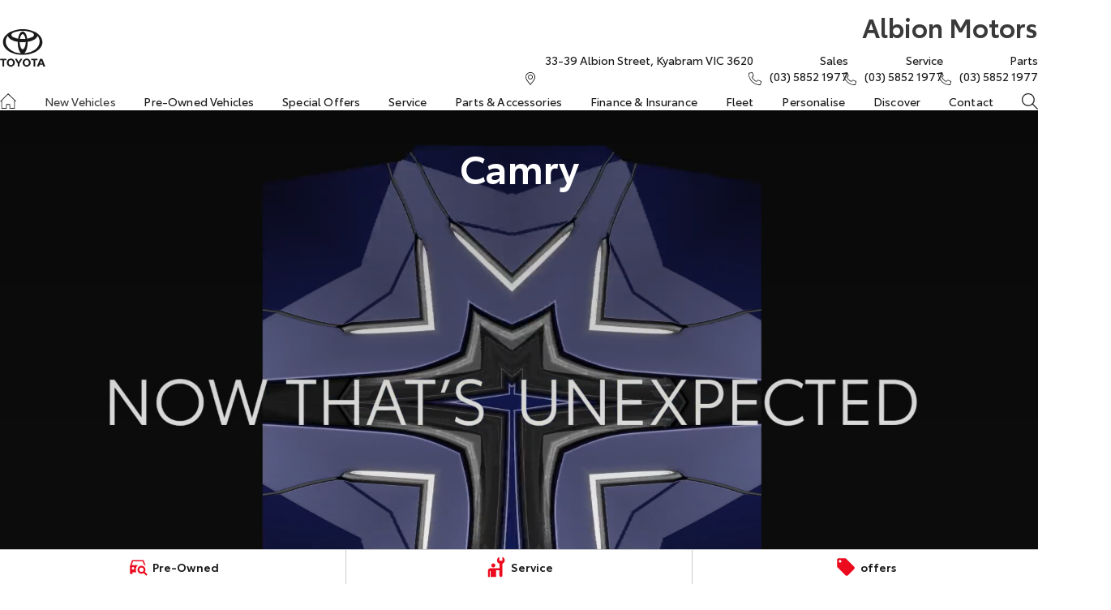

--- FILE ---
content_type: text/html; charset=UTF-8
request_url: https://www.albionmotors.com.au/new-vehicles/camry/
body_size: 47152
content:
<!DOCTYPE html><html lang="en" data-imotor-site="true"><head><meta charSet="utf-8"/><meta http-equiv="x-ua-compatible" content="ie=edge"/><meta name="viewport" content="width=device-width, initial-scale=1, shrink-to-fit=no"/><meta name="generator" content="Gatsby 5.14.6"/><meta name="description" content="Discover the new Hybrid Electric Toyota Camry. With a bold, refreshed design, optimised handling and performance that only a sedan can deliver. Visit Albion Motors to learn more." data-gatsby-head="true"/><meta name="x-powered-by" content="iMotor" data-gatsby-head="true"/><meta name="version" content="3.1.10" data-gatsby-head="true"/><meta name="published" content="Wed Jan 14 2026 02:14:02 GMT+0000 (Coordinated Universal Time)" data-gatsby-head="true"/><meta name="google-site-verification" content="EuobOGPAu5GI0kluKr1Ne2qWT0I0M24Gn72Dj4yVMu8" data-gatsby-head="true"/><meta property="og:url" content="https://www.albionmotors.com.au/new-vehicles/camry/" data-gatsby-head="true"/><meta property="og:site_name" content="Albion Motors" data-gatsby-head="true"/><meta property="og:title" content="Toyota Camry For Sale Kyabram | Toyota Sedan VIC | Albion Motors" data-gatsby-head="true"/><meta property="og:description" content="Discover the new Hybrid Electric Toyota Camry. With a bold, refreshed design, optimised handling and performance that only a sedan can deliver. Visit Albion Motors to learn more." data-gatsby-head="true"/><meta property="og:type" content="website" data-gatsby-head="true"/><meta property="twitter:card" content="summary" data-gatsby-head="true"/><meta property="twitter:creator" content="Albion Motors" data-gatsby-head="true"/><meta property="twitter:title" content="Toyota Camry For Sale Kyabram | Toyota Sedan VIC | Albion Motors" data-gatsby-head="true"/><meta property="twitter:description" content="Discover the new Hybrid Electric Toyota Camry. With a bold, refreshed design, optimised handling and performance that only a sedan can deliver. Visit Albion Motors to learn more." data-gatsby-head="true"/><style data-href="/styles.e6ba974d66e813361939.css" data-identity="gatsby-global-css">@charset "UTF-8";.react-datepicker__month-read-view--down-arrow,.react-datepicker__month-year-read-view--down-arrow,.react-datepicker__navigation-icon:before,.react-datepicker__year-read-view--down-arrow{border-color:#ccc;border-style:solid;border-width:3px 3px 0 0;content:"";display:block;height:9px;position:absolute;top:6px;width:9px}.react-datepicker-wrapper{border:0;display:inline-block;padding:0}.react-datepicker{background-color:#fff;border:1px solid #aeaeae;border-radius:.3rem;color:#000;display:inline-block;font-family:Helvetica Neue,helvetica,arial,sans-serif;font-size:.8rem;line-height:normal;position:relative}.react-datepicker--time-only .react-datepicker__time-container{border-left:0}.react-datepicker--time-only .react-datepicker__time,.react-datepicker--time-only .react-datepicker__time-box{border-bottom-left-radius:.3rem;border-bottom-right-radius:.3rem}.react-datepicker-popper{line-height:0;z-index:1}.react-datepicker-popper .react-datepicker__triangle{stroke:#aeaeae}.react-datepicker-popper[data-placement^=bottom] .react-datepicker__triangle{fill:#f0f0f0;color:#f0f0f0}.react-datepicker-popper[data-placement^=top] .react-datepicker__triangle{fill:#fff;color:#fff}.react-datepicker__header{background-color:#f0f0f0;border-bottom:1px solid #aeaeae;border-top-left-radius:.3rem;padding:8px 0;position:relative;text-align:center}.react-datepicker__header--time{padding-bottom:8px;padding-left:5px;padding-right:5px}.react-datepicker__header--time:not(.react-datepicker__header--time--only){border-top-left-radius:0}.react-datepicker__header:not(.react-datepicker__header--has-time-select){border-top-right-radius:.3rem}.react-datepicker__month-dropdown-container--scroll,.react-datepicker__month-dropdown-container--select,.react-datepicker__month-year-dropdown-container--scroll,.react-datepicker__month-year-dropdown-container--select,.react-datepicker__year-dropdown-container--scroll,.react-datepicker__year-dropdown-container--select{display:inline-block;margin:0 15px}.react-datepicker-time__header,.react-datepicker-year-header,.react-datepicker__current-month{color:#000;font-size:.944rem;font-weight:700;margin-top:0}h2.react-datepicker__current-month{margin:0;padding:0}.react-datepicker-time__header{overflow:hidden;text-overflow:ellipsis;white-space:nowrap}.react-datepicker__navigation{align-items:center;background:none;border:none;cursor:pointer;display:flex;height:32px;justify-content:center;overflow:hidden;padding:0;position:absolute;text-align:center;text-indent:-999em;top:2px;width:32px;z-index:1}.react-datepicker__navigation--previous{left:2px}.react-datepicker__navigation--next{right:2px}.react-datepicker__navigation--next--with-time:not(.react-datepicker__navigation--next--with-today-button){right:85px}.react-datepicker__navigation--years{display:block;margin-left:auto;margin-right:auto;position:relative;top:0}.react-datepicker__navigation--years-previous{top:4px}.react-datepicker__navigation--years-upcoming{top:-4px}.react-datepicker__navigation:hover :before{border-color:#a6a6a6}.react-datepicker__navigation-icon{font-size:20px;position:relative;top:-1px;width:0}.react-datepicker__navigation-icon--next{left:-2px}.react-datepicker__navigation-icon--next:before{left:-7px;transform:rotate(45deg)}.react-datepicker__navigation-icon--previous{right:-2px}.react-datepicker__navigation-icon--previous:before{right:-7px;transform:rotate(225deg)}.react-datepicker__month-container{float:left}.react-datepicker__year{margin:.4rem;text-align:center}.react-datepicker__year-wrapper{display:flex;flex-wrap:wrap;max-width:180px}.react-datepicker__year .react-datepicker__year-text{display:inline-block;margin:2px;width:4rem}.react-datepicker__month{margin:.4rem;text-align:center}.react-datepicker__month .react-datepicker__month-text,.react-datepicker__month .react-datepicker__quarter-text{display:inline-block;margin:2px;width:4rem}.react-datepicker__input-time-container{clear:both;float:left;margin:5px 0 10px 15px;text-align:left;width:100%}.react-datepicker__input-time-container .react-datepicker-time__caption,.react-datepicker__input-time-container .react-datepicker-time__input-container{display:inline-block}.react-datepicker__input-time-container .react-datepicker-time__input-container .react-datepicker-time__input{display:inline-block;margin-left:10px}.react-datepicker__input-time-container .react-datepicker-time__input-container .react-datepicker-time__input input{width:auto}.react-datepicker__input-time-container .react-datepicker-time__input-container .react-datepicker-time__input input[type=time]::-webkit-inner-spin-button,.react-datepicker__input-time-container .react-datepicker-time__input-container .react-datepicker-time__input input[type=time]::-webkit-outer-spin-button{-webkit-appearance:none;margin:0}.react-datepicker__input-time-container .react-datepicker-time__input-container .react-datepicker-time__input input[type=time]{-moz-appearance:textfield}.react-datepicker__input-time-container .react-datepicker-time__input-container .react-datepicker-time__delimiter{display:inline-block;margin-left:5px}.react-datepicker__time-container{border-left:1px solid #aeaeae;float:right;width:85px}.react-datepicker__time-container--with-today-button{border:1px solid #aeaeae;border-radius:.3rem;display:inline;position:absolute;right:-87px;top:0}.react-datepicker__time-container .react-datepicker__time{background:#fff;border-bottom-right-radius:.3rem;position:relative}.react-datepicker__time-container .react-datepicker__time .react-datepicker__time-box{border-bottom-right-radius:.3rem;margin:0 auto;overflow-x:hidden;text-align:center;width:85px}.react-datepicker__time-container .react-datepicker__time .react-datepicker__time-box ul.react-datepicker__time-list{box-sizing:content-box;height:calc(195px + .85rem);list-style:none;margin:0;overflow-y:scroll;padding-left:0;padding-right:0;width:100%}.react-datepicker__time-container .react-datepicker__time .react-datepicker__time-box ul.react-datepicker__time-list li.react-datepicker__time-list-item{height:30px;padding:5px 10px;white-space:nowrap}.react-datepicker__time-container .react-datepicker__time .react-datepicker__time-box ul.react-datepicker__time-list li.react-datepicker__time-list-item:hover{background-color:#f0f0f0;cursor:pointer}.react-datepicker__time-container .react-datepicker__time .react-datepicker__time-box ul.react-datepicker__time-list li.react-datepicker__time-list-item--selected{background-color:#216ba5;color:#fff;font-weight:700}.react-datepicker__time-container .react-datepicker__time .react-datepicker__time-box ul.react-datepicker__time-list li.react-datepicker__time-list-item--selected:hover{background-color:#216ba5}.react-datepicker__time-container .react-datepicker__time .react-datepicker__time-box ul.react-datepicker__time-list li.react-datepicker__time-list-item--disabled{color:#ccc}.react-datepicker__time-container .react-datepicker__time .react-datepicker__time-box ul.react-datepicker__time-list li.react-datepicker__time-list-item--disabled:hover{background-color:transparent;cursor:default}.react-datepicker__week-number{color:#ccc;display:inline-block;line-height:1.7rem;margin:.166rem;text-align:center;width:1.7rem}.react-datepicker__week-number.react-datepicker__week-number--clickable{cursor:pointer}.react-datepicker__week-number.react-datepicker__week-number--clickable:not(.react-datepicker__week-number--selected,.react-datepicker__week-number--keyboard-selected):hover{background-color:#f0f0f0;border-radius:.3rem}.react-datepicker__week-number--selected{background-color:#216ba5;border-radius:.3rem;color:#fff}.react-datepicker__week-number--selected:hover{background-color:#1d5d90}.react-datepicker__week-number--keyboard-selected{background-color:#2a87d0;border-radius:.3rem;color:#fff}.react-datepicker__week-number--keyboard-selected:hover{background-color:#1d5d90}.react-datepicker__day-names{margin-bottom:-8px;white-space:nowrap}.react-datepicker__week{white-space:nowrap}.react-datepicker__day,.react-datepicker__day-name,.react-datepicker__time-name{color:#000;display:inline-block;line-height:1.7rem;margin:.166rem;text-align:center;width:1.7rem}.react-datepicker__day,.react-datepicker__month-text,.react-datepicker__quarter-text,.react-datepicker__year-text{cursor:pointer}.react-datepicker__day:hover,.react-datepicker__month-text:hover,.react-datepicker__quarter-text:hover,.react-datepicker__year-text:hover{background-color:#f0f0f0;border-radius:.3rem}.react-datepicker__day--today,.react-datepicker__month-text--today,.react-datepicker__quarter-text--today,.react-datepicker__year-text--today{font-weight:700}.react-datepicker__day--highlighted,.react-datepicker__month-text--highlighted,.react-datepicker__quarter-text--highlighted,.react-datepicker__year-text--highlighted{background-color:#3dcc4a;border-radius:.3rem;color:#fff}.react-datepicker__day--highlighted:hover,.react-datepicker__month-text--highlighted:hover,.react-datepicker__quarter-text--highlighted:hover,.react-datepicker__year-text--highlighted:hover{background-color:#32be3f}.react-datepicker__day--highlighted-custom-1,.react-datepicker__month-text--highlighted-custom-1,.react-datepicker__quarter-text--highlighted-custom-1,.react-datepicker__year-text--highlighted-custom-1{color:#f0f}.react-datepicker__day--highlighted-custom-2,.react-datepicker__month-text--highlighted-custom-2,.react-datepicker__quarter-text--highlighted-custom-2,.react-datepicker__year-text--highlighted-custom-2{color:green}.react-datepicker__day--holidays,.react-datepicker__month-text--holidays,.react-datepicker__quarter-text--holidays,.react-datepicker__year-text--holidays{background-color:#ff6803;border-radius:.3rem;color:#fff;position:relative}.react-datepicker__day--holidays .overlay,.react-datepicker__month-text--holidays .overlay,.react-datepicker__quarter-text--holidays .overlay,.react-datepicker__year-text--holidays .overlay{background-color:#333;border-radius:4px;bottom:100%;color:#fff;left:50%;opacity:0;padding:4px;position:absolute;transform:translateX(-50%);transition:visibility 0s,opacity .3s ease-in-out;visibility:hidden;white-space:nowrap}.react-datepicker__day--holidays:hover,.react-datepicker__month-text--holidays:hover,.react-datepicker__quarter-text--holidays:hover,.react-datepicker__year-text--holidays:hover{background-color:#cf5300}.react-datepicker__day--holidays:hover .overlay,.react-datepicker__month-text--holidays:hover .overlay,.react-datepicker__quarter-text--holidays:hover .overlay,.react-datepicker__year-text--holidays:hover .overlay{opacity:1;visibility:visible}.react-datepicker__day--in-range,.react-datepicker__day--in-selecting-range,.react-datepicker__day--selected,.react-datepicker__month-text--in-range,.react-datepicker__month-text--in-selecting-range,.react-datepicker__month-text--selected,.react-datepicker__quarter-text--in-range,.react-datepicker__quarter-text--in-selecting-range,.react-datepicker__quarter-text--selected,.react-datepicker__year-text--in-range,.react-datepicker__year-text--in-selecting-range,.react-datepicker__year-text--selected{background-color:#216ba5;border-radius:.3rem;color:#fff}.react-datepicker__day--in-range:hover,.react-datepicker__day--in-selecting-range:hover,.react-datepicker__day--selected:hover,.react-datepicker__month-text--in-range:hover,.react-datepicker__month-text--in-selecting-range:hover,.react-datepicker__month-text--selected:hover,.react-datepicker__quarter-text--in-range:hover,.react-datepicker__quarter-text--in-selecting-range:hover,.react-datepicker__quarter-text--selected:hover,.react-datepicker__year-text--in-range:hover,.react-datepicker__year-text--in-selecting-range:hover,.react-datepicker__year-text--selected:hover{background-color:#1d5d90}.react-datepicker__day--keyboard-selected,.react-datepicker__month-text--keyboard-selected,.react-datepicker__quarter-text--keyboard-selected,.react-datepicker__year-text--keyboard-selected{background-color:#bad9f1;border-radius:.3rem;color:#000}.react-datepicker__day--keyboard-selected:hover,.react-datepicker__month-text--keyboard-selected:hover,.react-datepicker__quarter-text--keyboard-selected:hover,.react-datepicker__year-text--keyboard-selected:hover{background-color:#1d5d90}.react-datepicker__day--in-selecting-range:not(.react-datepicker__day--in-range,.react-datepicker__month-text--in-range,.react-datepicker__quarter-text--in-range,.react-datepicker__year-text--in-range),.react-datepicker__month-text--in-selecting-range:not(.react-datepicker__day--in-range,.react-datepicker__month-text--in-range,.react-datepicker__quarter-text--in-range,.react-datepicker__year-text--in-range),.react-datepicker__quarter-text--in-selecting-range:not(.react-datepicker__day--in-range,.react-datepicker__month-text--in-range,.react-datepicker__quarter-text--in-range,.react-datepicker__year-text--in-range),.react-datepicker__year-text--in-selecting-range:not(.react-datepicker__day--in-range,.react-datepicker__month-text--in-range,.react-datepicker__quarter-text--in-range,.react-datepicker__year-text--in-range){background-color:rgba(33,107,165,.5)}.react-datepicker__month--selecting-range .react-datepicker__day--in-range:not(.react-datepicker__day--in-selecting-range,.react-datepicker__month-text--in-selecting-range,.react-datepicker__quarter-text--in-selecting-range,.react-datepicker__year-text--in-selecting-range),.react-datepicker__month--selecting-range .react-datepicker__month-text--in-range:not(.react-datepicker__day--in-selecting-range,.react-datepicker__month-text--in-selecting-range,.react-datepicker__quarter-text--in-selecting-range,.react-datepicker__year-text--in-selecting-range),.react-datepicker__month--selecting-range .react-datepicker__quarter-text--in-range:not(.react-datepicker__day--in-selecting-range,.react-datepicker__month-text--in-selecting-range,.react-datepicker__quarter-text--in-selecting-range,.react-datepicker__year-text--in-selecting-range),.react-datepicker__month--selecting-range .react-datepicker__year-text--in-range:not(.react-datepicker__day--in-selecting-range,.react-datepicker__month-text--in-selecting-range,.react-datepicker__quarter-text--in-selecting-range,.react-datepicker__year-text--in-selecting-range),.react-datepicker__year--selecting-range .react-datepicker__day--in-range:not(.react-datepicker__day--in-selecting-range,.react-datepicker__month-text--in-selecting-range,.react-datepicker__quarter-text--in-selecting-range,.react-datepicker__year-text--in-selecting-range),.react-datepicker__year--selecting-range .react-datepicker__month-text--in-range:not(.react-datepicker__day--in-selecting-range,.react-datepicker__month-text--in-selecting-range,.react-datepicker__quarter-text--in-selecting-range,.react-datepicker__year-text--in-selecting-range),.react-datepicker__year--selecting-range .react-datepicker__quarter-text--in-range:not(.react-datepicker__day--in-selecting-range,.react-datepicker__month-text--in-selecting-range,.react-datepicker__quarter-text--in-selecting-range,.react-datepicker__year-text--in-selecting-range),.react-datepicker__year--selecting-range .react-datepicker__year-text--in-range:not(.react-datepicker__day--in-selecting-range,.react-datepicker__month-text--in-selecting-range,.react-datepicker__quarter-text--in-selecting-range,.react-datepicker__year-text--in-selecting-range){background-color:#f0f0f0;color:#000}.react-datepicker__day--disabled,.react-datepicker__month-text--disabled,.react-datepicker__quarter-text--disabled,.react-datepicker__year-text--disabled{color:#ccc;cursor:default}.react-datepicker__day--disabled:hover,.react-datepicker__month-text--disabled:hover,.react-datepicker__quarter-text--disabled:hover,.react-datepicker__year-text--disabled:hover{background-color:transparent}.react-datepicker__day--disabled .overlay,.react-datepicker__month-text--disabled .overlay,.react-datepicker__quarter-text--disabled .overlay,.react-datepicker__year-text--disabled .overlay{background-color:#333;border-radius:4px;bottom:70%;color:#fff;left:50%;opacity:0;padding:4px;position:absolute;transform:translateX(-50%);transition:visibility 0s,opacity .3s ease-in-out;visibility:hidden;white-space:nowrap}.react-datepicker__input-container{display:inline-block;position:relative;width:100%}.react-datepicker__input-container .react-datepicker__calendar-icon{box-sizing:content-box;padding:.5rem;position:absolute}.react-datepicker__view-calendar-icon input{padding:6px 10px 5px 25px}.react-datepicker__month-read-view,.react-datepicker__month-year-read-view,.react-datepicker__year-read-view{border:1px solid transparent;border-radius:.3rem;position:relative}.react-datepicker__month-read-view:hover,.react-datepicker__month-year-read-view:hover,.react-datepicker__year-read-view:hover{cursor:pointer}.react-datepicker__month-read-view:hover .react-datepicker__month-read-view--down-arrow,.react-datepicker__month-read-view:hover .react-datepicker__year-read-view--down-arrow,.react-datepicker__month-year-read-view:hover .react-datepicker__month-read-view--down-arrow,.react-datepicker__month-year-read-view:hover .react-datepicker__year-read-view--down-arrow,.react-datepicker__year-read-view:hover .react-datepicker__month-read-view--down-arrow,.react-datepicker__year-read-view:hover .react-datepicker__year-read-view--down-arrow{border-top-color:#b3b3b3}.react-datepicker__month-read-view--down-arrow,.react-datepicker__month-year-read-view--down-arrow,.react-datepicker__year-read-view--down-arrow{right:-16px;top:0;transform:rotate(135deg)}.react-datepicker__month-dropdown,.react-datepicker__month-year-dropdown,.react-datepicker__year-dropdown{background-color:#f0f0f0;border:1px solid #aeaeae;border-radius:.3rem;left:25%;position:absolute;text-align:center;top:30px;width:50%;z-index:1}.react-datepicker__month-dropdown:hover,.react-datepicker__month-year-dropdown:hover,.react-datepicker__year-dropdown:hover{cursor:pointer}.react-datepicker__month-dropdown--scrollable,.react-datepicker__month-year-dropdown--scrollable,.react-datepicker__year-dropdown--scrollable{height:150px;overflow-y:scroll}.react-datepicker__month-option,.react-datepicker__month-year-option,.react-datepicker__year-option{display:block;line-height:20px;margin-left:auto;margin-right:auto;width:100%}.react-datepicker__month-option:first-of-type,.react-datepicker__month-year-option:first-of-type,.react-datepicker__year-option:first-of-type{border-top-left-radius:.3rem;border-top-right-radius:.3rem}.react-datepicker__month-option:last-of-type,.react-datepicker__month-year-option:last-of-type,.react-datepicker__year-option:last-of-type{border-bottom-left-radius:.3rem;border-bottom-right-radius:.3rem;-webkit-user-select:none;user-select:none}.react-datepicker__month-option:hover,.react-datepicker__month-year-option:hover,.react-datepicker__year-option:hover{background-color:#ccc}.react-datepicker__month-option:hover .react-datepicker__navigation--years-upcoming,.react-datepicker__month-year-option:hover .react-datepicker__navigation--years-upcoming,.react-datepicker__year-option:hover .react-datepicker__navigation--years-upcoming{border-bottom-color:#b3b3b3}.react-datepicker__month-option:hover .react-datepicker__navigation--years-previous,.react-datepicker__month-year-option:hover .react-datepicker__navigation--years-previous,.react-datepicker__year-option:hover .react-datepicker__navigation--years-previous{border-top-color:#b3b3b3}.react-datepicker__month-option--selected,.react-datepicker__month-year-option--selected,.react-datepicker__year-option--selected{left:15px;position:absolute}.react-datepicker__close-icon{background-color:transparent;border:0;cursor:pointer;display:table-cell;height:100%;outline:0;padding:0 6px 0 0;position:absolute;right:0;top:0;vertical-align:middle}.react-datepicker__close-icon:after{background-color:#216ba5;border-radius:50%;color:#fff;content:"×";cursor:pointer;display:table-cell;font-size:12px;height:16px;line-height:1;padding:2px;text-align:center;vertical-align:middle;width:16px}.react-datepicker__close-icon--disabled{cursor:default}.react-datepicker__close-icon--disabled:after{background-color:#ccc;cursor:default}.react-datepicker__today-button{background:#f0f0f0;border-top:1px solid #aeaeae;clear:left;cursor:pointer;font-weight:700;padding:5px 0;text-align:center}.react-datepicker__portal{align-items:center;background-color:rgba(0,0,0,.8);display:flex;height:100vh;justify-content:center;left:0;position:fixed;top:0;width:100vw;z-index:2147483647}.react-datepicker__portal .react-datepicker__day,.react-datepicker__portal .react-datepicker__day-name,.react-datepicker__portal .react-datepicker__time-name{line-height:3rem;width:3rem}@media (max-height:550px),(max-width:400px){.react-datepicker__portal .react-datepicker__day,.react-datepicker__portal .react-datepicker__day-name,.react-datepicker__portal .react-datepicker__time-name{line-height:2rem;width:2rem}}.react-datepicker__portal .react-datepicker-time__header,.react-datepicker__portal .react-datepicker__current-month{font-size:1.44rem}.react-datepicker__children-container{height:auto;margin:.4rem;padding-left:.2rem;padding-right:.2rem;width:13.8rem}.react-datepicker__aria-live{border:0;clip-path:circle(0);height:1px;margin:-1px;overflow:hidden;padding:0;position:absolute;white-space:nowrap;width:1px}.react-datepicker__calendar-icon{height:1em;vertical-align:-.125em;width:1em}.mapboxgl-map{-webkit-tap-highlight-color:rgb(0 0 0/0);font:12px/20px Helvetica Neue,Arial,Helvetica,sans-serif;overflow:hidden;position:relative}.mapboxgl-canvas{left:0;position:absolute;top:0}.mapboxgl-map:-webkit-full-screen{height:100%;width:100%}.mapboxgl-canary{background-color:salmon}.mapboxgl-canvas-container.mapboxgl-interactive,.mapboxgl-ctrl-group button.mapboxgl-ctrl-compass{cursor:grab;-webkit-user-select:none;user-select:none}.mapboxgl-canvas-container.mapboxgl-interactive.mapboxgl-track-pointer{cursor:pointer}.mapboxgl-canvas-container.mapboxgl-interactive:active,.mapboxgl-ctrl-group button.mapboxgl-ctrl-compass:active{cursor:grabbing}.mapboxgl-canvas-container.mapboxgl-touch-zoom-rotate,.mapboxgl-canvas-container.mapboxgl-touch-zoom-rotate .mapboxgl-canvas{touch-action:pan-x pan-y}.mapboxgl-canvas-container.mapboxgl-touch-drag-pan,.mapboxgl-canvas-container.mapboxgl-touch-drag-pan .mapboxgl-canvas{touch-action:pinch-zoom}.mapboxgl-canvas-container.mapboxgl-touch-zoom-rotate.mapboxgl-touch-drag-pan,.mapboxgl-canvas-container.mapboxgl-touch-zoom-rotate.mapboxgl-touch-drag-pan .mapboxgl-canvas{touch-action:none}.mapboxgl-ctrl-bottom-left,.mapboxgl-ctrl-bottom-right,.mapboxgl-ctrl-top-left,.mapboxgl-ctrl-top-right{pointer-events:none;position:absolute;z-index:2}.mapboxgl-ctrl-top-left{left:0;top:0}.mapboxgl-ctrl-top-right{right:0;top:0}.mapboxgl-ctrl-bottom-left{bottom:0;left:0}.mapboxgl-ctrl-bottom-right{bottom:0;right:0}.mapboxgl-ctrl{clear:both;pointer-events:auto;transform:translate(0)}.mapboxgl-ctrl-top-left .mapboxgl-ctrl{float:left;margin:10px 0 0 10px}.mapboxgl-ctrl-top-right .mapboxgl-ctrl{float:right;margin:10px 10px 0 0}.mapboxgl-ctrl-bottom-left .mapboxgl-ctrl{float:left;margin:0 0 10px 10px}.mapboxgl-ctrl-bottom-right .mapboxgl-ctrl{float:right;margin:0 10px 10px 0}.mapboxgl-ctrl-group{background:#fff;border-radius:4px}.mapboxgl-ctrl-group:not(:empty){box-shadow:0 0 0 2px rgba(0,0,0,.1)}@media (-ms-high-contrast:active){.mapboxgl-ctrl-group:not(:empty){box-shadow:0 0 0 2px ButtonText}}.mapboxgl-ctrl-group button{background-color:transparent;border:0;box-sizing:border-box;cursor:pointer;display:block;height:29px;outline:none;overflow:hidden;padding:0;width:29px}.mapboxgl-ctrl-group button+button{border-top:1px solid #ddd}.mapboxgl-ctrl button .mapboxgl-ctrl-icon{background-position:50%;background-repeat:no-repeat;display:block;height:100%;width:100%}@media (-ms-high-contrast:active){.mapboxgl-ctrl-icon{background-color:transparent}.mapboxgl-ctrl-group button+button{border-top:1px solid ButtonText}}.mapboxgl-ctrl-attrib-button:focus,.mapboxgl-ctrl-group button:focus{box-shadow:0 0 2px 2px #0096ff}.mapboxgl-ctrl button:disabled{cursor:not-allowed}.mapboxgl-ctrl button:disabled .mapboxgl-ctrl-icon{opacity:.25}.mapboxgl-ctrl-group button:first-child{border-radius:4px 4px 0 0}.mapboxgl-ctrl-group button:last-child{border-radius:0 0 4px 4px}.mapboxgl-ctrl-group button:only-child{border-radius:inherit}.mapboxgl-ctrl button:not(:disabled):hover{background-color:rgb(0 0 0/5%)}.mapboxgl-ctrl-group button:focus:focus-visible{box-shadow:0 0 2px 2px #0096ff}.mapboxgl-ctrl-group button:focus:not(:focus-visible){box-shadow:none}.mapboxgl-ctrl button.mapboxgl-ctrl-zoom-out .mapboxgl-ctrl-icon{background-image:url("data:image/svg+xml;charset=utf-8,%3Csvg xmlns='http://www.w3.org/2000/svg' fill='%23333' viewBox='0 0 29 29'%3E%3Cpath d='M10 13c-.75 0-1.5.75-1.5 1.5S9.25 16 10 16h9c.75 0 1.5-.75 1.5-1.5S19.75 13 19 13h-9z'/%3E%3C/svg%3E")}.mapboxgl-ctrl button.mapboxgl-ctrl-zoom-in .mapboxgl-ctrl-icon{background-image:url("data:image/svg+xml;charset=utf-8,%3Csvg xmlns='http://www.w3.org/2000/svg' fill='%23333' viewBox='0 0 29 29'%3E%3Cpath d='M14.5 8.5c-.75 0-1.5.75-1.5 1.5v3h-3c-.75 0-1.5.75-1.5 1.5S9.25 16 10 16h3v3c0 .75.75 1.5 1.5 1.5S16 19.75 16 19v-3h3c.75 0 1.5-.75 1.5-1.5S19.75 13 19 13h-3v-3c0-.75-.75-1.5-1.5-1.5z'/%3E%3C/svg%3E")}@media (-ms-high-contrast:active){.mapboxgl-ctrl button.mapboxgl-ctrl-zoom-out .mapboxgl-ctrl-icon{background-image:url("data:image/svg+xml;charset=utf-8,%3Csvg xmlns='http://www.w3.org/2000/svg' fill='%23fff' viewBox='0 0 29 29'%3E%3Cpath d='M10 13c-.75 0-1.5.75-1.5 1.5S9.25 16 10 16h9c.75 0 1.5-.75 1.5-1.5S19.75 13 19 13h-9z'/%3E%3C/svg%3E")}.mapboxgl-ctrl button.mapboxgl-ctrl-zoom-in .mapboxgl-ctrl-icon{background-image:url("data:image/svg+xml;charset=utf-8,%3Csvg xmlns='http://www.w3.org/2000/svg' fill='%23fff' viewBox='0 0 29 29'%3E%3Cpath d='M14.5 8.5c-.75 0-1.5.75-1.5 1.5v3h-3c-.75 0-1.5.75-1.5 1.5S9.25 16 10 16h3v3c0 .75.75 1.5 1.5 1.5S16 19.75 16 19v-3h3c.75 0 1.5-.75 1.5-1.5S19.75 13 19 13h-3v-3c0-.75-.75-1.5-1.5-1.5z'/%3E%3C/svg%3E")}}@media (-ms-high-contrast:black-on-white){.mapboxgl-ctrl button.mapboxgl-ctrl-zoom-out .mapboxgl-ctrl-icon{background-image:url("data:image/svg+xml;charset=utf-8,%3Csvg xmlns='http://www.w3.org/2000/svg' viewBox='0 0 29 29'%3E%3Cpath d='M10 13c-.75 0-1.5.75-1.5 1.5S9.25 16 10 16h9c.75 0 1.5-.75 1.5-1.5S19.75 13 19 13h-9z'/%3E%3C/svg%3E")}.mapboxgl-ctrl button.mapboxgl-ctrl-zoom-in .mapboxgl-ctrl-icon{background-image:url("data:image/svg+xml;charset=utf-8,%3Csvg xmlns='http://www.w3.org/2000/svg' viewBox='0 0 29 29'%3E%3Cpath d='M14.5 8.5c-.75 0-1.5.75-1.5 1.5v3h-3c-.75 0-1.5.75-1.5 1.5S9.25 16 10 16h3v3c0 .75.75 1.5 1.5 1.5S16 19.75 16 19v-3h3c.75 0 1.5-.75 1.5-1.5S19.75 13 19 13h-3v-3c0-.75-.75-1.5-1.5-1.5z'/%3E%3C/svg%3E")}}.mapboxgl-ctrl button.mapboxgl-ctrl-fullscreen .mapboxgl-ctrl-icon{background-image:url("data:image/svg+xml;charset=utf-8,%3Csvg xmlns='http://www.w3.org/2000/svg' fill='%23333' viewBox='0 0 29 29'%3E%3Cpath d='M24 16v5.5c0 1.75-.75 2.5-2.5 2.5H16v-1l3-1.5-4-5.5 1-1 5.5 4 1.5-3h1zM6 16l1.5 3 5.5-4 1 1-4 5.5 3 1.5v1H7.5C5.75 24 5 23.25 5 21.5V16h1zm7-11v1l-3 1.5 4 5.5-1 1-5.5-4L6 13H5V7.5C5 5.75 5.75 5 7.5 5H13zm11 2.5c0-1.75-.75-2.5-2.5-2.5H16v1l3 1.5-4 5.5 1 1 5.5-4 1.5 3h1V7.5z'/%3E%3C/svg%3E")}.mapboxgl-ctrl button.mapboxgl-ctrl-shrink .mapboxgl-ctrl-icon{background-image:url("data:image/svg+xml;charset=utf-8,%3Csvg xmlns='http://www.w3.org/2000/svg' viewBox='0 0 29 29'%3E%3Cpath d='M18.5 16c-1.75 0-2.5.75-2.5 2.5V24h1l1.5-3 5.5 4 1-1-4-5.5 3-1.5v-1h-5.5zM13 18.5c0-1.75-.75-2.5-2.5-2.5H5v1l3 1.5L4 24l1 1 5.5-4 1.5 3h1v-5.5zm3-8c0 1.75.75 2.5 2.5 2.5H24v-1l-3-1.5L25 5l-1-1-5.5 4L17 5h-1v5.5zM10.5 13c1.75 0 2.5-.75 2.5-2.5V5h-1l-1.5 3L5 4 4 5l4 5.5L5 12v1h5.5z'/%3E%3C/svg%3E")}@media (-ms-high-contrast:active){.mapboxgl-ctrl button.mapboxgl-ctrl-fullscreen .mapboxgl-ctrl-icon{background-image:url("data:image/svg+xml;charset=utf-8,%3Csvg xmlns='http://www.w3.org/2000/svg' fill='%23fff' viewBox='0 0 29 29'%3E%3Cpath d='M24 16v5.5c0 1.75-.75 2.5-2.5 2.5H16v-1l3-1.5-4-5.5 1-1 5.5 4 1.5-3h1zM6 16l1.5 3 5.5-4 1 1-4 5.5 3 1.5v1H7.5C5.75 24 5 23.25 5 21.5V16h1zm7-11v1l-3 1.5 4 5.5-1 1-5.5-4L6 13H5V7.5C5 5.75 5.75 5 7.5 5H13zm11 2.5c0-1.75-.75-2.5-2.5-2.5H16v1l3 1.5-4 5.5 1 1 5.5-4 1.5 3h1V7.5z'/%3E%3C/svg%3E")}.mapboxgl-ctrl button.mapboxgl-ctrl-shrink .mapboxgl-ctrl-icon{background-image:url("data:image/svg+xml;charset=utf-8,%3Csvg xmlns='http://www.w3.org/2000/svg' fill='%23fff' viewBox='0 0 29 29'%3E%3Cpath d='M18.5 16c-1.75 0-2.5.75-2.5 2.5V24h1l1.5-3 5.5 4 1-1-4-5.5 3-1.5v-1h-5.5zM13 18.5c0-1.75-.75-2.5-2.5-2.5H5v1l3 1.5L4 24l1 1 5.5-4 1.5 3h1v-5.5zm3-8c0 1.75.75 2.5 2.5 2.5H24v-1l-3-1.5L25 5l-1-1-5.5 4L17 5h-1v5.5zM10.5 13c1.75 0 2.5-.75 2.5-2.5V5h-1l-1.5 3L5 4 4 5l4 5.5L5 12v1h5.5z'/%3E%3C/svg%3E")}}@media (-ms-high-contrast:black-on-white){.mapboxgl-ctrl button.mapboxgl-ctrl-fullscreen .mapboxgl-ctrl-icon{background-image:url("data:image/svg+xml;charset=utf-8,%3Csvg xmlns='http://www.w3.org/2000/svg' viewBox='0 0 29 29'%3E%3Cpath d='M24 16v5.5c0 1.75-.75 2.5-2.5 2.5H16v-1l3-1.5-4-5.5 1-1 5.5 4 1.5-3h1zM6 16l1.5 3 5.5-4 1 1-4 5.5 3 1.5v1H7.5C5.75 24 5 23.25 5 21.5V16h1zm7-11v1l-3 1.5 4 5.5-1 1-5.5-4L6 13H5V7.5C5 5.75 5.75 5 7.5 5H13zm11 2.5c0-1.75-.75-2.5-2.5-2.5H16v1l3 1.5-4 5.5 1 1 5.5-4 1.5 3h1V7.5z'/%3E%3C/svg%3E")}.mapboxgl-ctrl button.mapboxgl-ctrl-shrink .mapboxgl-ctrl-icon{background-image:url("data:image/svg+xml;charset=utf-8,%3Csvg xmlns='http://www.w3.org/2000/svg' viewBox='0 0 29 29'%3E%3Cpath d='M18.5 16c-1.75 0-2.5.75-2.5 2.5V24h1l1.5-3 5.5 4 1-1-4-5.5 3-1.5v-1h-5.5zM13 18.5c0-1.75-.75-2.5-2.5-2.5H5v1l3 1.5L4 24l1 1 5.5-4 1.5 3h1v-5.5zm3-8c0 1.75.75 2.5 2.5 2.5H24v-1l-3-1.5L25 5l-1-1-5.5 4L17 5h-1v5.5zM10.5 13c1.75 0 2.5-.75 2.5-2.5V5h-1l-1.5 3L5 4 4 5l4 5.5L5 12v1h5.5z'/%3E%3C/svg%3E")}}.mapboxgl-ctrl button.mapboxgl-ctrl-compass .mapboxgl-ctrl-icon{background-image:url("data:image/svg+xml;charset=utf-8,%3Csvg xmlns='http://www.w3.org/2000/svg' fill='%23333' viewBox='0 0 29 29'%3E%3Cpath d='m10.5 14 4-8 4 8h-8z'/%3E%3Cpath fill='%23ccc' d='m10.5 16 4 8 4-8h-8z'/%3E%3C/svg%3E")}@media (-ms-high-contrast:active){.mapboxgl-ctrl button.mapboxgl-ctrl-compass .mapboxgl-ctrl-icon{background-image:url("data:image/svg+xml;charset=utf-8,%3Csvg xmlns='http://www.w3.org/2000/svg' fill='%23fff' viewBox='0 0 29 29'%3E%3Cpath d='m10.5 14 4-8 4 8h-8z'/%3E%3Cpath fill='%23999' d='m10.5 16 4 8 4-8h-8z'/%3E%3C/svg%3E")}}@media (-ms-high-contrast:black-on-white){.mapboxgl-ctrl button.mapboxgl-ctrl-compass .mapboxgl-ctrl-icon{background-image:url("data:image/svg+xml;charset=utf-8,%3Csvg xmlns='http://www.w3.org/2000/svg' viewBox='0 0 29 29'%3E%3Cpath d='m10.5 14 4-8 4 8h-8z'/%3E%3Cpath fill='%23ccc' d='m10.5 16 4 8 4-8h-8z'/%3E%3C/svg%3E")}}.mapboxgl-ctrl button.mapboxgl-ctrl-geolocate .mapboxgl-ctrl-icon{background-image:url("data:image/svg+xml;charset=utf-8,%3Csvg xmlns='http://www.w3.org/2000/svg' fill='%23333' viewBox='0 0 20 20'%3E%3Cpath d='M10 4C9 4 9 5 9 5v.1A5 5 0 0 0 5.1 9H5s-1 0-1 1 1 1 1 1h.1A5 5 0 0 0 9 14.9v.1s0 1 1 1 1-1 1-1v-.1a5 5 0 0 0 3.9-3.9h.1s1 0 1-1-1-1-1-1h-.1A5 5 0 0 0 11 5.1V5s0-1-1-1zm0 2.5a3.5 3.5 0 1 1 0 7 3.5 3.5 0 1 1 0-7z'/%3E%3Ccircle cx='10' cy='10' r='2'/%3E%3C/svg%3E")}.mapboxgl-ctrl button.mapboxgl-ctrl-geolocate:disabled .mapboxgl-ctrl-icon{background-image:url("data:image/svg+xml;charset=utf-8,%3Csvg xmlns='http://www.w3.org/2000/svg' fill='%23aaa' viewBox='0 0 20 20'%3E%3Cpath d='M10 4C9 4 9 5 9 5v.1A5 5 0 0 0 5.1 9H5s-1 0-1 1 1 1 1 1h.1A5 5 0 0 0 9 14.9v.1s0 1 1 1 1-1 1-1v-.1a5 5 0 0 0 3.9-3.9h.1s1 0 1-1-1-1-1-1h-.1A5 5 0 0 0 11 5.1V5s0-1-1-1zm0 2.5a3.5 3.5 0 1 1 0 7 3.5 3.5 0 1 1 0-7z'/%3E%3Ccircle cx='10' cy='10' r='2'/%3E%3Cpath fill='red' d='m14 5 1 1-9 9-1-1 9-9z'/%3E%3C/svg%3E")}.mapboxgl-ctrl button.mapboxgl-ctrl-geolocate.mapboxgl-ctrl-geolocate-active .mapboxgl-ctrl-icon{background-image:url("data:image/svg+xml;charset=utf-8,%3Csvg xmlns='http://www.w3.org/2000/svg' fill='%2333b5e5' viewBox='0 0 20 20'%3E%3Cpath d='M10 4C9 4 9 5 9 5v.1A5 5 0 0 0 5.1 9H5s-1 0-1 1 1 1 1 1h.1A5 5 0 0 0 9 14.9v.1s0 1 1 1 1-1 1-1v-.1a5 5 0 0 0 3.9-3.9h.1s1 0 1-1-1-1-1-1h-.1A5 5 0 0 0 11 5.1V5s0-1-1-1zm0 2.5a3.5 3.5 0 1 1 0 7 3.5 3.5 0 1 1 0-7z'/%3E%3Ccircle cx='10' cy='10' r='2'/%3E%3C/svg%3E")}.mapboxgl-ctrl button.mapboxgl-ctrl-geolocate.mapboxgl-ctrl-geolocate-active-error .mapboxgl-ctrl-icon{background-image:url("data:image/svg+xml;charset=utf-8,%3Csvg xmlns='http://www.w3.org/2000/svg' fill='%23e58978' viewBox='0 0 20 20'%3E%3Cpath d='M10 4C9 4 9 5 9 5v.1A5 5 0 0 0 5.1 9H5s-1 0-1 1 1 1 1 1h.1A5 5 0 0 0 9 14.9v.1s0 1 1 1 1-1 1-1v-.1a5 5 0 0 0 3.9-3.9h.1s1 0 1-1-1-1-1-1h-.1A5 5 0 0 0 11 5.1V5s0-1-1-1zm0 2.5a3.5 3.5 0 1 1 0 7 3.5 3.5 0 1 1 0-7z'/%3E%3Ccircle cx='10' cy='10' r='2'/%3E%3C/svg%3E")}.mapboxgl-ctrl button.mapboxgl-ctrl-geolocate.mapboxgl-ctrl-geolocate-background .mapboxgl-ctrl-icon{background-image:url("data:image/svg+xml;charset=utf-8,%3Csvg xmlns='http://www.w3.org/2000/svg' fill='%2333b5e5' viewBox='0 0 20 20'%3E%3Cpath d='M10 4C9 4 9 5 9 5v.1A5 5 0 0 0 5.1 9H5s-1 0-1 1 1 1 1 1h.1A5 5 0 0 0 9 14.9v.1s0 1 1 1 1-1 1-1v-.1a5 5 0 0 0 3.9-3.9h.1s1 0 1-1-1-1-1-1h-.1A5 5 0 0 0 11 5.1V5s0-1-1-1zm0 2.5a3.5 3.5 0 1 1 0 7 3.5 3.5 0 1 1 0-7z'/%3E%3C/svg%3E")}.mapboxgl-ctrl button.mapboxgl-ctrl-geolocate.mapboxgl-ctrl-geolocate-background-error .mapboxgl-ctrl-icon{background-image:url("data:image/svg+xml;charset=utf-8,%3Csvg xmlns='http://www.w3.org/2000/svg' fill='%23e54e33' viewBox='0 0 20 20'%3E%3Cpath d='M10 4C9 4 9 5 9 5v.1A5 5 0 0 0 5.1 9H5s-1 0-1 1 1 1 1 1h.1A5 5 0 0 0 9 14.9v.1s0 1 1 1 1-1 1-1v-.1a5 5 0 0 0 3.9-3.9h.1s1 0 1-1-1-1-1-1h-.1A5 5 0 0 0 11 5.1V5s0-1-1-1zm0 2.5a3.5 3.5 0 1 1 0 7 3.5 3.5 0 1 1 0-7z'/%3E%3C/svg%3E")}.mapboxgl-ctrl button.mapboxgl-ctrl-geolocate.mapboxgl-ctrl-geolocate-waiting .mapboxgl-ctrl-icon{animation:mapboxgl-spin 2s linear infinite}@media (-ms-high-contrast:active){.mapboxgl-ctrl button.mapboxgl-ctrl-geolocate .mapboxgl-ctrl-icon{background-image:url("data:image/svg+xml;charset=utf-8,%3Csvg xmlns='http://www.w3.org/2000/svg' fill='%23fff' viewBox='0 0 20 20'%3E%3Cpath d='M10 4C9 4 9 5 9 5v.1A5 5 0 0 0 5.1 9H5s-1 0-1 1 1 1 1 1h.1A5 5 0 0 0 9 14.9v.1s0 1 1 1 1-1 1-1v-.1a5 5 0 0 0 3.9-3.9h.1s1 0 1-1-1-1-1-1h-.1A5 5 0 0 0 11 5.1V5s0-1-1-1zm0 2.5a3.5 3.5 0 1 1 0 7 3.5 3.5 0 1 1 0-7z'/%3E%3Ccircle cx='10' cy='10' r='2'/%3E%3C/svg%3E")}.mapboxgl-ctrl button.mapboxgl-ctrl-geolocate:disabled .mapboxgl-ctrl-icon{background-image:url("data:image/svg+xml;charset=utf-8,%3Csvg xmlns='http://www.w3.org/2000/svg' fill='%23999' viewBox='0 0 20 20'%3E%3Cpath d='M10 4C9 4 9 5 9 5v.1A5 5 0 0 0 5.1 9H5s-1 0-1 1 1 1 1 1h.1A5 5 0 0 0 9 14.9v.1s0 1 1 1 1-1 1-1v-.1a5 5 0 0 0 3.9-3.9h.1s1 0 1-1-1-1-1-1h-.1A5 5 0 0 0 11 5.1V5s0-1-1-1zm0 2.5a3.5 3.5 0 1 1 0 7 3.5 3.5 0 1 1 0-7z'/%3E%3Ccircle cx='10' cy='10' r='2'/%3E%3Cpath fill='red' d='m14 5 1 1-9 9-1-1 9-9z'/%3E%3C/svg%3E")}.mapboxgl-ctrl button.mapboxgl-ctrl-geolocate.mapboxgl-ctrl-geolocate-active .mapboxgl-ctrl-icon{background-image:url("data:image/svg+xml;charset=utf-8,%3Csvg xmlns='http://www.w3.org/2000/svg' fill='%2333b5e5' viewBox='0 0 20 20'%3E%3Cpath d='M10 4C9 4 9 5 9 5v.1A5 5 0 0 0 5.1 9H5s-1 0-1 1 1 1 1 1h.1A5 5 0 0 0 9 14.9v.1s0 1 1 1 1-1 1-1v-.1a5 5 0 0 0 3.9-3.9h.1s1 0 1-1-1-1-1-1h-.1A5 5 0 0 0 11 5.1V5s0-1-1-1zm0 2.5a3.5 3.5 0 1 1 0 7 3.5 3.5 0 1 1 0-7z'/%3E%3Ccircle cx='10' cy='10' r='2'/%3E%3C/svg%3E")}.mapboxgl-ctrl button.mapboxgl-ctrl-geolocate.mapboxgl-ctrl-geolocate-active-error .mapboxgl-ctrl-icon{background-image:url("data:image/svg+xml;charset=utf-8,%3Csvg xmlns='http://www.w3.org/2000/svg' fill='%23e58978' viewBox='0 0 20 20'%3E%3Cpath d='M10 4C9 4 9 5 9 5v.1A5 5 0 0 0 5.1 9H5s-1 0-1 1 1 1 1 1h.1A5 5 0 0 0 9 14.9v.1s0 1 1 1 1-1 1-1v-.1a5 5 0 0 0 3.9-3.9h.1s1 0 1-1-1-1-1-1h-.1A5 5 0 0 0 11 5.1V5s0-1-1-1zm0 2.5a3.5 3.5 0 1 1 0 7 3.5 3.5 0 1 1 0-7z'/%3E%3Ccircle cx='10' cy='10' r='2'/%3E%3C/svg%3E")}.mapboxgl-ctrl button.mapboxgl-ctrl-geolocate.mapboxgl-ctrl-geolocate-background .mapboxgl-ctrl-icon{background-image:url("data:image/svg+xml;charset=utf-8,%3Csvg xmlns='http://www.w3.org/2000/svg' fill='%2333b5e5' viewBox='0 0 20 20'%3E%3Cpath d='M10 4C9 4 9 5 9 5v.1A5 5 0 0 0 5.1 9H5s-1 0-1 1 1 1 1 1h.1A5 5 0 0 0 9 14.9v.1s0 1 1 1 1-1 1-1v-.1a5 5 0 0 0 3.9-3.9h.1s1 0 1-1-1-1-1-1h-.1A5 5 0 0 0 11 5.1V5s0-1-1-1zm0 2.5a3.5 3.5 0 1 1 0 7 3.5 3.5 0 1 1 0-7z'/%3E%3C/svg%3E")}.mapboxgl-ctrl button.mapboxgl-ctrl-geolocate.mapboxgl-ctrl-geolocate-background-error .mapboxgl-ctrl-icon{background-image:url("data:image/svg+xml;charset=utf-8,%3Csvg xmlns='http://www.w3.org/2000/svg' fill='%23e54e33' viewBox='0 0 20 20'%3E%3Cpath d='M10 4C9 4 9 5 9 5v.1A5 5 0 0 0 5.1 9H5s-1 0-1 1 1 1 1 1h.1A5 5 0 0 0 9 14.9v.1s0 1 1 1 1-1 1-1v-.1a5 5 0 0 0 3.9-3.9h.1s1 0 1-1-1-1-1-1h-.1A5 5 0 0 0 11 5.1V5s0-1-1-1zm0 2.5a3.5 3.5 0 1 1 0 7 3.5 3.5 0 1 1 0-7z'/%3E%3C/svg%3E")}}@media (-ms-high-contrast:black-on-white){.mapboxgl-ctrl button.mapboxgl-ctrl-geolocate .mapboxgl-ctrl-icon{background-image:url("data:image/svg+xml;charset=utf-8,%3Csvg xmlns='http://www.w3.org/2000/svg' viewBox='0 0 20 20'%3E%3Cpath d='M10 4C9 4 9 5 9 5v.1A5 5 0 0 0 5.1 9H5s-1 0-1 1 1 1 1 1h.1A5 5 0 0 0 9 14.9v.1s0 1 1 1 1-1 1-1v-.1a5 5 0 0 0 3.9-3.9h.1s1 0 1-1-1-1-1-1h-.1A5 5 0 0 0 11 5.1V5s0-1-1-1zm0 2.5a3.5 3.5 0 1 1 0 7 3.5 3.5 0 1 1 0-7z'/%3E%3Ccircle cx='10' cy='10' r='2'/%3E%3C/svg%3E")}.mapboxgl-ctrl button.mapboxgl-ctrl-geolocate:disabled .mapboxgl-ctrl-icon{background-image:url("data:image/svg+xml;charset=utf-8,%3Csvg xmlns='http://www.w3.org/2000/svg' fill='%23666' viewBox='0 0 20 20'%3E%3Cpath d='M10 4C9 4 9 5 9 5v.1A5 5 0 0 0 5.1 9H5s-1 0-1 1 1 1 1 1h.1A5 5 0 0 0 9 14.9v.1s0 1 1 1 1-1 1-1v-.1a5 5 0 0 0 3.9-3.9h.1s1 0 1-1-1-1-1-1h-.1A5 5 0 0 0 11 5.1V5s0-1-1-1zm0 2.5a3.5 3.5 0 1 1 0 7 3.5 3.5 0 1 1 0-7z'/%3E%3Ccircle cx='10' cy='10' r='2'/%3E%3Cpath fill='red' d='m14 5 1 1-9 9-1-1 9-9z'/%3E%3C/svg%3E")}}@keyframes mapboxgl-spin{0%{transform:rotate(0deg)}to{transform:rotate(1turn)}}a.mapboxgl-ctrl-logo{background-image:url("data:image/svg+xml;charset=utf-8,%3Csvg xmlns='http://www.w3.org/2000/svg' xmlns:xlink='http://www.w3.org/1999/xlink' fill-rule='evenodd' viewBox='0 0 88 23'%3E%3Cdefs%3E%3Cpath id='prefix__a' d='M11.5 2.25c5.105 0 9.25 4.145 9.25 9.25s-4.145 9.25-9.25 9.25-9.25-4.145-9.25-9.25 4.145-9.25 9.25-9.25zM6.997 15.983c-.051-.338-.828-5.802 2.233-8.873a4.395 4.395 0 0 1 3.13-1.28c1.27 0 2.49.51 3.39 1.42.91.9 1.42 2.12 1.42 3.39 0 1.18-.449 2.301-1.28 3.13C12.72 16.93 7 16 7 16l-.003-.017zM15.3 10.5l-2 .8-.8 2-.8-2-2-.8 2-.8.8-2 .8 2 2 .8z'/%3E%3Cpath id='prefix__b' d='M50.63 8c.13 0 .23.1.23.23V9c.7-.76 1.7-1.18 2.73-1.18 2.17 0 3.95 1.85 3.95 4.17s-1.77 4.19-3.94 4.19c-1.04 0-2.03-.43-2.74-1.18v3.77c0 .13-.1.23-.23.23h-1.4c-.13 0-.23-.1-.23-.23V8.23c0-.12.1-.23.23-.23h1.4zm-3.86.01c.01 0 .01 0 .01-.01.13 0 .22.1.22.22v7.55c0 .12-.1.23-.23.23h-1.4c-.13 0-.23-.1-.23-.23V15c-.7.76-1.69 1.19-2.73 1.19-2.17 0-3.94-1.87-3.94-4.19 0-2.32 1.77-4.19 3.94-4.19 1.03 0 2.02.43 2.73 1.18v-.75c0-.12.1-.23.23-.23h1.4zm26.375-.19a4.24 4.24 0 0 0-4.16 3.29c-.13.59-.13 1.19 0 1.77a4.233 4.233 0 0 0 4.17 3.3c2.35 0 4.26-1.87 4.26-4.19 0-2.32-1.9-4.17-4.27-4.17zM60.63 5c.13 0 .23.1.23.23v3.76c.7-.76 1.7-1.18 2.73-1.18 1.88 0 3.45 1.4 3.84 3.28.13.59.13 1.2 0 1.8-.39 1.88-1.96 3.29-3.84 3.29-1.03 0-2.02-.43-2.73-1.18v.77c0 .12-.1.23-.23.23h-1.4c-.13 0-.23-.1-.23-.23V5.23c0-.12.1-.23.23-.23h1.4zm-34 11h-1.4c-.13 0-.23-.11-.23-.23V8.22c.01-.13.1-.22.23-.22h1.4c.13 0 .22.11.23.22v.68c.5-.68 1.3-1.09 2.16-1.1h.03c1.09 0 2.09.6 2.6 1.55.45-.95 1.4-1.55 2.44-1.56 1.62 0 2.93 1.25 2.9 2.78l.03 5.2c0 .13-.1.23-.23.23h-1.41c-.13 0-.23-.11-.23-.23v-4.59c0-.98-.74-1.71-1.62-1.71-.8 0-1.46.7-1.59 1.62l.01 4.68c0 .13-.11.23-.23.23h-1.41c-.13 0-.23-.11-.23-.23v-4.59c0-.98-.74-1.71-1.62-1.71-.85 0-1.54.79-1.6 1.8v4.5c0 .13-.1.23-.23.23zm53.615 0h-1.61c-.04 0-.08-.01-.12-.03-.09-.06-.13-.19-.06-.28l2.43-3.71-2.39-3.65a.213.213 0 0 1-.03-.12c0-.12.09-.21.21-.21h1.61c.13 0 .24.06.3.17l1.41 2.37 1.4-2.37a.34.34 0 0 1 .3-.17h1.6c.04 0 .08.01.12.03.09.06.13.19.06.28l-2.37 3.65 2.43 3.7c0 .05.01.09.01.13 0 .12-.09.21-.21.21h-1.61c-.13 0-.24-.06-.3-.17l-1.44-2.42-1.44 2.42a.34.34 0 0 1-.3.17zm-7.12-1.49c-1.33 0-2.42-1.12-2.42-2.51 0-1.39 1.08-2.52 2.42-2.52 1.33 0 2.42 1.12 2.42 2.51 0 1.39-1.08 2.51-2.42 2.52zm-19.865 0c-1.32 0-2.39-1.11-2.42-2.48v-.07c.02-1.38 1.09-2.49 2.4-2.49 1.32 0 2.41 1.12 2.41 2.51 0 1.39-1.07 2.52-2.39 2.53zm-8.11-2.48c-.01 1.37-1.09 2.47-2.41 2.47s-2.42-1.12-2.42-2.51c0-1.39 1.08-2.52 2.4-2.52 1.33 0 2.39 1.11 2.41 2.48l.02.08zm18.12 2.47c-1.32 0-2.39-1.11-2.41-2.48v-.06c.02-1.38 1.09-2.48 2.41-2.48s2.42 1.12 2.42 2.51c0 1.39-1.09 2.51-2.42 2.51z'/%3E%3C/defs%3E%3Cmask id='prefix__c'%3E%3Crect width='100%25' height='100%25' fill='%23fff'/%3E%3Cuse xlink:href='%23prefix__a'/%3E%3Cuse xlink:href='%23prefix__b'/%3E%3C/mask%3E%3Cg stroke='%23000' stroke-width='3' opacity='.3'%3E%3Ccircle cx='11.5' cy='11.5' r='9.25' mask='url(%23prefix__c)'/%3E%3Cuse xlink:href='%23prefix__b' mask='url(%23prefix__c)'/%3E%3C/g%3E%3Cg fill='%23fff' opacity='.9'%3E%3Cuse xlink:href='%23prefix__a'/%3E%3Cuse xlink:href='%23prefix__b'/%3E%3C/g%3E%3C/svg%3E");background-repeat:no-repeat;cursor:pointer;display:block;height:23px;margin:0 0 -4px -4px;overflow:hidden;width:88px}a.mapboxgl-ctrl-logo.mapboxgl-compact{width:23px}@media (-ms-high-contrast:active){a.mapboxgl-ctrl-logo{background-color:transparent;background-image:url("data:image/svg+xml;charset=utf-8,%3Csvg xmlns='http://www.w3.org/2000/svg' xmlns:xlink='http://www.w3.org/1999/xlink' fill-rule='evenodd' viewBox='0 0 88 23'%3E%3Cdefs%3E%3Cpath id='prefix__a' d='M11.5 2.25c5.105 0 9.25 4.145 9.25 9.25s-4.145 9.25-9.25 9.25-9.25-4.145-9.25-9.25 4.145-9.25 9.25-9.25zM6.997 15.983c-.051-.338-.828-5.802 2.233-8.873a4.395 4.395 0 0 1 3.13-1.28c1.27 0 2.49.51 3.39 1.42.91.9 1.42 2.12 1.42 3.39 0 1.18-.449 2.301-1.28 3.13C12.72 16.93 7 16 7 16l-.003-.017zM15.3 10.5l-2 .8-.8 2-.8-2-2-.8 2-.8.8-2 .8 2 2 .8z'/%3E%3Cpath id='prefix__b' d='M50.63 8c.13 0 .23.1.23.23V9c.7-.76 1.7-1.18 2.73-1.18 2.17 0 3.95 1.85 3.95 4.17s-1.77 4.19-3.94 4.19c-1.04 0-2.03-.43-2.74-1.18v3.77c0 .13-.1.23-.23.23h-1.4c-.13 0-.23-.1-.23-.23V8.23c0-.12.1-.23.23-.23h1.4zm-3.86.01c.01 0 .01 0 .01-.01.13 0 .22.1.22.22v7.55c0 .12-.1.23-.23.23h-1.4c-.13 0-.23-.1-.23-.23V15c-.7.76-1.69 1.19-2.73 1.19-2.17 0-3.94-1.87-3.94-4.19 0-2.32 1.77-4.19 3.94-4.19 1.03 0 2.02.43 2.73 1.18v-.75c0-.12.1-.23.23-.23h1.4zm26.375-.19a4.24 4.24 0 0 0-4.16 3.29c-.13.59-.13 1.19 0 1.77a4.233 4.233 0 0 0 4.17 3.3c2.35 0 4.26-1.87 4.26-4.19 0-2.32-1.9-4.17-4.27-4.17zM60.63 5c.13 0 .23.1.23.23v3.76c.7-.76 1.7-1.18 2.73-1.18 1.88 0 3.45 1.4 3.84 3.28.13.59.13 1.2 0 1.8-.39 1.88-1.96 3.29-3.84 3.29-1.03 0-2.02-.43-2.73-1.18v.77c0 .12-.1.23-.23.23h-1.4c-.13 0-.23-.1-.23-.23V5.23c0-.12.1-.23.23-.23h1.4zm-34 11h-1.4c-.13 0-.23-.11-.23-.23V8.22c.01-.13.1-.22.23-.22h1.4c.13 0 .22.11.23.22v.68c.5-.68 1.3-1.09 2.16-1.1h.03c1.09 0 2.09.6 2.6 1.55.45-.95 1.4-1.55 2.44-1.56 1.62 0 2.93 1.25 2.9 2.78l.03 5.2c0 .13-.1.23-.23.23h-1.41c-.13 0-.23-.11-.23-.23v-4.59c0-.98-.74-1.71-1.62-1.71-.8 0-1.46.7-1.59 1.62l.01 4.68c0 .13-.11.23-.23.23h-1.41c-.13 0-.23-.11-.23-.23v-4.59c0-.98-.74-1.71-1.62-1.71-.85 0-1.54.79-1.6 1.8v4.5c0 .13-.1.23-.23.23zm53.615 0h-1.61c-.04 0-.08-.01-.12-.03-.09-.06-.13-.19-.06-.28l2.43-3.71-2.39-3.65a.213.213 0 0 1-.03-.12c0-.12.09-.21.21-.21h1.61c.13 0 .24.06.3.17l1.41 2.37 1.4-2.37a.34.34 0 0 1 .3-.17h1.6c.04 0 .08.01.12.03.09.06.13.19.06.28l-2.37 3.65 2.43 3.7c0 .05.01.09.01.13 0 .12-.09.21-.21.21h-1.61c-.13 0-.24-.06-.3-.17l-1.44-2.42-1.44 2.42a.34.34 0 0 1-.3.17zm-7.12-1.49c-1.33 0-2.42-1.12-2.42-2.51 0-1.39 1.08-2.52 2.42-2.52 1.33 0 2.42 1.12 2.42 2.51 0 1.39-1.08 2.51-2.42 2.52zm-19.865 0c-1.32 0-2.39-1.11-2.42-2.48v-.07c.02-1.38 1.09-2.49 2.4-2.49 1.32 0 2.41 1.12 2.41 2.51 0 1.39-1.07 2.52-2.39 2.53zm-8.11-2.48c-.01 1.37-1.09 2.47-2.41 2.47s-2.42-1.12-2.42-2.51c0-1.39 1.08-2.52 2.4-2.52 1.33 0 2.39 1.11 2.41 2.48l.02.08zm18.12 2.47c-1.32 0-2.39-1.11-2.41-2.48v-.06c.02-1.38 1.09-2.48 2.41-2.48s2.42 1.12 2.42 2.51c0 1.39-1.09 2.51-2.42 2.51z'/%3E%3C/defs%3E%3Cmask id='prefix__c'%3E%3Crect width='100%25' height='100%25' fill='%23fff'/%3E%3Cuse xlink:href='%23prefix__a'/%3E%3Cuse xlink:href='%23prefix__b'/%3E%3C/mask%3E%3Cg stroke='%23000' stroke-width='3'%3E%3Ccircle cx='11.5' cy='11.5' r='9.25' mask='url(%23prefix__c)'/%3E%3Cuse xlink:href='%23prefix__b' mask='url(%23prefix__c)'/%3E%3C/g%3E%3Cg fill='%23fff'%3E%3Cuse xlink:href='%23prefix__a'/%3E%3Cuse xlink:href='%23prefix__b'/%3E%3C/g%3E%3C/svg%3E")}}@media (-ms-high-contrast:black-on-white){a.mapboxgl-ctrl-logo{background-image:url("data:image/svg+xml;charset=utf-8,%3Csvg xmlns='http://www.w3.org/2000/svg' xmlns:xlink='http://www.w3.org/1999/xlink' fill-rule='evenodd' viewBox='0 0 88 23'%3E%3Cdefs%3E%3Cpath id='prefix__a' d='M11.5 2.25c5.105 0 9.25 4.145 9.25 9.25s-4.145 9.25-9.25 9.25-9.25-4.145-9.25-9.25 4.145-9.25 9.25-9.25zM6.997 15.983c-.051-.338-.828-5.802 2.233-8.873a4.395 4.395 0 0 1 3.13-1.28c1.27 0 2.49.51 3.39 1.42.91.9 1.42 2.12 1.42 3.39 0 1.18-.449 2.301-1.28 3.13C12.72 16.93 7 16 7 16l-.003-.017zM15.3 10.5l-2 .8-.8 2-.8-2-2-.8 2-.8.8-2 .8 2 2 .8z'/%3E%3Cpath id='prefix__b' d='M50.63 8c.13 0 .23.1.23.23V9c.7-.76 1.7-1.18 2.73-1.18 2.17 0 3.95 1.85 3.95 4.17s-1.77 4.19-3.94 4.19c-1.04 0-2.03-.43-2.74-1.18v3.77c0 .13-.1.23-.23.23h-1.4c-.13 0-.23-.1-.23-.23V8.23c0-.12.1-.23.23-.23h1.4zm-3.86.01c.01 0 .01 0 .01-.01.13 0 .22.1.22.22v7.55c0 .12-.1.23-.23.23h-1.4c-.13 0-.23-.1-.23-.23V15c-.7.76-1.69 1.19-2.73 1.19-2.17 0-3.94-1.87-3.94-4.19 0-2.32 1.77-4.19 3.94-4.19 1.03 0 2.02.43 2.73 1.18v-.75c0-.12.1-.23.23-.23h1.4zm26.375-.19a4.24 4.24 0 0 0-4.16 3.29c-.13.59-.13 1.19 0 1.77a4.233 4.233 0 0 0 4.17 3.3c2.35 0 4.26-1.87 4.26-4.19 0-2.32-1.9-4.17-4.27-4.17zM60.63 5c.13 0 .23.1.23.23v3.76c.7-.76 1.7-1.18 2.73-1.18 1.88 0 3.45 1.4 3.84 3.28.13.59.13 1.2 0 1.8-.39 1.88-1.96 3.29-3.84 3.29-1.03 0-2.02-.43-2.73-1.18v.77c0 .12-.1.23-.23.23h-1.4c-.13 0-.23-.1-.23-.23V5.23c0-.12.1-.23.23-.23h1.4zm-34 11h-1.4c-.13 0-.23-.11-.23-.23V8.22c.01-.13.1-.22.23-.22h1.4c.13 0 .22.11.23.22v.68c.5-.68 1.3-1.09 2.16-1.1h.03c1.09 0 2.09.6 2.6 1.55.45-.95 1.4-1.55 2.44-1.56 1.62 0 2.93 1.25 2.9 2.78l.03 5.2c0 .13-.1.23-.23.23h-1.41c-.13 0-.23-.11-.23-.23v-4.59c0-.98-.74-1.71-1.62-1.71-.8 0-1.46.7-1.59 1.62l.01 4.68c0 .13-.11.23-.23.23h-1.41c-.13 0-.23-.11-.23-.23v-4.59c0-.98-.74-1.71-1.62-1.71-.85 0-1.54.79-1.6 1.8v4.5c0 .13-.1.23-.23.23zm53.615 0h-1.61c-.04 0-.08-.01-.12-.03-.09-.06-.13-.19-.06-.28l2.43-3.71-2.39-3.65a.213.213 0 0 1-.03-.12c0-.12.09-.21.21-.21h1.61c.13 0 .24.06.3.17l1.41 2.37 1.4-2.37a.34.34 0 0 1 .3-.17h1.6c.04 0 .08.01.12.03.09.06.13.19.06.28l-2.37 3.65 2.43 3.7c0 .05.01.09.01.13 0 .12-.09.21-.21.21h-1.61c-.13 0-.24-.06-.3-.17l-1.44-2.42-1.44 2.42a.34.34 0 0 1-.3.17zm-7.12-1.49c-1.33 0-2.42-1.12-2.42-2.51 0-1.39 1.08-2.52 2.42-2.52 1.33 0 2.42 1.12 2.42 2.51 0 1.39-1.08 2.51-2.42 2.52zm-19.865 0c-1.32 0-2.39-1.11-2.42-2.48v-.07c.02-1.38 1.09-2.49 2.4-2.49 1.32 0 2.41 1.12 2.41 2.51 0 1.39-1.07 2.52-2.39 2.53zm-8.11-2.48c-.01 1.37-1.09 2.47-2.41 2.47s-2.42-1.12-2.42-2.51c0-1.39 1.08-2.52 2.4-2.52 1.33 0 2.39 1.11 2.41 2.48l.02.08zm18.12 2.47c-1.32 0-2.39-1.11-2.41-2.48v-.06c.02-1.38 1.09-2.48 2.41-2.48s2.42 1.12 2.42 2.51c0 1.39-1.09 2.51-2.42 2.51z'/%3E%3C/defs%3E%3Cmask id='prefix__c'%3E%3Crect width='100%25' height='100%25' fill='%23fff'/%3E%3Cuse xlink:href='%23prefix__a'/%3E%3Cuse xlink:href='%23prefix__b'/%3E%3C/mask%3E%3Cg fill='%23fff' stroke='%23fff' stroke-width='3'%3E%3Ccircle cx='11.5' cy='11.5' r='9.25' mask='url(%23prefix__c)'/%3E%3Cuse xlink:href='%23prefix__b' mask='url(%23prefix__c)'/%3E%3C/g%3E%3Cg%3E%3Cuse xlink:href='%23prefix__a'/%3E%3Cuse xlink:href='%23prefix__b'/%3E%3C/g%3E%3C/svg%3E")}}.mapboxgl-ctrl.mapboxgl-ctrl-attrib{background-color:hsla(0,0%,100%,.5);margin:0;padding:0 5px}@media screen{.mapboxgl-ctrl-attrib.mapboxgl-compact{background-color:#fff;border-radius:12px;box-sizing:content-box;margin:10px;min-height:20px;padding:2px 24px 2px 0;position:relative}.mapboxgl-ctrl-attrib.mapboxgl-compact-show{padding:2px 28px 2px 8px;visibility:visible}.mapboxgl-ctrl-bottom-left>.mapboxgl-ctrl-attrib.mapboxgl-compact-show,.mapboxgl-ctrl-top-left>.mapboxgl-ctrl-attrib.mapboxgl-compact-show{border-radius:12px;padding:2px 8px 2px 28px}.mapboxgl-ctrl-attrib.mapboxgl-compact .mapboxgl-ctrl-attrib-inner{display:none}.mapboxgl-ctrl-attrib-button{background-color:hsla(0,0%,100%,.5);background-image:url("data:image/svg+xml;charset=utf-8,%3Csvg xmlns='http://www.w3.org/2000/svg' fill-rule='evenodd' viewBox='0 0 20 20'%3E%3Cpath d='M4 10a6 6 0 1 0 12 0 6 6 0 1 0-12 0m5-3a1 1 0 1 0 2 0 1 1 0 1 0-2 0m0 3a1 1 0 1 1 2 0v3a1 1 0 1 1-2 0'/%3E%3C/svg%3E");border:0;border-radius:12px;box-sizing:border-box;cursor:pointer;display:none;height:24px;outline:none;position:absolute;right:0;top:0;width:24px}.mapboxgl-ctrl-bottom-left .mapboxgl-ctrl-attrib-button,.mapboxgl-ctrl-top-left .mapboxgl-ctrl-attrib-button{left:0}.mapboxgl-ctrl-attrib.mapboxgl-compact .mapboxgl-ctrl-attrib-button,.mapboxgl-ctrl-attrib.mapboxgl-compact-show .mapboxgl-ctrl-attrib-inner{display:block}.mapboxgl-ctrl-attrib.mapboxgl-compact-show .mapboxgl-ctrl-attrib-button{background-color:rgb(0 0 0/5%)}.mapboxgl-ctrl-bottom-right>.mapboxgl-ctrl-attrib.mapboxgl-compact:after{bottom:0;right:0}.mapboxgl-ctrl-top-right>.mapboxgl-ctrl-attrib.mapboxgl-compact:after{right:0;top:0}.mapboxgl-ctrl-top-left>.mapboxgl-ctrl-attrib.mapboxgl-compact:after{left:0;top:0}.mapboxgl-ctrl-bottom-left>.mapboxgl-ctrl-attrib.mapboxgl-compact:after{bottom:0;left:0}}@media screen and (-ms-high-contrast:active){.mapboxgl-ctrl-attrib.mapboxgl-compact:after{background-image:url("data:image/svg+xml;charset=utf-8,%3Csvg xmlns='http://www.w3.org/2000/svg' fill='%23fff' fill-rule='evenodd' viewBox='0 0 20 20'%3E%3Cpath d='M4 10a6 6 0 1 0 12 0 6 6 0 1 0-12 0m5-3a1 1 0 1 0 2 0 1 1 0 1 0-2 0m0 3a1 1 0 1 1 2 0v3a1 1 0 1 1-2 0'/%3E%3C/svg%3E")}}@media screen and (-ms-high-contrast:black-on-white){.mapboxgl-ctrl-attrib.mapboxgl-compact:after{background-image:url("data:image/svg+xml;charset=utf-8,%3Csvg xmlns='http://www.w3.org/2000/svg' fill-rule='evenodd' viewBox='0 0 20 20'%3E%3Cpath d='M4 10a6 6 0 1 0 12 0 6 6 0 1 0-12 0m5-3a1 1 0 1 0 2 0 1 1 0 1 0-2 0m0 3a1 1 0 1 1 2 0v3a1 1 0 1 1-2 0'/%3E%3C/svg%3E")}}.mapboxgl-ctrl-attrib a{color:rgba(0,0,0,.75);text-decoration:none}.mapboxgl-ctrl-attrib a:hover{color:inherit;text-decoration:underline}.mapboxgl-ctrl-attrib .mapbox-improve-map{font-weight:700;margin-left:2px}.mapboxgl-attrib-empty{display:none}.mapboxgl-ctrl-scale{background-color:hsla(0,0%,100%,.75);border:2px solid #333;border-top:#333;box-sizing:border-box;color:#333;font-size:10px;padding:0 5px;white-space:nowrap}.mapboxgl-popup{display:flex;left:0;pointer-events:none;position:absolute;top:0;will-change:transform}.mapboxgl-popup-anchor-top,.mapboxgl-popup-anchor-top-left,.mapboxgl-popup-anchor-top-right{flex-direction:column}.mapboxgl-popup-anchor-bottom,.mapboxgl-popup-anchor-bottom-left,.mapboxgl-popup-anchor-bottom-right{flex-direction:column-reverse}.mapboxgl-popup-anchor-left{flex-direction:row}.mapboxgl-popup-anchor-right{flex-direction:row-reverse}.mapboxgl-popup-tip{border:10px solid transparent;height:0;width:0;z-index:1}.mapboxgl-popup-anchor-top .mapboxgl-popup-tip{align-self:center;border-bottom-color:#fff;border-top:none}.mapboxgl-popup-anchor-top-left .mapboxgl-popup-tip{align-self:flex-start;border-bottom-color:#fff;border-left:none;border-top:none}.mapboxgl-popup-anchor-top-right .mapboxgl-popup-tip{align-self:flex-end;border-bottom-color:#fff;border-right:none;border-top:none}.mapboxgl-popup-anchor-bottom .mapboxgl-popup-tip{align-self:center;border-bottom:none;border-top-color:#fff}.mapboxgl-popup-anchor-bottom-left .mapboxgl-popup-tip{align-self:flex-start;border-bottom:none;border-left:none;border-top-color:#fff}.mapboxgl-popup-anchor-bottom-right .mapboxgl-popup-tip{align-self:flex-end;border-bottom:none;border-right:none;border-top-color:#fff}.mapboxgl-popup-anchor-left .mapboxgl-popup-tip{align-self:center;border-left:none;border-right-color:#fff}.mapboxgl-popup-anchor-right .mapboxgl-popup-tip{align-self:center;border-left-color:#fff;border-right:none}.mapboxgl-popup-close-button{background-color:transparent;border:0;border-radius:0 3px 0 0;cursor:pointer;position:absolute;right:0;top:0}.mapboxgl-popup-close-button:hover{background-color:rgb(0 0 0/5%)}.mapboxgl-popup-content{background:#fff;border-radius:3px;box-shadow:0 1px 2px rgba(0,0,0,.1);padding:10px 10px 15px;pointer-events:auto;position:relative}.mapboxgl-popup-anchor-top-left .mapboxgl-popup-content{border-top-left-radius:0}.mapboxgl-popup-anchor-top-right .mapboxgl-popup-content{border-top-right-radius:0}.mapboxgl-popup-anchor-bottom-left .mapboxgl-popup-content{border-bottom-left-radius:0}.mapboxgl-popup-anchor-bottom-right .mapboxgl-popup-content{border-bottom-right-radius:0}.mapboxgl-popup-track-pointer{display:none}.mapboxgl-popup-track-pointer *{pointer-events:none;-webkit-user-select:none;user-select:none}.mapboxgl-map:hover .mapboxgl-popup-track-pointer{display:flex}.mapboxgl-map:active .mapboxgl-popup-track-pointer{display:none}.mapboxgl-marker{left:0;opacity:1;position:absolute;top:0;transition:opacity .2s;will-change:transform}.mapboxgl-user-location-dot,.mapboxgl-user-location-dot:before{background-color:#1da1f2;border-radius:50%;height:15px;width:15px}.mapboxgl-user-location-dot:before{animation:mapboxgl-user-location-dot-pulse 2s infinite;content:"";position:absolute}.mapboxgl-user-location-dot:after{border:2px solid #fff;border-radius:50%;box-shadow:0 0 3px rgba(0,0,0,.35);box-sizing:border-box;content:"";height:19px;left:-2px;position:absolute;top:-2px;width:19px}.mapboxgl-user-location-show-heading .mapboxgl-user-location-heading{height:0;width:0}.mapboxgl-user-location-show-heading .mapboxgl-user-location-heading:after,.mapboxgl-user-location-show-heading .mapboxgl-user-location-heading:before{border-bottom:7.5px solid #4aa1eb;content:"";position:absolute}.mapboxgl-user-location-show-heading .mapboxgl-user-location-heading:before{border-left:7.5px solid transparent;transform:translateY(-28px) skewY(-20deg)}.mapboxgl-user-location-show-heading .mapboxgl-user-location-heading:after{border-right:7.5px solid transparent;transform:translate(7.5px,-28px) skewY(20deg)}@keyframes mapboxgl-user-location-dot-pulse{0%{opacity:1;transform:scale(1)}70%{opacity:0;transform:scale(3)}to{opacity:0;transform:scale(1)}}.mapboxgl-user-location-dot-stale{background-color:#aaa}.mapboxgl-user-location-dot-stale:after{display:none}.mapboxgl-user-location-accuracy-circle{background-color:#1da1f233;border-radius:100%;height:1px;width:1px}.mapboxgl-crosshair,.mapboxgl-crosshair .mapboxgl-interactive,.mapboxgl-crosshair .mapboxgl-interactive:active{cursor:crosshair}.mapboxgl-boxzoom{background:#fff;border:2px dotted #202020;height:0;left:0;opacity:.5;position:absolute;top:0;width:0}@media print{.mapbox-improve-map{display:none}}.mapboxgl-scroll-zoom-blocker,.mapboxgl-touch-pan-blocker{align-items:center;background:rgba(0,0,0,.7);color:#fff;display:flex;font-family:-apple-system,BlinkMacSystemFont,Segoe UI,Helvetica,Arial,sans-serif;height:100%;justify-content:center;left:0;opacity:0;pointer-events:none;position:absolute;text-align:center;top:0;transition:opacity .75s ease-in-out;transition-delay:1s;width:100%}.mapboxgl-scroll-zoom-blocker-show,.mapboxgl-touch-pan-blocker-show{opacity:1;transition:opacity .1s ease-in-out}.mapboxgl-canvas-container.mapboxgl-touch-pan-blocker-override.mapboxgl-scrollable-page,.mapboxgl-canvas-container.mapboxgl-touch-pan-blocker-override.mapboxgl-scrollable-page .mapboxgl-canvas{touch-action:pan-x pan-y}.rc-slider{border-radius:6px;height:14px;padding:5px 0;position:relative;touch-action:none;width:100%}.rc-slider,.rc-slider *{-webkit-tap-highlight-color:rgba(0,0,0,0);box-sizing:border-box}.rc-slider-rail{background-color:#e9e9e9;border-radius:6px;height:4px;position:absolute;width:100%}.rc-slider-track,.rc-slider-tracks{background-color:#abe2fb;border-radius:6px;height:4px;position:absolute}.rc-slider-track-draggable{background-clip:content-box;border-bottom:5px solid transparent;border-top:5px solid transparent;box-sizing:content-box;transform:translateY(-5px);z-index:1}.rc-slider-handle{background-color:#fff;border:2px solid #96dbfa;border-radius:50%;cursor:pointer;cursor:grab;height:14px;margin-top:-5px;opacity:.8;position:absolute;touch-action:pan-x;width:14px;z-index:1}.rc-slider-handle-dragging.rc-slider-handle-dragging.rc-slider-handle-dragging{border-color:#57c5f7;box-shadow:0 0 0 5px #96dbfa}.rc-slider-handle:focus{box-shadow:none;outline:none}.rc-slider-handle:focus-visible{border-color:#2db7f5;box-shadow:0 0 0 3px #96dbfa}.rc-slider-handle-click-focused:focus{border-color:#96dbfa;box-shadow:unset}.rc-slider-handle:hover{border-color:#57c5f7}.rc-slider-handle:active{border-color:#57c5f7;box-shadow:0 0 5px #57c5f7;cursor:grabbing}.rc-slider-mark{font-size:12px;left:0;position:absolute;top:18px;width:100%}.rc-slider-mark-text{color:#999;cursor:pointer;display:inline-block;position:absolute;text-align:center;vertical-align:middle}.rc-slider-mark-text-active{color:#666}.rc-slider-step{background:transparent;height:4px;position:absolute;width:100%}.rc-slider-dot{background-color:#fff;border:2px solid #e9e9e9;border-radius:50%;bottom:-2px;cursor:pointer;height:8px;position:absolute;vertical-align:middle;width:8px}.rc-slider-dot-active{border-color:#96dbfa}.rc-slider-dot-reverse{margin-right:-4px}.rc-slider-disabled{background-color:#e9e9e9}.rc-slider-disabled .rc-slider-track{background-color:#ccc}.rc-slider-disabled .rc-slider-dot,.rc-slider-disabled .rc-slider-handle{background-color:#fff;border-color:#ccc;box-shadow:none;cursor:not-allowed}.rc-slider-disabled .rc-slider-dot,.rc-slider-disabled .rc-slider-mark-text{cursor:not-allowed!important}.rc-slider-vertical{height:100%;padding:0 5px;width:14px}.rc-slider-vertical .rc-slider-rail{height:100%;width:4px}.rc-slider-vertical .rc-slider-track{bottom:0;left:5px;width:4px}.rc-slider-vertical .rc-slider-track-draggable{border-bottom:0;border-left:5px solid transparent;border-right:5px solid transparent;border-top:0;transform:translateX(-5px)}.rc-slider-vertical .rc-slider-handle{margin-left:-5px;margin-top:0;position:absolute;touch-action:pan-y;z-index:1}.rc-slider-vertical .rc-slider-mark{height:100%;left:18px;top:0}.rc-slider-vertical .rc-slider-step{height:100%;width:4px}.rc-slider-vertical .rc-slider-dot{margin-left:-2px}.rc-slider-tooltip-zoom-down-appear,.rc-slider-tooltip-zoom-down-enter,.rc-slider-tooltip-zoom-down-leave{animation-duration:.3s;animation-fill-mode:both;animation-play-state:paused;display:block!important}.rc-slider-tooltip-zoom-down-appear.rc-slider-tooltip-zoom-down-appear-active,.rc-slider-tooltip-zoom-down-enter.rc-slider-tooltip-zoom-down-enter-active{animation-name:rcSliderTooltipZoomDownIn;animation-play-state:running}.rc-slider-tooltip-zoom-down-leave.rc-slider-tooltip-zoom-down-leave-active{animation-name:rcSliderTooltipZoomDownOut;animation-play-state:running}.rc-slider-tooltip-zoom-down-appear,.rc-slider-tooltip-zoom-down-enter{animation-timing-function:cubic-bezier(.23,1,.32,1);transform:scale(0)}.rc-slider-tooltip-zoom-down-leave{animation-timing-function:cubic-bezier(.755,.05,.855,.06)}@keyframes rcSliderTooltipZoomDownIn{0%{opacity:0;transform:scale(0);transform-origin:50% 100%}to{transform:scale(1);transform-origin:50% 100%}}@keyframes rcSliderTooltipZoomDownOut{0%{transform:scale(1);transform-origin:50% 100%}to{opacity:0;transform:scale(0);transform-origin:50% 100%}}.rc-slider-tooltip{left:-9999px;position:absolute;top:-9999px;visibility:visible}.rc-slider-tooltip,.rc-slider-tooltip *{-webkit-tap-highlight-color:rgba(0,0,0,0);box-sizing:border-box}.rc-slider-tooltip-hidden{display:none}.rc-slider-tooltip-placement-top{padding:4px 0 8px}.rc-slider-tooltip-inner{background-color:#6c6c6c;border-radius:6px;box-shadow:0 0 4px #d9d9d9;color:#fff;font-size:12px;height:24px;line-height:1;min-width:24px;padding:6px 2px;text-align:center;text-decoration:none}.rc-slider-tooltip-arrow{border-color:transparent;border-style:solid;height:0;position:absolute;width:0}.rc-slider-tooltip-placement-top .rc-slider-tooltip-arrow{border-top-color:#6c6c6c;border-width:4px 4px 0;bottom:4px;left:50%;margin-left:-4px}.ais-Breadcrumb-list,.ais-Carousel-list,.ais-CurrentRefinements-list,.ais-FrequentlyBoughtTogether-list,.ais-HierarchicalMenu-list,.ais-Hits-list,.ais-InfiniteHits-list,.ais-InfiniteResults-list,.ais-LookingSimilar-list,.ais-Menu-list,.ais-NumericMenu-list,.ais-Pagination-list,.ais-RatingMenu-list,.ais-RefinementList-list,.ais-RelatedProducts-list,.ais-Results-list,.ais-ToggleRefinement-list,.ais-TrendingItems-list{list-style:none;margin:0;padding:0}.ais-Carousel-navigation,.ais-ClearRefinements-button,.ais-CurrentRefinements-delete,.ais-CurrentRefinements-reset,.ais-GeoSearch-redo,.ais-GeoSearch-reset,.ais-HierarchicalMenu-showMore,.ais-InfiniteHits-loadMore,.ais-InfiniteHits-loadPrevious,.ais-InfiniteResults-loadMore,.ais-Menu-showMore,.ais-RangeInput-submit,.ais-RefinementList-showMore,.ais-SearchBox-reset,.ais-SearchBox-submit,.ais-VoiceSearch-button{background:none;border:0;color:inherit;cursor:pointer;font:inherit;line-height:normal;overflow:visible;padding:0;-webkit-user-select:none;user-select:none}.ais-Carousel-navigation::-moz-focus-inner,.ais-ClearRefinements-button::-moz-focus-inner,.ais-CurrentRefinements-delete::-moz-focus-inner,.ais-CurrentRefinements-reset::-moz-focus-inner,.ais-GeoSearch-redo::-moz-focus-inner,.ais-GeoSearch-reset::-moz-focus-inner,.ais-HierarchicalMenu-showMore::-moz-focus-inner,.ais-InfiniteHits-loadMore::-moz-focus-inner,.ais-InfiniteHits-loadPrevious::-moz-focus-inner,.ais-InfiniteResults-loadMore::-moz-focus-inner,.ais-Menu-showMore::-moz-focus-inner,.ais-RangeInput-submit::-moz-focus-inner,.ais-RefinementList-showMore::-moz-focus-inner,.ais-SearchBox-reset::-moz-focus-inner,.ais-SearchBox-submit::-moz-focus-inner,.ais-VoiceSearch-button::-moz-focus-inner{border:0;padding:0}.ais-Carousel-navigation[disabled],.ais-ClearRefinements-button[disabled],.ais-CurrentRefinements-delete[disabled],.ais-CurrentRefinements-reset[disabled],.ais-GeoSearch-redo[disabled],.ais-GeoSearch-reset[disabled],.ais-HierarchicalMenu-showMore[disabled],.ais-InfiniteHits-loadMore[disabled],.ais-InfiniteHits-loadPrevious[disabled],.ais-InfiniteResults-loadMore[disabled],.ais-Menu-showMore[disabled],.ais-RangeInput-submit[disabled],.ais-RefinementList-showMore[disabled],.ais-SearchBox-reset[disabled],.ais-SearchBox-submit[disabled],.ais-VoiceSearch-button[disabled]{cursor:default}.ais-HierarchicalMenu-showMore,.ais-InfiniteHits-loadMore,.ais-InfiniteHits-loadPrevious,.ais-Menu-showMore,.ais-RefinementList-showMore{overflow-anchor:none}.ais-Breadcrumb-item,.ais-Breadcrumb-list,.ais-Pagination-list,.ais-PoweredBy,.ais-RangeInput-form,.ais-RatingMenu-link{align-items:center;display:flex}.ais-GeoSearch,.ais-GeoSearch-map{height:100%}.ais-HierarchicalMenu-list .ais-HierarchicalMenu-list{margin-left:1em}.ais-PoweredBy-logo{display:block;height:1.2em;width:auto}.ais-PoweredBy-text{margin-right:.3rem}.ais-RatingMenu-starIcon{display:block;height:20px;width:20px}.ais-SearchBox-input::-ms-clear,.ais-SearchBox-input::-ms-reveal{display:none;height:0;width:0}.ais-SearchBox-input::-webkit-search-cancel-button,.ais-SearchBox-input::-webkit-search-decoration,.ais-SearchBox-input::-webkit-search-results-button,.ais-SearchBox-input::-webkit-search-results-decoration{display:none}.ais-RangeSlider .rheostat{margin-bottom:40px;margin-top:40px;overflow:visible}.ais-RangeSlider .rheostat-background{height:6px;top:0;width:100%}.ais-RangeSlider .rheostat-handle{margin-left:-12px;top:-7px}.ais-RangeSlider .rheostat-background{background-color:#fff;border:1px solid #aaa;position:relative}.ais-RangeSlider .rheostat-progress{background-color:#333;height:4px;position:absolute;top:1px}.rheostat-handle{background-color:#fff;border:1px solid #333;border-radius:50%;cursor:grab;height:20px;position:relative;width:20px;z-index:1}.rheostat-marker{background-color:#aaa;height:5px;margin-left:-1px;position:absolute;width:1px}.rheostat-marker--large{height:9px}.rheostat-value{padding-top:15px}.rheostat-tooltip,.rheostat-value{margin-left:50%;position:absolute;text-align:center;transform:translateX(-50%)}.rheostat-tooltip{top:-22px}.ais-Carousel{position:relative}.ais-Carousel-list{display:grid;grid-auto-columns:42%;grid-auto-flow:column;overflow-x:auto;scroll-behavior:smooth;scroll-snap-type:x proximity}@media (min-width:999px){.ais-Carousel-list{grid-auto-columns:20%}}.ais-Carousel-navigation{position:absolute;top:35%;z-index:1}.ais-Carousel-navigation--previous{left:0;transform:translateX(-25%)}.ais-Carousel-navigation--next{right:0;transform:translateX(25%)}.ais-Carousel-item{scroll-snap-align:start}</style><link rel="canonical" href="https://www.albionmotors.com.au/new-vehicles/camry/" data-baseprotocol="https:" data-basehost="www.albionmotors.com.au"/><link rel="sitemap" type="application/xml" href="/sitemap-index.xml"/><link rel="preconnect" href="https://www.googletagmanager.com"/><link rel="dns-prefetch" href="https://www.googletagmanager.com"/><script async="" src="https://www.googletagmanager.com/gtag/js?id=G-06VFCL1J6W"></script><script>
      
      function gaOptout(){document.cookie=disableStr+'=true; expires=Thu, 31 Dec 2099 23:59:59 UTC;path=/',window[disableStr]=!0}var gaProperty='G-06VFCL1J6W',disableStr='ga-disable-'+gaProperty;document.cookie.indexOf(disableStr+'=true')>-1&&(window[disableStr]=!0);
      if(true) {
        window.dataLayer = window.dataLayer || [];
        function gtag(){dataLayer.push(arguments);}
        gtag('js', new Date());

        gtag('config', 'G-06VFCL1J6W', {"anonymize_ip":true,"cookie_expires":0,"cookie_flags":"SameSite=None;Secure","send_page_view":false});
      }
      </script><style>@font-face {
  font-family: ToyotaType Book;
  font-style: normal;
  src: url(https://s3.ap-southeast-2.amazonaws.com/assets.i-motor.com.au/2018toyota/css/webfonts/ToyotaType-Book.woff2) format("woff2"),
  url(https://s3.ap-southeast-2.amazonaws.com/assets.i-motor.com.au/2018toyota/css/webfonts/ToyotaType-Book.woff) format("woff");
  font-display: fallback;
}
@font-face {
  font-family: ToyotaType Semibold;
  font-style: normal;
  src: url(https://s3.ap-southeast-2.amazonaws.com/assets.i-motor.com.au/2018toyota/css/webfonts/ToyotaType-Semibold.woff2) format("woff2"),
  url(https://s3.ap-southeast-2.amazonaws.com/assets.i-motor.com.au/2018toyota/css/webfonts/ToyotaType-Semibold.woff) format("woff");
  font-display: fallback;
}
@font-face {
  font-family: ToyotaType Bold;
  font-style: normal;
  src: url(https://s3.ap-southeast-2.amazonaws.com/assets.i-motor.com.au/2018toyota/css/webfonts/ToyotaType-Bold.woff2) format("woff2"),
  url(https://s3.ap-southeast-2.amazonaws.com/assets.i-motor.com.au/2018toyota/css/webfonts/ToyotaType-Bold.woff) format("woff");
  font-display: fallback;
}
@font-face {
  font-family: ToyotaType Book;
  font-style: normal;
  src: url(https://s3.ap-southeast-2.amazonaws.com/assets.i-motor.com.au/2018toyota/css/webfonts/ToyotaType-Book.woff2) format("woff2"),
  url(https://s3.ap-southeast-2.amazonaws.com/assets.i-motor.com.au/2018toyota/css/webfonts/ToyotaType-Book.woff) format("woff");
  font-display: fallback;
}
@font-face {
  font-family: ToyotaType Regular;
  font-style: normal;
  src: url(https://s3.ap-southeast-2.amazonaws.com/assets.i-motor.com.au/2018toyota/css/webfonts/ToyotaType-Regular.woff2) format("woff2"),
  url(https://s3.ap-southeast-2.amazonaws.com/assets.i-motor.com.au/2018toyota/css/webfonts/ToyotaType-Regular.woff) format("woff");
  font-display: fallback;
}
@font-face {
  font-family: ToyotaType Bold;
  font-style: normal;
  src: url(https://s3.ap-southeast-2.amazonaws.com/assets.i-motor.com.au/2018toyota/css/webfonts/ToyotaType-Bold.woff2) format("woff2"),
  url(https://s3.ap-southeast-2.amazonaws.com/assets.i-motor.com.au/2018toyota/css/webfonts/ToyotaType-Bold.woff) format("woff");
  font-display: fallback;
}
@font-face {
  font-family: Roboto Bold Digits;
  font-style: normal;
  src: url(https://s3.ap-southeast-2.amazonaws.com/assets.i-motor.com.au/webfonts/Roboto-Bold-Digits.woff2) format("woff2"),
  url(https://s3.ap-southeast-2.amazonaws.com/assets.i-motor.com.au/webfonts/Roboto-Bold-Digits.woff) format("woff");
  font-display: fallback;
}
</style><link rel="preload" href="https://s3.ap-southeast-2.amazonaws.com/assets.i-motor.com.au/2018toyota/css/webfonts/ToyotaType-Book.woff2" as="font" type="font/woff2" crossorigin="anonymous"/><link rel="preload" href="https://s3.ap-southeast-2.amazonaws.com/assets.i-motor.com.au/2018toyota/css/webfonts/ToyotaType-Semibold.woff2" as="font" type="font/woff2" crossorigin="anonymous"/><link rel="preload" href="https://s3.ap-southeast-2.amazonaws.com/assets.i-motor.com.au/2018toyota/css/webfonts/ToyotaType-Bold.woff2" as="font" type="font/woff2" crossorigin="anonymous"/><link rel="preload" href="https://s3.ap-southeast-2.amazonaws.com/assets.i-motor.com.au/2018toyota/css/webfonts/ToyotaType-Book.woff2" as="font" type="font/woff2" crossorigin="anonymous"/><link rel="preload" href="https://s3.ap-southeast-2.amazonaws.com/assets.i-motor.com.au/2018toyota/css/webfonts/ToyotaType-Regular.woff2" as="font" type="font/woff2" crossorigin="anonymous"/><link rel="preload" href="https://s3.ap-southeast-2.amazonaws.com/assets.i-motor.com.au/2018toyota/css/webfonts/ToyotaType-Bold.woff2" as="font" type="font/woff2" crossorigin="anonymous"/><link rel="prefetch" href="https://s3.ap-southeast-2.amazonaws.com/assets.i-motor.com.au/webfonts/Roboto-Bold-Digits.woff2" as="font" type="font/woff2" crossorigin="anonymous"/><link rel="prefetch" href="https://s3.ap-southeast-2.amazonaws.com/assets.i-motor.com.au/webfonts/Roboto-Bold-Digits.woff" as="font" type="font/woff" crossorigin="anonymous"/><link rel="icon" href="/favicon-32x32.png?v=5fbec684d425501460ef132313c8a823" type="image/png"/><link rel="icon" href="/favicon.svg?v=5fbec684d425501460ef132313c8a823" type="image/svg+xml"/><link rel="icon" sizes="16x16" href="/icons/icon-16x16.png?v=5fbec684d425501460ef132313c8a823" type="image/png"/><link rel="icon" sizes="32x32" href="/icons/icon-32x32.png?v=5fbec684d425501460ef132313c8a823" type="image/png"/><link rel="icon" sizes="48x48" href="/icons/icon-48x48.png?v=5fbec684d425501460ef132313c8a823" type="image/png"/><link rel="icon" sizes="72x72" href="/icons/icon-72x72.png?v=5fbec684d425501460ef132313c8a823" type="image/png"/><link rel="icon" sizes="96x96" href="/icons/icon-96x96.png?v=5fbec684d425501460ef132313c8a823" type="image/png"/><link rel="icon" sizes="152x152" href="/icons/icon-152x152.png?v=5fbec684d425501460ef132313c8a823" type="image/png"/><link rel="icon" sizes="167x167" href="/icons/icon-167x167.png?v=5fbec684d425501460ef132313c8a823" type="image/png"/><link rel="apple-touch-icon" sizes="180x180" href="/icons/icon-180x180.png?v=5fbec684d425501460ef132313c8a823" type="image/png"/><link rel="icon" sizes="192x192" href="/icons/icon-192x192.png?v=5fbec684d425501460ef132313c8a823" type="image/png"/><title data-gatsby-head="true">Toyota Camry For Sale Kyabram | Toyota Sedan VIC | Albion Motors</title><link rel="preconnect" href="https://s3-ap-southeast-2.amazonaws.com" crossorigin="anonymous" data-gatsby-head="true"/><link rel="preconnect" href="https://imotor-cms.s3.amazonaws.com" crossorigin="anonymous" data-gatsby-head="true"/><script type="application/ld+json" data-gatsby-head="true">{"@context":"https://schema.org","@type":"Organization","name":"Albion Motors","description":"Discover the new Hybrid Electric Toyota Camry. With a bold, refreshed design, optimised handling and performance that only a sedan can deliver. Visit Albion Motors to learn more.","logo":"https://cdn.cms-uploads.i-motor.me/brand_139_YgyFpjBkKchp5EBuFW2S6vMP","url":"https://www.albionmotors.com.au/new-vehicles/camry/","address":[{"@type":"PostalAddress","streetAddress":"33-39 Albion Street","addressLocality":"Kyabram","addressRegion":"VIC","postalCode":"3620","addressCountry":"AU"}],"contactPoint":{"@type":"ContactPoint","email":"maree@albionmotors.com.au","telephone":"(03) 5852 1977"}}</script><script type="application/ld+json" data-gatsby-head="true">{"@context":"https://schema.org","@type":"WebSite","name":"Albion Motors","url":"https://www.albionmotors.com.au/new-vehicles/camry/"}</script><script data-gatsby-head="true">if (window.dataLayer) window.dataLayer.push({"page_name":"/new-vehicles/camry/","page_type":"New Vehicle Showroom","vehicle_category":"Cars","vehicle_model":"Camry","vehicle_id":""})</script></head><body class="classPageNonStandard classPageVehicleDetails"><div id="___gatsby"><div style="outline:none" tabindex="-1" id="gatsby-focus-wrapper"><style data-emotion="css-global xesvuo">:root{--primaryFont:ToyotaType Book;--primaryFontMedium:ToyotaType Semibold;--primaryFontBold:ToyotaType Bold;--secondaryFont:ToyotaType Book;--secondaryFontMedium:ToyotaType Regular;--secondaryFontBold:ToyotaType Bold;--primaryColour:#eb0a1e;--primaryColourDark:#d1091b;--primaryColourLight:#ff0a1f;--secondaryColour:#3a3a3a;--secondaryColourDark:#131314;--secondaryColourLight:#757575;--tertiaryColour:#ffffff;--tertiaryColourDark:#cccccc;--tertiaryColourLight:#f5f5f5;--textPrimaryColour:#1a1a1a;--wildcardColour:#1a1a1a;--drawersLogoSmNameWrapperBgColour:#fff;--drawersLogoSmNameWrapperBorderColour:transparent;--drawersLogoImageSmFilter:none;--drawersLogoSvgSmFilter:invert(0);--drawersDealerNameColour:#000;--nfcDrawerCloseSvgFill:#dc0000;--nfcDrawerCloseBgHoverColour:#f2f2f2;--headerUtilityBeltBgColour:var(--tertiaryColour);--headerUtilityBeltBorderColour:var(--tertiaryColour);--headerUtilityBeltIconFill:var(--secondaryColourLight);--headerUtilityBeltTextColour:var(--secondaryColourLight);--headerUtilityBeltTextHoverColour:var(--secondaryColour);--headerUtilityBeltLinkHoverSvgFill:var(--secondaryColour);--headerUtilityBeltSocialIconsBgColour:transparent;--headerUtilityBeltSocialIconsHoverBgColour:transparent;--headerUtilityBeltSocialIconsFill:#fff;--headerUtilityBeltSocialIconsHoverFill:#fff;--hcLinkColour:var(--textPrimaryColour);--hcLinkHoverColour:var(--primaryColour);--hdlBtnSvgFill:var(--primaryColour);--hdlBtnSvgHoverFill:var(--primaryColour);--hdlTextColour:var(--textPrimaryColour);--hdlTextHoverColour:var(--primaryColour);--headerBgColour:#fff;--headerLogoImageFilter:none;--headerLogoImageHoverFilter:none;--headerLogoSvgFilter:invert(0);--headerLogoSvgHoverFilter:invert(0);--headerLogoBgColour:transparent;--headerLogoPadding:none;--headerLogoBorderRadius:none;--headerDealerNameTextColour:#000;--headerTextColour:#000;--headerBorder:1px solid transparent;--headerNavBgColour:var(--tertiaryColour);--headerNavTextColour:var(--textPrimaryColour);--headerNavTextHoverColour:var(--secondaryColour);--headerNavTextHoverBorderColour:var(--secondaryColour);--headerNavTextActiveColour:var(--secondaryColour);--headerNavTextActiveBorderColour:var(--secondaryColour);--hfNavPrimaryTextColour:#000;--hfNavPrimaryHoverTextColour:var(--primaryColour);--hfNavPrimaryHoverBorderColour:transparent;--hfNavPrimaryPageActiveTextColour:var(--primaryColour);--hfNavPrimaryPageActiveBorderColour:var(--primaryColour);--hfNavPrimaryTriggerActiveTextColour:#000;--hfNavPrimaryTriggerActiveBorderColour:var(--primaryColour);--hfNavPrimaryChevronHoverFill:#000;--hfcNavPrimaryPageActiveTextCol:var(--primaryColour);--hfNavSecondaryTextColour:#000;--hfNavSecondaryHoverTextColour:#000;--hfNavSecondaryHoverBorderColour:#b2b2b2;--hfNavSecondaryPageActiveTextColour:#000;--hfNavSecondaryPageActiveBorderColour:#000;--headerNestedBgColour:var(--tertiaryColour);--headerNestedLogoImageFilter:none;--headerNestedLogoSvgFilter:invert(0);--headerNestedLogoBgColour:transparent;--headerNestedLogoPadding:none;--headerNestedLogoBorderRadius:none;--headerNestedDealerNameTextColour:var(--secondaryColour);--headerNestedTextColour:var(--textPrimaryColour);--headerNestedTextHoverColour:var(--textPrimaryColour);--headerNestedIconFill:var(--textPrimaryColour);--headerNestedIconHoverFill:var(--textPrimaryColour);--hnSocialIconBgColour:transparent;--hnSocialIconHoverBgColour:transparent;--hnSocialIconFill:var(--textPrimaryColour);--hnSocialIconHoverFill:var(--secondaryColour);--headerMobileBorderBottom:1px solid #fff;--hmLogoWrapperBorderBottom:none;--hmLogoWrapperWidth:100%;--hmLogoImageFilter:none;--hmLogoSvgFilter:invert(0);--hmDealerNameTextColour:var(--secondaryColour);--hmIconsWrapperBgColour:#fff;--hmIconsWrapperBorderBottom:1px solid #fff;--hmIconButtonBorder:1px solid var(--textPrimaryColour);--hmIconSvgFill:var(--textPrimaryColour);--hmIconTextColour:var(--textPrimaryColour);--navMobilePrimaryWrapperBgColour:#fff;--navMobileTriggerIconBgColour:var(--wildcardColour);--navMobileTriggerActiveIconBgColour:var(--wildcardColour);--nmpListBorderTop:1px solid #ccc;--nmpItemBorder:1px solid #fff;--nmpTriggerTextColour:var(--textPrimaryColour);--nmpTriggerBgColour:#fff;--nmpTriggerAfterFill:#000;--navMobileSecondaryActiveBorderCol:var(--primaryColour);--nmsListBgColour:#fff;--nmsLinkTextColour:var(--textPrimaryColour);--nmsLinkBorderTop:1px solid #fff;--nmsLinkBgColour:#fff;--mobileCtasWrapperBorderTop:1px solid #ccc;--mobileCtasItemBorderRight:1px solid #ccc;--mobileCtasItemBgColour:#fff;--mobileCtasIconsFill:var(--primaryColour);--mobileCtasIconTextColour:var(--textPrimaryColour);--mobileLocationsBarBgCol:#000;--mobileLocationsBarBorderCol:#262626;--fNavBgColour:var(--secondaryColourDark);--fNavBorderTopCol:transparent;--fNavBorderBottomCol:transparent;--fNavHeadingCol:var(--tertiaryColour);--fNavHeadingBorderTop:1px solid var(--tertiaryColour);--fNavLinkCol:var(--tertiaryColour);--fNavLinkHoverCol:var(--tertiaryColourDark);--fNavLinkPseudoBgCol:currentColor;--nfSocialIconsSvgBgColour:transparent;--nfSocialIconsSvgHoverBgColour:transparent;--nfSocialIconsSvgFill:var(--tertiaryColour);--nfSocialIconsSvgHoverFill:var(--tertiaryColourDark);--fLocationsBorderTopCol:transparent;--fLocationsBgCol:var(--secondaryColourDark);--fLocationsHeadingCol:var(--tertiaryColour);--fLocationsTextCol:var(--tertiaryColour);--fLocationsPhoneLinkCol:inherit;--fLocationsPhoneLinkHoverCol:inherit;--fContentBgCol:var(--tertiaryColourLight);--fContentTextCol:var(--secondaryColourLight);--fContentAltBgCol:var(--secondaryColourDark);--fContentAltTextCol:var(--secondaryColourLight);--fCopyrightBgCol:var(--secondaryColourDark);--fCopyrightTextCol:var(--secondaryColourLight);--fiMotorLogoWrapperBgCol:var(--secondaryColourDark);--fiMotorLogoStaticCol:var(--secondaryColourLight);--fiMotorLogoTextContrastCol:var(--secondaryColourLight);}*,*:before,*:after{box-sizing:inherit;}@media print{*,*:before,*:after{box-shadow:none!important;text-shadow:none!important;-webkit-filter:none!important;filter:none!important;-ms-filter:none!important;}}html{box-sizing:border-box;scroll-behavior:smooth;}@media screen and (min-width: 1024px){html{scrollbar-gutter:stable;}}html:has(.classPageStockDetails, .classPageStockIndex){scroll-behavior:auto;}html .af-badge-embedder{position:fixed;bottom:0px;left:0px;margin:1.5em;z-index:9000;box-shadow:1.5px 1.5px 10px rgba(0, 0, 0, 0.15);}@media screen and (max-width: 1499px){html .af-badge-embedder{display:none;}}html .grecaptcha-badge{visibility:hidden;}@-moz-document url-prefix(){html{scroll-behavior:auto;}}body{font-family:var(--primaryFont, Helvetica),'Helvetica','Arial',sans-serif;font-weight:normal;line-height:normal;text-rendering:optimizeSpeed;scroll-behavior:smooth;margin:0;}@media print{body{background:transparent;}@page{size:A4;margin:0.5cm;}}body.classModalActive,body.classNavMobileActive{overflow:hidden;}@media screen and (max-width: 1023px){body.classLocationsOverflow{overflow:hidden;position:relative;height:100%;}}@media screen and (min-width: 768px){body.classNsvsVehicleActive{overflow:hidden;}}@media screen and (min-width: 1024px){body.classNfcSecondaryActive{overflow:hidden;}}h1,h2,h3,h4,h5,h6{font-family:var(--primaryFontBold, Helvetica),'Helvetica','Arial',sans-serif;font-weight:normal;margin-top:0;}p{margin-top:0;}ul,ol{list-style:none;}ul:not([class]){list-style:disc;}ol:not([class]){list-style:decimal;}a:not([class]),a.classTelLink{color:inherit;text-decoration-skip-ink:auto;-webkit-text-decoration:underline;text-decoration:underline;}a:not([class]):hover,a.classTelLink:hover{color:var(--primaryColour);}img,picture,video,canvas,svg{display:block;max-width:100%;}sup{font-size:0.5em;vertical-align:top;}strong,.weighted{font-family:var(--primaryFontMedium, Helvetica),'Helvetica','Arial',sans-serif;font-weight:normal;}input,button,textarea,select{font:inherit;}[type='button'],[type='reset'],[type='submit'],button{-webkit-appearance:button;-webkit-appearance:button;-moz-appearance:button;-ms-appearance:button;appearance:button;}[type='button']:not(:disabled),[type='reset']:not(:disabled),[type='submit']:not(:disabled),button:not(:disabled){cursor:pointer;}@media (prefers-reduced-motion: reduce){*{-webkit-animation-duration:0.01ms!important;animation-duration:0.01ms!important;-webkit-animation-iteration-count:1!important;animation-iteration-count:1!important;transition-duration:0.01ms!important;scroll-behavior:auto!important;}}.classIconSvg{position:relative;top:0;left:0;-webkit-transition:fill 150ms ease-in;transition:fill 150ms ease-in;display:block;}.isHidden{display:none;}.classBgRed{background-color:#dc0000;}.classBgPurple{background-color:#9c27b0;}.classBgBluePowder{background-color:#0073ce;}.classBglLime{background-color:#bada55;}.classLabelOrange{background-color:#ff9800;}.classLabelBlack{background-color:#000;}.classFooterWrapper{text-align:center;}.classBadgesHeading{font-size:18px;}.classBadgesWrapper{display:-webkit-box;display:-webkit-flex;display:-ms-flexbox;display:flex;-webkit-box-flex-wrap:wrap;-webkit-flex-wrap:wrap;-ms-flex-wrap:wrap;flex-wrap:wrap;gap:10px;-webkit-box-pack:center;-ms-flex-pack:center;-webkit-justify-content:center;justify-content:center;}.classBadgeLink{display:block;-webkit-flex:0 0 220px;-ms-flex:0 0 220px;flex:0 0 220px;}.classBadgeImg{-webkit-transition:-webkit-transform 200ms ease-in-out;transition:transform 200ms ease-in-out;}.classBadgeLink:hover .classBadgeImg{-webkit-transform:scale(1.05);-moz-transform:scale(1.05);-ms-transform:scale(1.05);transform:scale(1.05);}</style><style data-emotion="css 19818wg">.css-19818wg{display:none;z-index:10;}@media screen and (min-width: 1560px){.css-19818wg{display:block;position:fixed;top:50%;-webkit-transform:translateY(-50%);-moz-transform:translateY(-50%);-ms-transform:translateY(-50%);transform:translateY(-50%);right:15px;background-color:#fff;border:2px solid #000;border-radius:30px;box-shadow:0 0 0 1px rgba(255, 255, 255, 0.25);}}</style><div class="classPageNonStandard classPageVehicleDetails classIsSingleModelPage  css-19818wg" data-testid="toolbox-sidebar-pill-wrapper"><style data-emotion="css 19rgzxz">.css-19rgzxz{margin:0;padding:0;display:-webkit-box;display:-webkit-flex;display:-ms-flexbox;display:flex;-webkit-box-flex-wrap:wrap;-webkit-flex-wrap:wrap;-ms-flex-wrap:wrap;flex-wrap:wrap;}@media screen and (min-width: 1560px){.css-19rgzxz{-webkit-flex-direction:column;-ms-flex-direction:column;flex-direction:column;}}</style><ul class="css-19rgzxz"><style data-emotion="css r5w8nd animation-1y1xrmj">.css-r5w8nd{list-style:none;width:calc(100% / 3);-webkit-order:3;-ms-flex-order:3;order:3;}@media screen and (min-width: 568px){.css-r5w8nd{-webkit-flex:1;-ms-flex:1;flex:1;}}@media screen and (min-width: 1560px){.css-r5w8nd{width:100%;-webkit-animation-name:animation-1y1xrmj;animation-name:animation-1y1xrmj;-webkit-animation-duration:350ms;animation-duration:350ms;-webkit-animation-delay:calc(var(--i) * 100ms);animation-delay:calc(var(--i) * 100ms);-webkit-animation-fill-mode:both;animation-fill-mode:both;-webkit-animation-timing-function:ease-in-out;animation-timing-function:ease-in-out;}}.css-r5w8nd.classTbsReserveNow+.css-r5w8nd{-webkit-order:1;-ms-flex-order:1;order:1;}.css-r5w8nd.classTbsReserveNow{-webkit-order:2;-ms-flex-order:2;order:2;}@-webkit-keyframes animation-1y1xrmj{0%{-webkit-transform:scale(0.6) translateY(-8px);-moz-transform:scale(0.6) translateY(-8px);-ms-transform:scale(0.6) translateY(-8px);transform:scale(0.6) translateY(-8px);opacity:0;}100%{opacity:1;}}@keyframes animation-1y1xrmj{0%{-webkit-transform:scale(0.6) translateY(-8px);-moz-transform:scale(0.6) translateY(-8px);-ms-transform:scale(0.6) translateY(-8px);transform:scale(0.6) translateY(-8px);opacity:0;}100%{opacity:1;}}</style><li style="--i:0" class="classTbsPillItem css-r5w8nd"><style data-emotion="css 1qyffk3 animation-mdxtqp">.css-1qyffk3{-webkit-text-decoration:none;text-decoration:none;color:var(--primaryColour);cursor:pointer;background-color:transparent;border:none;outline:none;margin-inline:0;margin-block-end:0;padding-block:0;padding-inline:0;cursor:pointer;-webkit-text-decoration:none;text-decoration:none;display:block;background-color:#fff;width:100%;-webkit-transition:background-color 150ms ease-in-out;transition:background-color 150ms ease-in-out;}.css-1qyffk3:hover{-webkit-text-decoration:underline;text-decoration:underline;}.css-1qyffk3:hover,.css-1qyffk3:focus{outline:none;}.css-1qyffk3:hover{-webkit-text-decoration:none;text-decoration:none;}@media screen and (min-width: 1560px){.css-1qyffk3{position:relative;-webkit-animation-name:animation-mdxtqp;animation-name:animation-mdxtqp;-webkit-animation-duration:2000ms;animation-duration:2000ms;overflow:hidden;}.classTbsPillItem:first-of-type .css-1qyffk3{border-radius:50% 50% 0 0;}.classTbsPillItem:last-of-type .css-1qyffk3{border-radius:0 0 50% 50%;}.classTbsReserveNow:first-of-type .css-1qyffk3{border-radius:0;}.classTbsReserveNow+.classTbsPillItem:nth-of-type(2) .css-1qyffk3{border-radius:50% 50% 0 0;}.classTbsReserveNow:first-of-type:nth-last-of-type(2) .css-1qyffk3{border-radius:0 0 50% 50%;}.classTbsPillItem:only-child .css-1qyffk3{border-radius:50%;}}.css-1qyffk3:hover{-webkit-text-decoration:none;text-decoration:none;}@media screen and (min-width: 1560px){.css-1qyffk3:hover{overflow:initial;background-color:#000;}.css-1qyffk3:hover .classIconSvg{fill:#fff;}}.classTbsReserveNow .css-1qyffk3:hover{background-color:var(--primaryColourLight);}.classTbsReserveNow .css-1qyffk3{background-color:var(--primaryColour);}.classTbsReserveNow .css-1qyffk3:hover .classIconSvg{fill:#fff;}.classTbsReserveNow .css-1qyffk3 .classIconSvg{fill:#fff;}@-webkit-keyframes animation-mdxtqp{0%{overflow:initial;}100%{overflow:initial;}}@keyframes animation-mdxtqp{0%{overflow:initial;}100%{overflow:initial;}}</style><a class="classToolboxCta classLinkBasic css-1qyffk3" data-testid="gatsby-link" aria-label="Search Our Stock" href="/pre-owned/"><style data-emotion="css hvcc94">.css-hvcc94{display:-webkit-box;display:-webkit-flex;display:-ms-flexbox;display:flex;-webkit-flex-direction:column;-ms-flex-direction:column;flex-direction:column;-webkit-align-items:center;-webkit-box-align:center;-ms-flex-align:center;align-items:center;-webkit-box-pack:center;-ms-flex-pack:center;-webkit-justify-content:center;justify-content:center;border-style:solid;border-color:#000;border-width:0;border-right-width:1px;border-bottom-width:1px;-webkit-transition:background-color 200ms ease-in-out;transition:background-color 200ms ease-in-out;width:100%;height:50px;}@media screen and (min-width: 568px){.classTbsPillItem:nth-of-type(3n) .css-hvcc94{border-right-width:1px;}}@media screen and (min-width: 1560px){.css-hvcc94{border-bottom-width:1px;width:45px;height:45px;}.classTbsPillItem:nth-of-type(n) .css-hvcc94{border-right-width:0;}.classTbsPillItem:first-of-type .css-hvcc94{border-radius:50% 50% 0 0;}.classTbsPillItem:last-of-type .css-hvcc94{border-bottom-width:0;border-radius:0 0 50% 50%;}.classTbsReserveNow:first-of-type .css-hvcc94{border-radius:0;}.classTbsReserveNow+.classTbsPillItem:nth-of-type(2) .css-hvcc94{border-radius:50% 50% 0 0;}.classTbsReserveNow:first-of-type:nth-last-of-type(2) .css-hvcc94{border-radius:0 0 50% 50%;}.classTbsPillItem:only-child .css-hvcc94{border-radius:50%;}}.classTbsPillItem:nth-of-type(3n) .css-hvcc94{border-right-width:0;}.classTbsPillItem:last-of-type .css-hvcc94{border-right-width:0;}</style><span class="classTbsPillIconTextWrapper css-hvcc94"><style data-emotion="css oxua29">.css-oxua29{width:28px;height:28px;fill:#000;-webkit-transition:fill 200ms ease-in-out;transition:fill 200ms ease-in-out;}.classTbsReserveNow .css-oxua29{fill:#000;}</style><svg class="classIconSvg css-oxua29" viewBox="0 0 24 24" aria-hidden="true" aria-label="icon of a car front with a magnifying glass lower right" focusable="false" xmlns="http://www.w3.org/2000/svg"><path d="M9.6,15.1c0-2.1,1-3.9,2.5-5.1H5l1.5-4.5h11l1.2,3.7c0.8,0.4,1.6,0.9,2.2,1.6l-2-5.7c-0.2-0.6-0.8-1-1.4-1h-11C5.8,4,5.3,4.4,5.1,5L3,11v8c0,0.5,0.5,1,1,1h1c0.6,0,1-0.5,1-1v-1h4.3C9.9,17.1,9.6,16.1,9.6,15.1 M6.5,15C5.7,15,5,14.3,5,13.5S5.7,12,6.5,12S8,12.7,8,13.5S7.3,15,6.5,15 M20.7,19.7L20.7,19.7L20.7,19.7 M16.1,10.6c2.5,0,4.5,2,4.5,4.5c0,0.9-0.2,1.7-0.7,2.4l3.1,3.1L21.6,22l-3.1-3.1c-0.7,0.4-1.5,0.7-2.4,0.7c-2.5,0-4.5-2-4.5-4.5S13.6,10.6,16.1,10.6 M16.1,12.6c-1.4,0-2.5,1.1-2.5,2.5s1.1,2.5,2.5,2.5s2.5-1.1,2.5-2.5S17.5,12.6,16.1,12.6"></path></svg><style data-emotion="css am0plh">.css-am0plh{font-size:10px;color:#fff;}@media screen and (min-width: 1560px){.css-am0plh{display:none;}}.classTbsReserveNow .css-am0plh{color:#000;}</style><span class="css-am0plh">Pre-Owned</span></span><style data-emotion="css 49cqvk animation-1cf681g animation-1r5ypya">.css-49cqvk{display:none;}@media screen and (min-width: 1560px){.css-49cqvk{display:-webkit-box;display:-webkit-flex;display:-ms-flexbox;display:flex;-webkit-align-items:center;-webkit-box-align:center;-ms-flex-align:center;align-items:center;height:32px;}@media screen and (min-width: 1560px){.css-49cqvk{-webkit-animation-name:animation-1cf681g;animation-name:animation-1cf681g;-webkit-animation-duration:2s;animation-duration:2s;-webkit-animation-iteration-count:1;animation-iteration-count:1;position:absolute;z-index:-1;top:6.5px;right:0;opacity:0;border:1px solid #000;border-radius:16px;background-color:#000;box-shadow:0 0 0 1px rgba(255, 255, 255, 0.25);-webkit-transition:right 350ms ease-in-out,opacity 350ms ease-in-out;transition:right 350ms ease-in-out,opacity 350ms ease-in-out;}.classTbsPillLeft .css-49cqvk{-webkit-animation-name:animation-1r5ypya;animation-name:animation-1r5ypya;left:0;right:auto;-webkit-transition:left 350ms ease-in-out,opacity 350ms ease-in-out;transition:left 350ms ease-in-out,opacity 350ms ease-in-out;}.classTbsPillLeft .classLinkBasic:hover .css-49cqvk,.classTbsPillLeft .classToolboxCta:hover .css-49cqvk{left:55px;right:auto;}.classLinkBasic:hover .css-49cqvk,.classToolboxCta:hover .css-49cqvk{right:55px;opacity:1;}.classTbsReserveNow .css-49cqvk{background-color:var(--primaryColourLight);}}}@-webkit-keyframes animation-1cf681g{0%{right:55px;opacity:1;}70%{right:55px;opacity:1;}100%{right:40px;opacity:0;}}@keyframes animation-1cf681g{0%{right:55px;opacity:1;}70%{right:55px;opacity:1;}100%{right:40px;opacity:0;}}@-webkit-keyframes animation-1r5ypya{0%{left:55px;opacity:1;}70%{left:55px;opacity:1;}100%{left:40px;opacity:0;}}@keyframes animation-1r5ypya{0%{left:55px;opacity:1;}70%{left:55px;opacity:1;}100%{left:40px;opacity:0;}}</style><span class="classTbsPillHeading css-49cqvk"><style data-emotion="css 1vxo50c">.css-1vxo50c{font-size:14px;white-space:nowrap;color:#fff;padding:0 15px;position:relative;top:-1px;}.classTbsReserveNow .css-1vxo50c{color:#fff;}</style><span class="css-1vxo50c">Search Our Stock</span></span></a></li><li style="--i:1" class="classTbsPillItem css-r5w8nd"><style data-emotion="css 19548kv animation-mdxtqp">.css-19548kv{background-color:transparent;border:none;outline:none;margin-inline:0;margin-block-end:0;padding-block:0;padding-inline:0;cursor:pointer;-webkit-text-decoration:none;text-decoration:none;display:block;background-color:#fff;width:100%;-webkit-transition:background-color 150ms ease-in-out;transition:background-color 150ms ease-in-out;}.css-19548kv:hover,.css-19548kv:focus{outline:none;}.css-19548kv:hover{-webkit-text-decoration:none;text-decoration:none;}@media screen and (min-width: 1560px){.css-19548kv{position:relative;-webkit-animation-name:animation-mdxtqp;animation-name:animation-mdxtqp;-webkit-animation-duration:2000ms;animation-duration:2000ms;overflow:hidden;}.classTbsPillItem:first-of-type .css-19548kv{border-radius:50% 50% 0 0;}.classTbsPillItem:last-of-type .css-19548kv{border-radius:0 0 50% 50%;}.classTbsReserveNow:first-of-type .css-19548kv{border-radius:0;}.classTbsReserveNow+.classTbsPillItem:nth-of-type(2) .css-19548kv{border-radius:50% 50% 0 0;}.classTbsReserveNow:first-of-type:nth-last-of-type(2) .css-19548kv{border-radius:0 0 50% 50%;}.classTbsPillItem:only-child .css-19548kv{border-radius:50%;}}.css-19548kv:hover{-webkit-text-decoration:none;text-decoration:none;}@media screen and (min-width: 1560px){.css-19548kv:hover{overflow:initial;background-color:#000;}.css-19548kv:hover .classIconSvg{fill:#fff;}}.classTbsReserveNow .css-19548kv:hover{background-color:var(--primaryColourLight);}.classTbsReserveNow .css-19548kv{background-color:var(--primaryColour);}.classTbsReserveNow .css-19548kv:hover .classIconSvg{fill:#fff;}.classTbsReserveNow .css-19548kv .classIconSvg{fill:#fff;}@-webkit-keyframes animation-mdxtqp{0%{overflow:initial;}100%{overflow:initial;}}@keyframes animation-mdxtqp{0%{overflow:initial;}100%{overflow:initial;}}</style><button type="button" class="classToolboxCta css-19548kv" aria-label="Book Your Test Drive"><span class="classTbsPillIconTextWrapper css-hvcc94"><svg class="classIconSvg css-oxua29" viewBox="0 0 24 24" aria-hidden="true" aria-label="icon of steering wheel" focusable="false" xmlns="http://www.w3.org/2000/svg"><path d="M13,19.92C14.8,19.7 16.35,18.95 17.65,17.65C18.95,16.35 19.7,14.8 19.92,13H16.92C16.7,14 16.24,14.84 15.54,15.54C14.84,16.24 14,16.7 13,16.92V19.92M10,8H14L17,11H19.92C19.67,9.05 18.79,7.38 17.27,6C15.76,4.66 14,4 12,4C10,4 8.24,4.66 6.73,6C5.21,7.38 4.33,9.05 4.08,11H7L10,8M11,19.92V16.92C10,16.7 9.16,16.24 8.46,15.54C7.76,14.84 7.3,14 7.08,13H4.08C4.3,14.77 5.05,16.3 6.35,17.6C7.65,18.9 9.2,19.67 11,19.92M12,2C14.75,2 17.1,3 19.05,4.95C21,6.9 22,9.25 22,12C22,14.75 21,17.1 19.05,19.05C17.1,21 14.75,22 12,22C9.25,22 6.9,21 4.95,19.05C3,17.1 2,14.75 2,12C2,9.25 3,6.9 4.95,4.95C6.9,3 9.25,2 12,2Z"></path></svg><span class="css-am0plh">Test Drive</span></span><span class="classTbsPillHeading css-49cqvk"><span class="css-1vxo50c">Book Your Test Drive</span></span></button></li><li style="--i:2" class="classTbsPillItem css-r5w8nd"><style data-emotion="css 185uruy animation-mdxtqp">.css-185uruy{-webkit-text-decoration:none;text-decoration:none;color:var(--primaryColour);cursor:pointer;background-color:transparent;border:none;outline:none;margin-inline:0;margin-block-end:0;padding-block:0;padding-inline:0;cursor:pointer;-webkit-text-decoration:none;text-decoration:none;display:block;background-color:#fff;width:100%;-webkit-transition:background-color 150ms ease-in-out;transition:background-color 150ms ease-in-out;}.css-185uruy:hover{-webkit-text-decoration:underline;text-decoration:underline;}.css-185uruy:hover,.css-185uruy:focus{outline:none;}.css-185uruy:hover{-webkit-text-decoration:none;text-decoration:none;}@media screen and (min-width: 1560px){.css-185uruy{position:relative;-webkit-animation-name:animation-mdxtqp;animation-name:animation-mdxtqp;-webkit-animation-duration:2000ms;animation-duration:2000ms;overflow:hidden;}.classTbsPillItem:first-of-type .css-185uruy{border-radius:50% 50% 0 0;}.classTbsPillItem:last-of-type .css-185uruy{border-radius:0 0 50% 50%;}.classTbsReserveNow:first-of-type .css-185uruy{border-radius:0;}.classTbsReserveNow+.classTbsPillItem:nth-of-type(2) .css-185uruy{border-radius:50% 50% 0 0;}.classTbsReserveNow:first-of-type:nth-last-of-type(2) .css-185uruy{border-radius:0 0 50% 50%;}.classTbsPillItem:only-child .css-185uruy{border-radius:50%;}}.css-185uruy:hover{-webkit-text-decoration:none;text-decoration:none;}@media screen and (min-width: 1560px){.css-185uruy:hover{overflow:initial;background-color:#000;}.css-185uruy:hover .classIconSvg{fill:#fff;}}.classTbsReserveNow .css-185uruy:hover{background-color:var(--primaryColourLight);}.classTbsReserveNow .css-185uruy{background-color:var(--primaryColour);}.classTbsReserveNow .css-185uruy:hover .classIconSvg{fill:#fff;}.classTbsReserveNow .css-185uruy .classIconSvg{fill:#fff;}@-webkit-keyframes animation-mdxtqp{0%{overflow:initial;}100%{overflow:initial;}}@keyframes animation-mdxtqp{0%{overflow:initial;}100%{overflow:initial;}}</style><a class="classToolboxCta classLinkBasic css-185uruy" href="https://albionmotors.dealer.toyota.com.au/service/booking" aria-label="Book Your Service"><span class="classTbsPillIconTextWrapper css-hvcc94"><svg class="classIconSvg css-oxua29" viewBox="0 0 24 24" aria-hidden="true" aria-label="icon of a person holding a large spanner" focusable="false" xmlns="http://www.w3.org/2000/svg"><path d="M8.6,7.9c1.3,0,2.3,1.1,2.3,2.3s-1.1,2.3-2.3,2.3s-2.3-1.1-2.3-2.3S7.4,7.9,8.6,7.9z M18.9,0.5v4.3h-3.4V0.5c-1.5,0.6-2.7,2.1-2.7,3.8c0,1.8,1.1,3.3,2.8,3.9v5.1H11l0,0H5.9c-2.2,0-3.4,1.5-3.4,3.1v6.1c0,1.4,2.1,1.4,2.1,0v-6h1v6.8h6.1v-7.7h3.8v6c0,0.9,0.8,1.7,1.7,1.7c0.9,0,1.7-0.8,1.7-1.7v-5.4l0,0v-3.4l0,0V8.2c1.6-0.6,2.7-2.1,2.7-3.8C21.5,2.6,20.5,1.1,18.9,0.5z"></path></svg><span class="css-am0plh">Service</span></span><span class="classTbsPillHeading css-49cqvk"><span class="css-1vxo50c">Book Your Service</span></span></a></li><li style="--i:3" class="classTbsPillItem css-r5w8nd"><a class="classToolboxCta classLinkBasic css-1qyffk3" data-testid="gatsby-link" aria-label="Toyota Special Offers" href="/national-special-offers/"><span class="classTbsPillIconTextWrapper css-hvcc94"><svg class="classIconSvg css-oxua29" viewBox="0 0 24 24" aria-hidden="true" aria-label="icon of two price tags overlapping" focusable="false" xmlns="http://www.w3.org/2000/svg"><path d="M5.5,9A1.5,1.5 0 0,0 7,7.5A1.5,1.5 0 0,0 5.5,6A1.5,1.5 0 0,0 4,7.5A1.5,1.5 0 0,0 5.5,9M17.41,11.58C17.77,11.94 18,12.44 18,13C18,13.55 17.78,14.05 17.41,14.41L12.41,19.41C12.05,19.77 11.55,20 11,20C10.45,20 9.95,19.78 9.58,19.41L2.59,12.42C2.22,12.05 2,11.55 2,11V6C2,4.89 2.89,4 4,4H9C9.55,4 10.05,4.22 10.41,4.58L17.41,11.58M13.54,5.71L14.54,4.71L21.41,11.58C21.78,11.94 22,12.45 22,13C22,13.55 21.78,14.05 21.42,14.41L16.04,19.79L15.04,18.79L20.75,13L13.54,5.71Z"></path></svg><span class="css-am0plh">Offers</span></span><span class="classTbsPillHeading css-49cqvk"><span class="css-1vxo50c">Toyota Special Offers</span></span></a></li><li style="--i:4" class="classTbsPillItem css-r5w8nd"><button type="button" class="classToolboxCta css-19548kv" aria-label="Have a Question?"><span class="classTbsPillIconTextWrapper css-hvcc94"><svg class="classIconSvg css-oxua29" viewBox="0 0 24 24" aria-hidden="true" aria-label="icon of of a rectangular chat bubble with a question mark reversed out of it" focusable="false" xmlns="http://www.w3.org/2000/svg"><path d="M4,2C2.9,2,2,2.9,2,4v12c0,1.1,0.9,2,2,2h4v3c0,0.5,0.5,1,1,1h0.5l0,0c0.3,0,0.5-0.1,0.7-0.3l3.7-3.7H20c1.1,0,2-0.9,2-2V4c0-1.1-0.9-2-2-2H4 M12.3,4.7c1.8,0,3.2,1.1,3.2,3.2c0,1.8-2.2,2.5-2.2,4h-2.1c0-2.5,2.1-2.9,2.1-4c0-0.7-0.4-1.1-1.1-1.1c-0.7,0-1.1,0.4-1.1,1.4H9.1C8.8,6.5,10.2,4.7,12.3,4.7z M12.3,15.7c-0.7,0-1.4-0.7-1.4-1.4c0-0.7,0.7-1.4,1.4-1.4s1.4,0.7,1.4,1.4C13.7,15,13,15.7,12.3,15.7z"></path></svg><span class="css-am0plh">Contact Us</span></span><span class="classTbsPillHeading css-49cqvk"><span class="css-1vxo50c">Have a Question?</span></span></button></li></ul></div><style data-emotion="css twafwn">.css-twafwn{position:fixed;width:100%;z-index:8999;bottom:0;left:0;border-top:var(--mobileCtasWrapperBorderTop);}@media screen and (min-width: 1500px){.css-twafwn{display:none;}}.css-twafwn.classPageBuildBuyConfigurator,.css-twafwn.classPageStockV5Index{display:none;}@media print{.css-twafwn{display:none;}}</style><div class="classPageNonStandard classPageVehicleDetails classIsSingleModelPage css-twafwn"><style data-emotion="css 1cn8yy2">.css-1cn8yy2{margin:0;padding:0;display:-webkit-box;display:-webkit-flex;display:-ms-flexbox;display:flex;-webkit-box-flex-wrap:nowrap;-webkit-flex-wrap:nowrap;-ms-flex-wrap:nowrap;flex-wrap:nowrap;}</style><ul class="css-1cn8yy2"><style data-emotion="css 5stdx0">.css-5stdx0{list-style:none;-webkit-flex:1;-ms-flex:1;flex:1;background-color:var(--mobileCtasItemBgColour);border-right:var(--mobileCtasItemBorderRight);}.css-5stdx0:last-of-type{border-right:0;}</style><li class="css-5stdx0"><style data-emotion="css gqtsw6">.css-gqtsw6{-webkit-text-decoration:none;text-decoration:none;color:var(--primaryColour);cursor:pointer;-webkit-text-decoration:none;text-decoration:none;background-color:transparent;border:none;outline:none;margin-inline:0;margin-block-end:0;padding-block:0;padding-inline:0;cursor:pointer;display:-webkit-box;display:-webkit-flex;display:-ms-flexbox;display:flex;-webkit-box-flex-wrap:wrap;-webkit-flex-wrap:wrap;-ms-flex-wrap:wrap;flex-wrap:wrap;-webkit-box-pack:center;-ms-flex-pack:center;-webkit-justify-content:center;justify-content:center;-webkit-align-items:center;-webkit-box-align:center;-ms-flex-align:center;align-items:center;width:100%;padding:8px 5px;}.css-gqtsw6:hover{-webkit-text-decoration:underline;text-decoration:underline;}.css-gqtsw6:hover{-webkit-text-decoration:none;text-decoration:none;}.css-gqtsw6:hover,.css-gqtsw6:focus{outline:none;}@media screen and (min-width: 384px){.css-gqtsw6{padding:8px 5px;}}@media screen and (min-width: 768px){.css-gqtsw6{padding:8px 5px;}}</style><a class="classMobileCta classLinkBasic css-gqtsw6" data-testid="gatsby-link" aria-label="Pre-Owned" href="/pre-owned/"><style data-emotion="css s3gtz0">.css-s3gtz0{width:26px;height:26px;fill:var(--mobileCtasIconsFill);}@media screen and (min-width: 384px){.css-s3gtz0{width:26px;height:26px;}}@media screen and (min-width: 768px){.css-s3gtz0{width:26px;height:26px;}}</style><svg class="classIconSvg css-s3gtz0" viewBox="0 0 24 24" aria-hidden="true" aria-label="icon of a car front with a magnifying glass lower right" focusable="false" xmlns="http://www.w3.org/2000/svg"><path d="M9.6,15.1c0-2.1,1-3.9,2.5-5.1H5l1.5-4.5h11l1.2,3.7c0.8,0.4,1.6,0.9,2.2,1.6l-2-5.7c-0.2-0.6-0.8-1-1.4-1h-11C5.8,4,5.3,4.4,5.1,5L3,11v8c0,0.5,0.5,1,1,1h1c0.6,0,1-0.5,1-1v-1h4.3C9.9,17.1,9.6,16.1,9.6,15.1 M6.5,15C5.7,15,5,14.3,5,13.5S5.7,12,6.5,12S8,12.7,8,13.5S7.3,15,6.5,15 M20.7,19.7L20.7,19.7L20.7,19.7 M16.1,10.6c2.5,0,4.5,2,4.5,4.5c0,0.9-0.2,1.7-0.7,2.4l3.1,3.1L21.6,22l-3.1-3.1c-0.7,0.4-1.5,0.7-2.4,0.7c-2.5,0-4.5-2-4.5-4.5S13.6,10.6,16.1,10.6 M16.1,12.6c-1.4,0-2.5,1.1-2.5,2.5s1.1,2.5,2.5,2.5s2.5-1.1,2.5-2.5S17.5,12.6,16.1,12.6"></path></svg><style data-emotion="css te4qi6">.css-te4qi6{font-family:var(--primaryFontMedium, Helvetica),'Helvetica','Arial',sans-serif;font-weight:normal;font-size:12px;color:var(--mobileCtasIconTextColour);padding:0 0 0 5px;}@media screen and (min-width: 384px){.css-te4qi6{font-size:13px;}}@media screen and (min-width: 768px){.css-te4qi6{font-size:14px;}}</style><span class="css-te4qi6">Pre-Owned</span></a></li><li class="css-5stdx0"><style data-emotion="css 18ezbr7">.css-18ezbr7{-webkit-text-decoration:none;text-decoration:none;color:var(--primaryColour);cursor:pointer;-webkit-text-decoration:none;text-decoration:none;background-color:transparent;border:none;outline:none;margin-inline:0;margin-block-end:0;padding-block:0;padding-inline:0;cursor:pointer;display:-webkit-box;display:-webkit-flex;display:-ms-flexbox;display:flex;-webkit-box-flex-wrap:wrap;-webkit-flex-wrap:wrap;-ms-flex-wrap:wrap;flex-wrap:wrap;-webkit-box-pack:center;-ms-flex-pack:center;-webkit-justify-content:center;justify-content:center;-webkit-align-items:center;-webkit-box-align:center;-ms-flex-align:center;align-items:center;width:100%;padding:8px 5px;}.css-18ezbr7:hover{-webkit-text-decoration:underline;text-decoration:underline;}.css-18ezbr7:hover{-webkit-text-decoration:none;text-decoration:none;}.css-18ezbr7:hover,.css-18ezbr7:focus{outline:none;}@media screen and (min-width: 384px){.css-18ezbr7{padding:8px 5px;}}@media screen and (min-width: 768px){.css-18ezbr7{padding:8px 5px;}}</style><a class="classMobileCta classLinkBasic css-18ezbr7" href="https://albionmotors.dealer.toyota.com.au/service/booking" aria-label="Service"><svg class="classIconSvg css-s3gtz0" viewBox="0 0 24 24" aria-hidden="true" aria-label="icon of a person holding a large spanner" focusable="false" xmlns="http://www.w3.org/2000/svg"><path d="M8.6,7.9c1.3,0,2.3,1.1,2.3,2.3s-1.1,2.3-2.3,2.3s-2.3-1.1-2.3-2.3S7.4,7.9,8.6,7.9z M18.9,0.5v4.3h-3.4V0.5c-1.5,0.6-2.7,2.1-2.7,3.8c0,1.8,1.1,3.3,2.8,3.9v5.1H11l0,0H5.9c-2.2,0-3.4,1.5-3.4,3.1v6.1c0,1.4,2.1,1.4,2.1,0v-6h1v6.8h6.1v-7.7h3.8v6c0,0.9,0.8,1.7,1.7,1.7c0.9,0,1.7-0.8,1.7-1.7v-5.4l0,0v-3.4l0,0V8.2c1.6-0.6,2.7-2.1,2.7-3.8C21.5,2.6,20.5,1.1,18.9,0.5z"></path></svg><span class="css-te4qi6">Service</span></a></li><li class="css-5stdx0"><a class="classMobileCta classLinkBasic css-gqtsw6" data-testid="gatsby-link" aria-label="offers" href="/national-special-offers/"><svg class="classIconSvg css-s3gtz0" viewBox="0 0 24 24" aria-hidden="true" aria-label="icon of price tag" focusable="false" xmlns="http://www.w3.org/2000/svg"><path d="M5.5,7A1.5,1.5 0 0,1 4,5.5A1.5,1.5 0 0,1 5.5,4A1.5,1.5 0 0,1 7,5.5A1.5,1.5 0 0,1 5.5,7M21.41,11.58L12.41,2.58C12.05,2.22 11.55,2 11,2H4C2.89,2 2,2.89 2,4V11C2,11.55 2.22,12.05 2.59,12.41L11.58,21.41C11.95,21.77 12.45,22 13,22C13.55,22 14.05,21.77 14.41,21.41L21.41,14.41C21.78,14.05 22,13.55 22,13C22,12.44 21.77,11.94 21.41,11.58Z"></path></svg><span class="css-te4qi6">offers</span></a></li></ul></div><style data-emotion="css gvpij8">.css-gvpij8{display:none;}@media screen and (min-width: 1024px){.css-gvpij8{display:block;background-color:var(--headerNestedBgColour);border-bottom:var(--headerBorder);}}@media print{.css-gvpij8{display:none;}}</style><header class="classHeaderNested classPageNonStandard classPageVehicleDetails classIsSingleModelPage classHeader css-gvpij8"><style data-emotion="css e1jsgf">.css-e1jsgf{max-width:1440px;margin-inline:auto;padding-inline:15px;max-width:1440px;}</style><div class="css-e1jsgf"><style data-emotion="css 1ivi36g">.css-1ivi36g{-webkit-flex-direction:row;-ms-flex-direction:row;flex-direction:row;-webkit-box-pack:justify;-webkit-justify-content:space-between;justify-content:space-between;-webkit-align-items:center;-webkit-box-align:center;-ms-flex-align:center;align-items:center;padding:14px 0 10px;}@media screen and (min-width: 768px){.css-1ivi36g{display:-webkit-box;display:-webkit-flex;display:-ms-flexbox;display:flex;-webkit-box-flex-wrap:wrap;-webkit-flex-wrap:wrap;-ms-flex-wrap:wrap;flex-wrap:wrap;}}.css-1ivi36g.classHasHeaderContent,.css-1ivi36g.classHasDealerLocator{gap:20px;}.css-1ivi36g .classLinkBasic{-webkit-text-decoration:none;text-decoration:none;}.css-1ivi36g .classLinkBasic:hover{-webkit-text-decoration:none;text-decoration:none;}</style><div class="css-1ivi36g"><style data-emotion="css 63wyyv">.css-63wyyv{display:-webkit-box;display:-webkit-flex;display:-ms-flexbox;display:flex;-webkit-align-items:center;-webkit-box-align:center;-ms-flex-align:center;align-items:center;gap:20px;}@media screen and (min-width: 768px){.css-63wyyv{display:-webkit-box;display:-webkit-flex;display:-ms-flexbox;display:flex;-webkit-box-flex-wrap:wrap;-webkit-flex-wrap:wrap;-ms-flex-wrap:wrap;flex-wrap:wrap;}}</style><div class="css-63wyyv"><style data-emotion="css uc8ksp">.css-uc8ksp{-webkit-text-decoration:none;text-decoration:none;color:var(--primaryColour);cursor:pointer;}.css-uc8ksp:hover{-webkit-text-decoration:underline;text-decoration:underline;}</style><a class=" classLinkBasic css-uc8ksp" data-testid="gatsby-link" href="/"><style data-emotion="css 1354g0h">.css-1354g0h{max-width:100%;display:block;background-color:var(--headerNestedLogoBgColour);padding:var(--headerNestedLogoPadding);border-radius:var(--headerNestedLogoBorderRadius);width:auto;height:auto;max-width:56px;}.css-1354g0h.classIsImageLogo{-webkit-filter:var(--headerNestedLogoImageFilter);filter:var(--headerNestedLogoImageFilter);}.css-1354g0h.classIsSvgLogo{-webkit-filter:var(--headerNestedLogoSvgFilter);filter:var(--headerNestedLogoSvgFilter);}</style><img class="classIsImageLogo css-1354g0h" src="https://cdn.cms-uploads.i-motor.me/brand_139_YgyFpjBkKchp5EBuFW2S6vMP" alt="Toyota logo"/></a></div><style data-emotion="css e8ggvp">.css-e8ggvp{-webkit-flex-direction:column;-ms-flex-direction:column;flex-direction:column;-webkit-align-items:flex-end;-webkit-box-align:flex-end;-ms-flex-align:flex-end;align-items:flex-end;-webkit-flex:1;-ms-flex:1;flex:1;}@media screen and (min-width: 768px){.css-e8ggvp{display:-webkit-box;display:-webkit-flex;display:-ms-flexbox;display:flex;-webkit-box-flex-wrap:wrap;-webkit-flex-wrap:wrap;-ms-flex-wrap:wrap;flex-wrap:wrap;}}.css-e8ggvp:only-child{margin-left:auto;}.css-e8ggvp.classHasHeaderContent,.css-e8ggvp.classHasDealerLocator{gap:5px;}</style><div class="  css-e8ggvp"><style data-emotion="css hbc609">.css-hbc609{display:-webkit-box;display:-webkit-flex;display:-ms-flexbox;display:flex;-webkit-flex-direction:row;-ms-flex-direction:row;flex-direction:row;-webkit-align-items:center;-webkit-box-align:center;-ms-flex-align:center;align-items:center;gap:20px;}@media screen and (min-width: 768px){.css-hbc609{display:-webkit-box;display:-webkit-flex;display:-ms-flexbox;display:flex;-webkit-box-flex-wrap:wrap;-webkit-flex-wrap:wrap;-ms-flex-wrap:wrap;flex-wrap:wrap;}}.classHasHeaderContent .css-hbc609,.classHasDealerLocator .css-hbc609{gap:20px;}</style><div class="css-hbc609"><a class=" classLinkBasic css-uc8ksp" data-testid="gatsby-link" href="/"><style data-emotion="css 198i3v3">.css-198i3v3{font-family:var(--primaryFontBold, Helvetica),'Helvetica','Arial',sans-serif;font-weight:normal;font-family:var(--primaryFontMedium, Helvetica),'Helvetica','Arial',sans-serif;font-weight:normal;font-size:28px;text-align:right;line-height:1.2;color:var(--headerNestedDealerNameTextColour);margin:0;}@media screen and (min-width: 1280px){.css-198i3v3{font-size:32px;}}</style><h2 class="css-198i3v3">Albion Motors</h2></a></div><style data-emotion="css gfarr5">.css-gfarr5{display:none;}@media screen and (min-width: 1024px){.css-gfarr5{display:block;position:relative;}}</style><div role="presentation" class="css-gfarr5"><div class="css-0"><style data-emotion="css 1mgnt4p">.css-1mgnt4p{-webkit-box-pack:end;-ms-flex-pack:end;-webkit-justify-content:flex-end;justify-content:flex-end;gap:0 20px;}@media screen and (min-width: 768px){.css-1mgnt4p{display:-webkit-box;display:-webkit-flex;display:-ms-flexbox;display:flex;-webkit-box-flex-wrap:wrap;-webkit-flex-wrap:wrap;-ms-flex-wrap:wrap;flex-wrap:wrap;}}@media screen and (min-width: 768px){.css-1mgnt4p{padding:12px 0 0 0;}}</style><div class="css-1mgnt4p"><style data-emotion="css zz7kgq">.css-zz7kgq{-webkit-align-items:end;-webkit-box-align:end;-ms-flex-align:end;align-items:end;gap:0 20px;}@media screen and (min-width: 768px){.css-zz7kgq{display:-webkit-box;display:-webkit-flex;display:-ms-flexbox;display:flex;-webkit-box-flex-wrap:wrap;-webkit-flex-wrap:wrap;-ms-flex-wrap:wrap;flex-wrap:wrap;}}.css-zz7kgq.classMultiLocation{-webkit-flex-direction:column;-ms-flex-direction:column;flex-direction:column;}</style><div class=" css-zz7kgq"><style data-emotion="css 17shas5">.css-17shas5{-webkit-text-decoration:none;text-decoration:none;color:var(--primaryColour);cursor:pointer;position:relative;color:var(--headerUtilityBeltTextColour);-webkit-text-decoration:none;text-decoration:none;display:-webkit-box;display:-webkit-flex;display:-ms-flexbox;display:flex;-webkit-flex-direction:column;-ms-flex-direction:column;flex-direction:column;-webkit-align-items:flex-end;-webkit-box-align:flex-end;-ms-flex-align:flex-end;align-items:flex-end;gap:2px;-webkit-transition:color 150ms ease-in-out;transition:color 150ms ease-in-out;margin-left:20px;}.css-17shas5:hover{-webkit-text-decoration:underline;text-decoration:underline;}.classHeaderNested .css-17shas5{color:var(--headerNestedTextColour);}.css-17shas5:hover,.css-17shas5:hover.classLinkBasic{color:var(--headerUtilityBeltTextHoverColour);-webkit-text-decoration:underline;text-decoration:underline;}.classHeaderNested .css-17shas5:hover .classLocationText,.classHeaderNested .css-17shas5:hover.classLinkBasic .classLocationText{color:var(--headerNestedTextHoverColour);}.css-17shas5:hover .classIconSvg,.css-17shas5:hover.classLinkBasic .classIconSvg{fill:var(--headerUtilityBeltLinkHoverSvgFill);}.classHeaderNested .css-17shas5:hover .classIconSvg,.classHeaderNested .css-17shas5:hover.classLinkBasic .classIconSvg{fill:var(--headerNestedIconHoverFill);}</style><a class=" classLinkBasic css-17shas5" href="https://www.google.com/maps/search/33-39+Albion+Street,+Kyabram+VIC+3620" target="_blank" rel="noreferrer" aria-label="Contact Us"><style data-emotion="css 1eqph7q">.css-1eqph7q{fill:var(--headerUtilityBeltIconFill);width:16px;height:16px;}.classHeaderNested .css-1eqph7q{position:absolute;top:25px;left:-26px;fill:var(--headerNestedIconFill);}.classHeaderNested .css-1eqph7q.classIconSvg:not(:has(+ .classLocationText ~ *)){top:2px;}</style><svg class="classIconSvg css-1eqph7q" viewBox="0 0 32 32" aria-hidden="true" aria-label="icon of location marker" focusable="false" xmlns="http://www.w3.org/2000/svg"><path d="M16.09,0C9.52,0,4.2,5.32,4.2,11.89s4.46,10.45,11.89,20.11c7.43-9.66,11.89-13.54,11.89-20.11S22.66,0,16.09,0ZM23.38,19.8c-1.76,2.59-4.16,5.37-7.29,9.35-3.13-3.99-5.53-6.77-7.29-9.35-1.93-2.83-2.86-5.1-2.86-7.91,0-5.6,4.55-10.14,10.15-10.14s10.15,4.54,10.15,10.15c0,2.81-.92,5.08-2.86,7.91h0ZM21.88,10.53c-.49-2.19-2.25-3.95-4.43-4.43-4.34-.96-8.11,2.82-7.15,7.15.48,2.19,2.25,3.95,4.43,4.43,4.34.96,8.12-2.82,7.16-7.16h0ZM16.09,16.09c-2.32,0-4.2-1.88-4.2-4.2s1.88-4.2,4.2-4.2,4.2,1.88,4.2,4.2-1.88,4.2-4.2,4.2Z"></path></svg><style data-emotion="css 5q2eh4">.css-5q2eh4{font-family:var(--secondaryFontMedium, Helvetica),'Helvetica','Arial',sans-serif;font-weight:normal;font-size:14px;line-height:1.45;margin-bottom:0;}</style><span class="classLocationText css-5q2eh4">33-39 Albion Street, Kyabram VIC 3620</span></a><style data-emotion="css 651bva">.css-651bva{position:relative;color:var(--headerUtilityBeltTextColour);-webkit-text-decoration:none;text-decoration:none;display:-webkit-box;display:-webkit-flex;display:-ms-flexbox;display:flex;-webkit-flex-direction:column;-ms-flex-direction:column;flex-direction:column;-webkit-align-items:flex-end;-webkit-box-align:flex-end;-ms-flex-align:flex-end;align-items:flex-end;gap:2px;-webkit-transition:color 150ms ease-in-out;transition:color 150ms ease-in-out;margin-left:20px;}.classHeaderNested .css-651bva{color:var(--headerNestedTextColour);}.css-651bva:hover,.css-651bva:hover.classLinkBasic{color:var(--headerUtilityBeltTextHoverColour);-webkit-text-decoration:underline;text-decoration:underline;}.classHeaderNested .css-651bva:hover .classLocationText,.classHeaderNested .css-651bva:hover.classLinkBasic .classLocationText{color:var(--headerNestedTextHoverColour);}.css-651bva:hover .classIconSvg,.css-651bva:hover.classLinkBasic .classIconSvg{fill:var(--headerUtilityBeltLinkHoverSvgFill);}.classHeaderNested .css-651bva:hover .classIconSvg,.classHeaderNested .css-651bva:hover.classLinkBasic .classIconSvg{fill:var(--headerNestedIconHoverFill);}</style><a class="classLinkBasic css-651bva" href="tel:0358521977"><svg class="classIconSvg css-1eqph7q" viewBox="0 0 32 32" aria-hidden="true" aria-label="icon of a phone" focusable="false" xmlns="http://www.w3.org/2000/svg"><path d="M8.2,23.7c-.1-.1-4.2-4.3-6.5-10.2C-.8,7.1.2,2.5.2,2.3s.4-.6.6-.6L9.2,0c.3,0,.7.1.8.5l3.1,7.8c0,.3,0,.6-.1.8l-3.1,3.2c.2.8,1.2,3,4,5.7,2.7,2.7,4.9,3.7,5.7,4l3.2-3.1c.2-.2.6-.2.8-.1l7.8,3.1c.4.1.6.5.5.8,0,0-1.6,8.1-1.7,8.3s-.3.5-.6.6-4.9,1.1-11.2-1.4c-5.9-2.4-10.1-6.4-10.2-6.5h-.1ZM1.7,3.1c-.1,1.3-.5,5.1,1.4,9.7,2.3,5.7,6.2,9.6,6.2,9.7s4,4,9.7,6.2c4.8,1.9,8.6,1.5,9.7,1.4l1.4-7.1-6.8-2.7-3.2,3.1c-.2.1-.5.2-.7.2s-3-.6-6.8-4.5c-3.9-3.8-4.5-6.7-4.5-6.8,0-.2,0-.5.2-.7l3.1-3.2-2.7-6.8S1.7,3.1,1.7,3.1Z"></path></svg><span class="classLocationText css-5q2eh4">Sales</span><span class="classLocationText  css-5q2eh4">(03) 5852 1977</span></a><a class="classLinkBasic css-651bva" href="tel:0358521977"><svg class="classIconSvg css-1eqph7q" viewBox="0 0 32 32" aria-hidden="true" aria-label="icon of a phone" focusable="false" xmlns="http://www.w3.org/2000/svg"><path d="M8.2,23.7c-.1-.1-4.2-4.3-6.5-10.2C-.8,7.1.2,2.5.2,2.3s.4-.6.6-.6L9.2,0c.3,0,.7.1.8.5l3.1,7.8c0,.3,0,.6-.1.8l-3.1,3.2c.2.8,1.2,3,4,5.7,2.7,2.7,4.9,3.7,5.7,4l3.2-3.1c.2-.2.6-.2.8-.1l7.8,3.1c.4.1.6.5.5.8,0,0-1.6,8.1-1.7,8.3s-.3.5-.6.6-4.9,1.1-11.2-1.4c-5.9-2.4-10.1-6.4-10.2-6.5h-.1ZM1.7,3.1c-.1,1.3-.5,5.1,1.4,9.7,2.3,5.7,6.2,9.6,6.2,9.7s4,4,9.7,6.2c4.8,1.9,8.6,1.5,9.7,1.4l1.4-7.1-6.8-2.7-3.2,3.1c-.2.1-.5.2-.7.2s-3-.6-6.8-4.5c-3.9-3.8-4.5-6.7-4.5-6.8,0-.2,0-.5.2-.7l3.1-3.2-2.7-6.8S1.7,3.1,1.7,3.1Z"></path></svg><span class="classLocationText css-5q2eh4">Service</span><span class="classLocationText  css-5q2eh4">(03) 5852 1977</span></a><a class="classLinkBasic css-651bva" href="tel:0358521977"><svg class="classIconSvg css-1eqph7q" viewBox="0 0 32 32" aria-hidden="true" aria-label="icon of a phone" focusable="false" xmlns="http://www.w3.org/2000/svg"><path d="M8.2,23.7c-.1-.1-4.2-4.3-6.5-10.2C-.8,7.1.2,2.5.2,2.3s.4-.6.6-.6L9.2,0c.3,0,.7.1.8.5l3.1,7.8c0,.3,0,.6-.1.8l-3.1,3.2c.2.8,1.2,3,4,5.7,2.7,2.7,4.9,3.7,5.7,4l3.2-3.1c.2-.2.6-.2.8-.1l7.8,3.1c.4.1.6.5.5.8,0,0-1.6,8.1-1.7,8.3s-.3.5-.6.6-4.9,1.1-11.2-1.4c-5.9-2.4-10.1-6.4-10.2-6.5h-.1ZM1.7,3.1c-.1,1.3-.5,5.1,1.4,9.7,2.3,5.7,6.2,9.6,6.2,9.7s4,4,9.7,6.2c4.8,1.9,8.6,1.5,9.7,1.4l1.4-7.1-6.8-2.7-3.2,3.1c-.2.1-.5.2-.7.2s-3-.6-6.8-4.5c-3.9-3.8-4.5-6.7-4.5-6.8,0-.2,0-.5.2-.7l3.1-3.2-2.7-6.8S1.7,3.1,1.7,3.1Z"></path></svg><span class="classLocationText css-5q2eh4">Parts</span><span class="classLocationText  css-5q2eh4">(03) 5852 1977</span></a></div></div></div></div></div></div></div><style data-emotion="css 1y94nvj">.css-1y94nvj{position:relative;background-color:var(--headerNavBgColour);display:none;box-shadow:var(--headerNavBoxShadow);border-bottom:0;}@media screen and (min-width: 1024px){.css-1y94nvj{display:block;border-top:var(--headerBorder);}}</style><nav class="classNdpNav css-1y94nvj"><style data-emotion="css 1lu4r0b">.css-1lu4r0b{max-width:1440px;margin:0 auto;max-width:1440px;z-index:10;}</style><div class="classContainer css-1lu4r0b" role="presentation"><style data-emotion="css zwax3j">.css-zwax3j{margin:0;padding:0;position:relative;display:-webkit-box;display:-webkit-flex;display:-ms-flexbox;display:flex;-webkit-box-flex-wrap:nowrap;-webkit-flex-wrap:nowrap;-ms-flex-wrap:nowrap;flex-wrap:nowrap;-webkit-align-items:center;-webkit-box-align:center;-ms-flex-align:center;align-items:center;-webkit-box-pack:justify;-webkit-justify-content:space-between;justify-content:space-between;}</style><ul class="css-zwax3j"><style data-emotion="css 1yhl74b">.css-1yhl74b{list-style-type:none;}@media screen and (min-width: 1280px){.css-1yhl74b:first-of-type{margin-left:0;}.css-1yhl74b:not(:first-of-type) .classNavVehicle,.css-1yhl74b:not(:first-of-type) .classNavMegaMenu{left:0;}}.css-1yhl74b.classNavStockSearch:has(.classStockV5HeaderSearchInput:focus) .classNavSecondary,.css-1yhl74b.classNdpItemNoSubCategories:hover .classNavSecondary,.css-1yhl74b.classTriggerActive .classNavSecondary{visibility:visible;opacity:1;}.css-1yhl74b.classNdpItemNoSubCategories:hover .classNavVehicle,.css-1yhl74b.classTriggerActive .classNavVehicle{display:block;}.classHeaderFixed.isScrolled:not(.isPinned) .css-1yhl74b:hover .classNavSecondary{visibility:hidden;opacity:0;}.classHeaderFixed.isScrolled:not(.isPinned) .css-1yhl74b:hover .classNavVehicle,.classHeaderFixed.isScrolled:not(.isPinned) .css-1yhl74b:hover .classNavMegaMenu{display:none;}.css-1yhl74b.classNavStockSearch{cursor:pointer;}.css-1yhl74b:not(:has(.classNavVehicle, .classNavMegaMenu)):nth-last-of-type(2){position:relative;}.css-1yhl74b:not(:has(.classNavVehicle, .classNavMegaMenu)):nth-last-of-type(2) .classNavSecondary{right:0;}.css-1yhl74b:last-child .classNavSecondary{right:0;}</style><li class="classNdpItem  classNdpItemNoSubCategories  css-1yhl74b"><style data-emotion="css 1cjf5kx">.css-1cjf5kx{-webkit-text-decoration:none;text-decoration:none;color:var(--primaryColour);cursor:pointer;font-family:var(--secondaryFontMedium, Helvetica),'Helvetica','Arial',sans-serif;font-weight:normal;font-size:14px;letter-spacing:0.16px;text-align:center;color:var(--headerNavTextColour);display:-webkit-box;display:-webkit-flex;display:-ms-flexbox;display:flex;-webkit-align-items:center;-webkit-box-align:center;-ms-flex-align:center;align-items:center;position:relative;padding-block:12px;padding-inline:12px;background-color:transparent;-webkit-transition:color 150ms ease-in-out;transition:color 150ms ease-in-out;}.css-1cjf5kx:hover{-webkit-text-decoration:underline;text-decoration:underline;}.css-1cjf5kx:hover{-webkit-text-decoration:none;text-decoration:none;}.css-1cjf5kx:after{content:'';position:absolute;inset-block:auto 0;inset-inline:12px;border-bottom:solid 0px transparent;-webkit-transition:border-bottom 150ms ease-in-out;transition:border-bottom 150ms ease-in-out;}.classNdpItem:hover .css-1cjf5kx{color:var(--headerNavTextHoverColour);-webkit-text-decoration:none;text-decoration:none;}.classNdpItem:hover .css-1cjf5kx:after{border-bottom:1px solid var(--headerNavTextHoverBorderColour);}.classNdpItem:hover .css-1cjf5kx.classActive{-webkit-text-decoration:none;text-decoration:none;}.classNdpItem:hover .css-1cjf5kx.classActive:after{border-bottom:1px solid var(--headerNavTextActiveBorderColour);}.css-1cjf5kx.classHasChevron:after{width:calc(100% - 49px);}.css-1cjf5kx.classActive,.css-1cjf5kx[aria-current='page']{color:var(--headerNavTextActiveColour);-webkit-text-decoration:none;text-decoration:none;}.css-1cjf5kx.classActive:after,.css-1cjf5kx[aria-current='page']:after{border-bottom:1px solid var(--headerNavTextActiveBorderColour);}.classPageStock .css-1cjf5kx[href*='stock']{-webkit-text-decoration:none;text-decoration:none;}.classPageStock .css-1cjf5kx[href*='stock']:after{border-bottom:1px solid var(--headerNavTextActiveBorderColour);}.classNavSecondary.classTriggerActive .css-1cjf5kx{-webkit-text-decoration:none;text-decoration:none;}.classNavSecondary.classTriggerActive .css-1cjf5kx:after{border-bottom:1px solid var(--headerNavTextActiveBorderColour);}</style><a aria-current="false" class="classNdpLink   classLinkBasic css-1cjf5kx" data-testid="gatsby-link" aria-label="Home" href="/"><style data-emotion="css i8m3ln">.css-i8m3ln{fill:var(--headerNavTextColour);width:20px;height:20px;-webkit-flex-shrink:0;-ms-flex-negative:0;flex-shrink:0;}</style><svg class="css-i8m3ln" viewBox="0 0 32 32" aria-hidden="true" aria-label="Icon of of a solid house front with a door." focusable="false" xmlns="http://www.w3.org/2000/svg"><path d="M29.32,30.29h-10.6v-7.67l-5.41.03-.03,7.64H2.68v-13.87H0S16,0,16,0l16,15.84h-2.68v14.45ZM20.17,28.84h7.71v-13.02c0-.72.23-1.17.68-1.34L16.02,2.06,3.38,15.02c.5.16.75.61.75,1.36v12.45h7.71l.03-6.23c0-.78.63-1.42,1.41-1.42h5.49c.78,0,1.41.64,1.41,1.42v6.22ZM13.28,22.64h0s0,0,0,0Z"></path></svg></a></li><li class="classNdpItem classNavSecondary classNdpItemNoSubCategories  css-1yhl74b"><a aria-current="page" class="classNdpLink classActive  classLinkBasic css-1cjf5kx classActive" data-testid="gatsby-link" aria-label="New Vehicles" href="/new-vehicles/">New Vehicles</a><style data-emotion="css echy7a">.css-echy7a{background-color:#fff;position:absolute;z-index:10;min-height:600px;box-shadow:0 6px 5px 1px rgba(0, 0, 0, 0.25);right:0;left:0;display:none;}</style><div class="classNavVehicle css-echy7a"><style data-emotion="css 1l95nvm">.css-1l95nvm{margin:0;padding:0;}</style><ul class="css-1l95nvm"><style data-emotion="css xt6q6g">.css-xt6q6g{font-family:var(--secondaryFontMedium, Helvetica),'Helvetica','Arial',sans-serif;font-weight:normal;font-size:18px;background-color:#e5e5e5;border-bottom:1px solid #808080;border-right:1px solid #808080;list-style-type:none;cursor:pointer;-webkit-transition:background-color 200ms ease-in-out;transition:background-color 200ms ease-in-out;width:20%;}.css-xt6q6g:hover{background-color:#fff;}.css-xt6q6g.classActive,.css-xt6q6g:hover.classActive{background-color:#f2f2f2;}.css-xt6q6g.classHasSubCategories{display:-webkit-box;display:-webkit-flex;display:-ms-flexbox;display:flex;-webkit-align-items:center;-webkit-box-align:center;-ms-flex-align:center;align-items:center;-webkit-box-pack:justify;-webkit-justify-content:space-between;justify-content:space-between;padding-right:5px;border-left:5px solid transparent;}.css-xt6q6g.classHasSubCategories.classActive{border-left:5px solid var(--primaryColour);}</style><li role="presentation" class="classActive  css-xt6q6g" data-active-index="0" data-category-id="ModelsCategory:291" data-index="0"><style data-emotion="css 1465f3f">.css-1465f3f{display:block;color:#000;padding:2rem;}.css-1465f3f:hover{-webkit-text-decoration:underline;text-decoration:underline;}.classActive .css-1465f3f{color:#000;}</style><span class="css-1465f3f">Cars</span></li><li role="presentation" class="classNotActive  css-xt6q6g" data-active-index="0" data-category-id="ModelsCategory:279" data-index="1"><span class="css-1465f3f">SUVs &amp; 4WDs</span></li><li role="presentation" class="classNotActive  css-xt6q6g" data-active-index="0" data-category-id="ModelsCategory:280" data-index="2"><span class="css-1465f3f">Utes &amp; Vans</span></li><style data-emotion="css 4nw4go">.css-4nw4go{display:-webkit-box;display:-webkit-flex;display:-ms-flexbox;display:flex;-webkit-flex-direction:column;-ms-flex-direction:column;flex-direction:column;width:20%;}</style><li class="css-4nw4go"><style data-emotion="css djb8pg">.css-djb8pg{-webkit-text-decoration:none;text-decoration:none;color:var(--primaryColour);cursor:pointer;font-family:var(--secondaryFontMedium, Helvetica),'Helvetica','Arial',sans-serif;font-weight:normal;font-size:18px;color:#000;padding:1rem 2rem;}.css-djb8pg:hover{-webkit-text-decoration:underline;text-decoration:underline;}.css-djb8pg:hover{-webkit-text-decoration:underline;text-decoration:underline;}</style><a class="classNdvCatLink classLinkBasic css-djb8pg" href="https://albionmotors.dealer.toyota.com.au/new-vehicles/dealer-stock" target="_blank" rel="noopener noreferrer" aria-label="Our Stock">Our Stock</a><style data-emotion="css awq8qk">.css-awq8qk{-webkit-text-decoration:none;text-decoration:none;color:var(--primaryColour);cursor:pointer;font-family:var(--secondaryFontMedium, Helvetica),'Helvetica','Arial',sans-serif;font-weight:normal;font-size:18px;color:#000;padding:1rem 2rem;}.css-awq8qk:hover{-webkit-text-decoration:underline;text-decoration:underline;}.css-awq8qk:hover{-webkit-text-decoration:underline;text-decoration:underline;}</style><a class="classNdvCatLink classLinkBasic css-awq8qk" data-testid="gatsby-link" aria-label="Toyota Warranty Advantage" href="/toyota-warranty-advantage/">Toyota Warranty Advantage</a><a class="classNdvCatLink classLinkBasic css-awq8qk" data-testid="gatsby-link" aria-label="Enquiries" href="/new-vehicle-enquiry/">Enquiries</a></li></ul><style data-emotion="css 1msty4y">.css-1msty4y.classHasSubCategories{position:absolute;top:0;left:20%;width:80%;}</style><div class=" css-1msty4y"><style data-emotion="css un05yb">.css-un05yb{margin:0;padding:20px;display:grid;grid-template-columns:repeat(4, 1fr);gap:10px;position:absolute;top:0;left:20%;background-color:#fff;z-index:1;min-width:200px;max-height:600px;overflow:auto;width:80%;-webkit-transition:opacity 200ms ease-in-out;transition:opacity 200ms ease-in-out;}.css-un05yb.classInactiveCategory{position:relative;left:0;width:auto;}.css-un05yb.classHasSubCategories{position:relative;left:0;width:auto;}</style><ol class="classActiveCategory  css-un05yb"><style data-emotion="css 1ygo4ku">.css-1ygo4ku{list-style-type:none;height:-webkit-fit-content;height:-moz-fit-content;height:fit-content;container:ndvModelItem/inline-size;}.css-1ygo4ku >*+*{margin-block-start:5px;}.css-1ygo4ku.classActiveVehicle{background-color:#f2f2f2;border-radius:0;}.css-1ygo4ku:hover .classNdvModelItemCtasWrapper{opacity:1;}</style><li class="classInactiveVehicle css-1ygo4ku"><style data-emotion="css 11yvax1">.css-11yvax1{-webkit-text-decoration:none;text-decoration:none;color:var(--primaryColour);cursor:pointer;color:#000;-webkit-transition:background-color 200ms ease-in-out;transition:background-color 200ms ease-in-out;padding:0 30px 5px 30px;display:-webkit-box;display:-webkit-flex;display:-ms-flexbox;display:flex;-webkit-flex-direction:column;-ms-flex-direction:column;flex-direction:column;-webkit-align-items:center;-webkit-box-align:center;-ms-flex-align:center;align-items:center;height:100%;}.css-11yvax1:hover{-webkit-text-decoration:underline;text-decoration:underline;}.css-11yvax1 >*+*{margin-block-start:5px;}.css-11yvax1:hover{-webkit-text-decoration:none;text-decoration:none;}</style><a class=" classLinkBasic css-11yvax1" data-testid="gatsby-link" aria-label="Yaris" href="/new-vehicles/yaris/"><style data-emotion="css 1q1od9h">.css-1q1od9h{position:relative;overflow:hidden;width:100%;aspect-ratio:var(--itemWidth)/var(--itemHeight);-webkit-order:2;-ms-flex-order:2;order:2;-webkit-transition:-webkit-transform 300ms ease-in;transition:transform 300ms ease-in;}.css-1q1od9h:hover{-webkit-transform:scale(1.06);-moz-transform:scale(1.06);-ms-transform:scale(1.06);transform:scale(1.06);}</style><div class=" css-1q1od9h" style="--itemHeight:292;--itemWidth:519"></div><style data-emotion="css 1smpx08">.css-1smpx08{font-family:var(--primaryFontBold, Helvetica),'Helvetica','Arial',sans-serif;font-weight:normal;padding:5px 0;font-family:var(--primaryFontMedium, Helvetica),'Helvetica','Arial',sans-serif;font-weight:normal;font-size:14px;line-height:1.1;text-transform:none;text-align:center;color:var(--secondaryColour);margin-block-end:0;-webkit-transition:color 150ms ease-in-out;transition:color 150ms ease-in-out;}.classLinkBasic:hover .css-1smpx08{color:var(--secondaryColour);}</style><h4 data-modelname="yaris" data-modelid="1197" class="css-1smpx08">Yaris</h4></a><style data-emotion="css z2gn93">.css-z2gn93{display:grid;grid-template-columns:repeat(auto-fit, minmax(130px, 1fr));gap:5px;max-width:100%;margin-inline:auto;margin-block-end:5px;opacity:0;-webkit-transition:opacity 300ms ease-in-out;transition:opacity 300ms ease-in-out;}</style><div class="classNdvModelItemCtasWrapper css-z2gn93"><style data-emotion="css 1fzive0">.css-1fzive0{-webkit-text-decoration:none;text-decoration:none;color:var(--primaryColour);cursor:pointer;background-color:transparent;border:none;outline:none;margin-inline:0;margin-block-end:0;padding-block:0;padding-inline:0;cursor:pointer;-webkit-text-decoration:none;text-decoration:none;font-family:var(--primaryFont, Helvetica),'Helvetica','Arial',sans-serif;font-weight:normal;display:-webkit-inline-box;display:-webkit-inline-flex;display:-ms-inline-flexbox;display:inline-flex;-webkit-box-pack:center;-ms-flex-pack:center;-webkit-justify-content:center;justify-content:center;-webkit-align-items:center;-webkit-box-align:center;-ms-flex-align:center;align-items:center;text-align:center;border-radius:30px;color:#fff;background-color:#333;-webkit-transition:color 150ms ease-in-out,box-shadow 150ms ease-in-out,background-color 150ms ease-in-out,opacity 200ms ease-in-out,width 200ms ease-in-out,height 200ms ease-in-out;transition:color 150ms ease-in-out,box-shadow 150ms ease-in-out,background-color 150ms ease-in-out,opacity 200ms ease-in-out,width 200ms ease-in-out,height 200ms ease-in-out;font-size:13px;min-width:200px;padding:9px 20px 11px 20px;min-width:auto;}.css-1fzive0:hover{-webkit-text-decoration:underline;text-decoration:underline;}.css-1fzive0:hover,.css-1fzive0:focus{outline:none;}.css-1fzive0:hover{-webkit-text-decoration:none;text-decoration:none;}.css-1fzive0:disabled{cursor:not-allowed;opacity:0.5;}.css-1fzive0:after{content:'';width:0;height:0;background-image:url('data:image/svg+xml, %3Csvg%20width=%2717%27%20height=%2713%27%20viewBox=%270%200%2017%2013%27%20fill=%27none%27%20xmlns=%27http%3A%2F%2Fwww.w3.org%2F2000%2Fsvg%27%3E%3Cpath%20d=%27M1%206.5H16M16%206.5L9.7931%200.5M16%206.5L9.7931%2012.5%27%20stroke=%27%23FFFFFF%27%20stroke-linecap=%27round%27%20stroke-linejoin=%27round%27%2F%3E%3C%2Fsvg%3E');-webkit-background-position:50% 50%;background-position:50% 50%;background-repeat:no-repeat;opacity:0;margin-top:3.5px;-webkit-transition:opacity 200ms ease-in-out,margin-left 200ms ease-in-out,width 200ms ease-in-out,height 200ms ease-in-out;transition:opacity 200ms ease-in-out,margin-left 200ms ease-in-out,width 200ms ease-in-out,height 200ms ease-in-out;}.css-1fzive0:not(:disabled):hover{color:#fff;background-color:#000;}.css-1fzive0:not(:disabled):hover:after{opacity:1;margin-left:5px;width:17px;height:13px;}</style><a class="classNdvModelLink classLinkBasic css-1fzive0" data-testid="gatsby-link" aria-label="Explore" href="/new-vehicles/yaris/">Explore</a><style data-emotion="css 1fpzf3f">.css-1fpzf3f{-webkit-text-decoration:none;text-decoration:none;color:var(--primaryColour);cursor:pointer;background-color:transparent;border:none;outline:none;margin-inline:0;margin-block-end:0;padding-block:0;padding-inline:0;cursor:pointer;-webkit-text-decoration:none;text-decoration:none;font-family:var(--primaryFont, Helvetica),'Helvetica','Arial',sans-serif;font-weight:normal;display:-webkit-inline-box;display:-webkit-inline-flex;display:-ms-inline-flexbox;display:inline-flex;-webkit-box-pack:center;-ms-flex-pack:center;-webkit-justify-content:center;justify-content:center;-webkit-align-items:center;-webkit-box-align:center;-ms-flex-align:center;align-items:center;text-align:center;border-radius:30px;color:#000;box-shadow:inset 0px 0px 0px 2px #000;-webkit-transition:color 150ms ease-in-out,box-shadow 150ms ease-in-out,background-color 150ms ease-in-out,opacity 200ms ease-in-out,width 200ms ease-in-out,height 200ms ease-in-out;transition:color 150ms ease-in-out,box-shadow 150ms ease-in-out,background-color 150ms ease-in-out,opacity 200ms ease-in-out,width 200ms ease-in-out,height 200ms ease-in-out;font-size:13px;min-width:200px;padding:9px 20px 11px 20px;min-width:auto;}.css-1fpzf3f:hover{-webkit-text-decoration:underline;text-decoration:underline;}.css-1fpzf3f:hover,.css-1fpzf3f:focus{outline:none;}.css-1fpzf3f:hover{-webkit-text-decoration:none;text-decoration:none;}.css-1fpzf3f:disabled{cursor:not-allowed;opacity:0.5;}.css-1fpzf3f:after{content:'';width:0;height:0;background-image:url('data:image/svg+xml, %3Csvg%20width=%2717%27%20height=%2713%27%20viewBox=%270%200%2017%2013%27%20fill=%27none%27%20xmlns=%27http%3A%2F%2Fwww.w3.org%2F2000%2Fsvg%27%3E%3Cpath%20d=%27M1%206.5H16M16%206.5L9.7931%200.5M16%206.5L9.7931%2012.5%27%20stroke=%27%23FFFFFF%27%20stroke-linecap=%27round%27%20stroke-linejoin=%27round%27%2F%3E%3C%2Fsvg%3E');-webkit-background-position:50% 50%;background-position:50% 50%;background-repeat:no-repeat;opacity:0;margin-top:3.5px;-webkit-transition:opacity 200ms ease-in-out,margin-left 200ms ease-in-out,width 200ms ease-in-out,height 200ms ease-in-out;transition:opacity 200ms ease-in-out,margin-left 200ms ease-in-out,width 200ms ease-in-out,height 200ms ease-in-out;}.css-1fpzf3f:not(:disabled):hover,.classLinkBasic:not(:disabled):hover .css-1fpzf3f{color:#fff;background-color:#000;box-shadow:inset 0px 0px 0px 2px #000;}.css-1fpzf3f:not(:disabled):hover:after,.classLinkBasic:not(:disabled):hover .css-1fpzf3f:after{opacity:1;margin-left:5px;width:17px;height:13px;}</style><a class=" classLinkBasic css-1fpzf3f" href="https://albionmotors.dealer.toyota.com.au/new-vehicles-all/yaris" aria-label="Our Stock" rel="noreferrer">Our Stock</a></div></li><li class="classInactiveVehicle css-1ygo4ku"><a class=" classLinkBasic css-11yvax1" data-testid="gatsby-link" aria-label="Corolla Hatch" href="/new-vehicles/corolla-hatch/"><div class=" css-1q1od9h" style="--itemHeight:292;--itemWidth:519"></div><h4 data-modelname="corolla-hatch" data-modelid="1162" class="css-1smpx08">Corolla Hatch</h4></a><div class="classNdvModelItemCtasWrapper css-z2gn93"><a class="classNdvModelLink classLinkBasic css-1fzive0" data-testid="gatsby-link" aria-label="Explore" href="/new-vehicles/corolla-hatch/">Explore</a><a class=" classLinkBasic css-1fpzf3f" href="https://albionmotors.dealer.toyota.com.au/new-vehicles-all/corolla" aria-label="Our Stock" rel="noreferrer">Our Stock</a></div></li><li class="classInactiveVehicle css-1ygo4ku"><a class=" classLinkBasic css-11yvax1" data-testid="gatsby-link" aria-label="Corolla Sedan" href="/new-vehicles/corolla-sedan/"><div class=" css-1q1od9h" style="--itemHeight:292;--itemWidth:519"></div><h4 data-modelname="corolla-sedan" data-modelid="1205" class="css-1smpx08">Corolla Sedan</h4></a><div class="classNdvModelItemCtasWrapper css-z2gn93"><a class="classNdvModelLink classLinkBasic css-1fzive0" data-testid="gatsby-link" aria-label="Explore" href="/new-vehicles/corolla-sedan/">Explore</a><a class=" classLinkBasic css-1fpzf3f" href="https://albionmotors.dealer.toyota.com.au/new-vehicles-all/corolla-sedan" aria-label="Our Stock" rel="noreferrer">Our Stock</a></div></li><li class="classActiveVehicle css-1ygo4ku"><a aria-current="page" class=" classLinkBasic css-11yvax1" data-testid="gatsby-link" aria-label="Camry" href="/new-vehicles/camry/"><div class=" css-1q1od9h" style="--itemHeight:292;--itemWidth:519"></div><h4 data-modelname="camry" data-modelid="1203" class="css-1smpx08">Camry</h4></a><div class="classNdvModelItemCtasWrapper css-z2gn93"><a aria-current="page" class="classNdvModelLink classLinkBasic css-1fzive0" data-testid="gatsby-link" aria-label="Explore" href="/new-vehicles/camry/">Explore</a><a class=" classLinkBasic css-1fpzf3f" href="https://albionmotors.dealer.toyota.com.au/new-vehicles-all/camry" aria-label="Our Stock" rel="noreferrer">Our Stock</a></div></li><li class="classInactiveVehicle css-1ygo4ku"><a class=" classLinkBasic css-11yvax1" data-testid="gatsby-link" aria-label="GR86" href="/new-vehicles/gr86/"><div class=" css-1q1od9h" style="--itemHeight:292;--itemWidth:519"></div><h4 data-modelname="gr-86" data-modelid="1164" class="css-1smpx08">GR86</h4></a><div class="classNdvModelItemCtasWrapper css-z2gn93"><a class="classNdvModelLink classLinkBasic css-1fzive0" data-testid="gatsby-link" aria-label="Explore" href="/new-vehicles/gr86/">Explore</a><a class=" classLinkBasic css-1fpzf3f" href="https://albionmotors.dealer.toyota.com.au/new-vehicles-all/gr86" aria-label="Our Stock" rel="noreferrer">Our Stock</a></div></li><li class="classInactiveVehicle css-1ygo4ku"><a class=" classLinkBasic css-11yvax1" data-testid="gatsby-link" aria-label="GR Supra" href="/new-vehicles/gr-supra/"><div class=" css-1q1od9h" style="--itemHeight:292;--itemWidth:519"></div><h4 data-modelname="gr-supra" data-modelid="1174" class="css-1smpx08">GR Supra</h4></a><div class="classNdvModelItemCtasWrapper css-z2gn93"><a class="classNdvModelLink classLinkBasic css-1fzive0" data-testid="gatsby-link" aria-label="Explore" href="/new-vehicles/gr-supra/">Explore</a><a class=" classLinkBasic css-1fpzf3f" href="https://albionmotors.dealer.toyota.com.au/new-vehicles-all/gr-supra" aria-label="Our Stock" rel="noreferrer">Our Stock</a></div></li><li class="classInactiveVehicle css-1ygo4ku"><a class=" classLinkBasic css-11yvax1" data-testid="gatsby-link" aria-label="GR Corolla" href="/new-vehicles/gr-corolla/"><div class=" css-1q1od9h" style="--itemHeight:292;--itemWidth:519"></div><h4 data-modelname="gr-corolla" data-modelid="1165" class="css-1smpx08">GR Corolla</h4></a><div class="classNdvModelItemCtasWrapper css-z2gn93"><a class="classNdvModelLink classLinkBasic css-1fzive0" data-testid="gatsby-link" aria-label="Explore" href="/new-vehicles/gr-corolla/">Explore</a><a class=" classLinkBasic css-1fpzf3f" href="https://albionmotors.dealer.toyota.com.au/new-vehicles-all/gr-corolla" aria-label="Our Stock" rel="noreferrer">Our Stock</a></div></li><li class="classInactiveVehicle css-1ygo4ku"><a class=" classLinkBasic css-11yvax1" data-testid="gatsby-link" aria-label="GR Yaris" href="/new-vehicles/gr-yaris/"><div class=" css-1q1od9h" style="--itemHeight:292;--itemWidth:519"></div><h4 data-modelname="gr-yaris" data-modelid="1166" class="css-1smpx08">GR Yaris</h4></a><div class="classNdvModelItemCtasWrapper css-z2gn93"><a class="classNdvModelLink classLinkBasic css-1fzive0" data-testid="gatsby-link" aria-label="Explore" href="/new-vehicles/gr-yaris/">Explore</a><a class=" classLinkBasic css-1fpzf3f" href="https://albionmotors.dealer.toyota.com.au/new-vehicles-all/gr-yaris" aria-label="Our Stock" rel="noreferrer">Our Stock</a></div></li></ol></div></div></li><li class="classNdpItem classNavSecondary classNdpItemNoSubCategories  css-1yhl74b"><a aria-current="false" class="classNdpLink   classLinkBasic css-1cjf5kx" data-testid="gatsby-link" aria-label="Pre-Owned Vehicles" href="/pre-owned/">Pre-Owned Vehicles</a><style data-emotion="css wk6vt7">.css-wk6vt7{margin:0;padding-top:12px;padding-bottom:12px;padding-inline:0;background-color:#fff;min-width:200px;max-height:calc(
    var(--listHeight) + 12px + 12px
  );overflow:hidden;overflow-y:auto;position:absolute;visibility:hidden;opacity:0;box-shadow:0 6px 5px 1px rgba(0, 0, 0, 0.1);-webkit-transition:opacity 200ms ease-in-out;transition:opacity 200ms ease-in-out;z-index:10;}.css-wk6vt7.classNavSecondaryVehicle{min-width:350px;}</style><ol class="classNavSecondary  css-wk6vt7"><style data-emotion="css 1ln19nz">.css-1ln19nz{list-style-type:none;}</style><li class="css-1ln19nz"><style data-emotion="css 1zwg5c">.css-1zwg5c{-webkit-text-decoration:none;text-decoration:none;color:var(--primaryColour);cursor:pointer;font-family:var(--secondaryFontMedium, Helvetica),'Helvetica','Arial',sans-serif;font-weight:normal;font-size:18px;line-height:1.2;text-transform:initial;letter-spacing:0.16px;color:#000;padding:4px 16px;display:block;-webkit-transition:background-color 200ms ease-in-out,color 200ms ease-in-out;transition:background-color 200ms ease-in-out,color 200ms ease-in-out;border-bottom:1px solid #fff;}.css-1zwg5c:hover{-webkit-text-decoration:underline;text-decoration:underline;}.css-1zwg5c:hover{-webkit-text-decoration:none;text-decoration:none;}@media screen and (min-width: 1024px){.css-1zwg5c:hover{color:var(--tertiaryColourDark);}.css-1zwg5c:hover.classNavSecondaryLinkVehicle{color:#000;background-color:#fff;}}.css-1zwg5c.classActive,.css-1zwg5c[aria-current='page']{background-color:#f5f5f5;}.css-1zwg5c.classNavSecondaryLinkVehicle{padding:0;}</style><a class="classNdsLink  classLinkBasic css-1zwg5c" data-testid="gatsby-link" aria-label="Pre-Owned Vehicles" href="/pre-owned/">Pre-Owned Vehicles</a></li><li class="css-1ln19nz"><style data-emotion="css 5089i0">.css-5089i0{-webkit-text-decoration:none;text-decoration:none;color:var(--primaryColour);cursor:pointer;font-family:var(--secondaryFontMedium, Helvetica),'Helvetica','Arial',sans-serif;font-weight:normal;font-size:18px;line-height:1.2;text-transform:initial;letter-spacing:0.16px;color:#000;padding:4px 16px;display:block;-webkit-transition:background-color 200ms ease-in-out,color 200ms ease-in-out;transition:background-color 200ms ease-in-out,color 200ms ease-in-out;border-bottom:1px solid #fff;}.css-5089i0:hover{-webkit-text-decoration:underline;text-decoration:underline;}.css-5089i0:hover{-webkit-text-decoration:none;text-decoration:none;}@media screen and (min-width: 1024px){.css-5089i0:hover{color:var(--tertiaryColourDark);}.css-5089i0:hover.classNavSecondaryLinkVehicle{color:#000;background-color:#fff;}}.css-5089i0.classActive,.css-5089i0[aria-current='page']{background-color:#f5f5f5;}.css-5089i0.classNavSecondaryLinkVehicle{padding:0;}</style><a class="classNdsLink  classLinkBasic css-5089i0" href="https://albionmotors.dealer.toyota.com.au/demonstrators" aria-label="Demo Vehicles">Demo Vehicles</a></li><li class="css-1ln19nz"><a class="classNdsLink  classLinkBasic css-1zwg5c" data-testid="gatsby-link" aria-label="Toyota Certified Pre-Owned Vehicle" href="/pre-owned/?brandCertified=true">Toyota Certified Pre-Owned Vehicle</a></li><li class="css-1ln19nz"><a class="classNdsLink  classLinkBasic css-5089i0" href="https://albionmotors.dealer.toyota.com.au/sellmycar" aria-label="Sell My Car">Sell My Car</a></li><li class="css-1ln19nz"><a class="classNdsLink  classLinkBasic css-1zwg5c" data-testid="gatsby-link" aria-label="Buyer&#x27;s Tip" href="/buyers-tip/">Buyer&#x27;s Tip</a></li><li class="css-1ln19nz"><a class="classNdsLink  classLinkBasic css-1zwg5c" data-testid="gatsby-link" aria-label="About Toyota Certified Pre-Owned Vehicles" href="/toyota-certified-pre-owned-vehicles/">About Toyota Certified Pre-Owned Vehicles</a></li></ol></li><li class="classNdpItem classNavSecondary classNdpItemNoSubCategories  css-1yhl74b"><a aria-current="false" class="classNdpLink   classLinkBasic css-1cjf5kx" data-testid="gatsby-link" aria-label="Special Offers" href="/special-offers/">Special Offers</a><ol class="classNavSecondary  css-wk6vt7"><li class="css-1ln19nz"><a class="classNdsLink  classLinkBasic css-1zwg5c" data-testid="gatsby-link" aria-label="Toyota Special Offers" href="/national-special-offers/">Toyota Special Offers</a></li><li class="css-1ln19nz"><a class="classNdsLink  classLinkBasic css-1zwg5c" data-testid="gatsby-link" aria-label="Local Special Offers" href="/special-offers/">Local Special Offers</a></li></ol></li><li class="classNdpItem classNavSecondary classNdpItemNoSubCategories  css-1yhl74b"><a aria-current="false" class="classNdpLink   classLinkBasic css-1cjf5kx" data-testid="gatsby-link" aria-label="Service" href="/service/">Service</a><ol class="classNavSecondary  css-wk6vt7"><li class="css-1ln19nz"><a class="classNdsLink  classLinkBasic css-5089i0" href="https://albionmotors.dealer.toyota.com.au/service/booking" aria-label="Book a Service">Book a Service</a></li><li class="css-1ln19nz"><a class="classNdsLink  classLinkBasic css-1zwg5c" data-testid="gatsby-link" aria-label="Service Enquiries" href="/service/">Service Enquiries</a></li><li class="css-1ln19nz"><a class="classNdsLink  classLinkBasic css-1zwg5c" data-testid="gatsby-link" aria-label="Toyota Recalls" href="/toyota-recalls/">Toyota Recalls</a></li><li class="css-1ln19nz"><a class="classNdsLink  classLinkBasic css-1zwg5c" data-testid="gatsby-link" aria-label="Toyota Express Maintenance" href="/toyota-express-maintenance/">Toyota Express Maintenance</a></li></ol></li><li class="classNdpItem classNavSecondary classNdpItemNoSubCategories  css-1yhl74b"><a aria-current="false" class="classNdpLink   classLinkBasic css-1cjf5kx" data-testid="gatsby-link" aria-label="Parts &amp; Accessories" href="/parts-and-accessories/">Parts &amp; Accessories</a><ol class="classNavSecondary  css-wk6vt7"><li class="css-1ln19nz"><a class="classNdsLink  classLinkBasic css-1zwg5c" data-testid="gatsby-link" aria-label="About Parts &amp; Accessories" href="/parts-and-accessories/">About Parts &amp; Accessories</a></li><li class="css-1ln19nz"><a class="classNdsLink  classLinkBasic css-1zwg5c" data-testid="gatsby-link" aria-label="Toyota Genuine Parts &amp; Accessories" href="/toyota-genuine-parts-accessories/">Toyota Genuine Parts &amp; Accessories</a></li><li class="css-1ln19nz"><a class="classNdsLink  classLinkBasic css-5089i0" href="https://albionmotors.dealer.toyota.com.au/toyota-for-you/vehicle-selection?SC=3699" aria-label="Accessorise Your Toyota">Accessorise Your Toyota</a></li><li class="css-1ln19nz"><a class="classNdsLink  classLinkBasic css-1zwg5c" data-testid="gatsby-link" aria-label="Parts Enquiries" href="/parts-enquiry/">Parts Enquiries</a></li></ol></li><li class="classNdpItem classNavSecondary classNdpItemNoSubCategories  css-1yhl74b"><a aria-current="false" class="classNdpLink   classLinkBasic css-1cjf5kx" data-testid="gatsby-link" aria-label="Finance &amp; Insurance" href="/finance-and-insurance/">Finance &amp; Insurance</a><ol class="classNavSecondary  css-wk6vt7"><li class="css-1ln19nz"><a class="classNdsLink  classLinkBasic css-1zwg5c" data-testid="gatsby-link" aria-label="Finance" href="/finance-and-insurance/">Finance</a></li><li class="css-1ln19nz"><a class="classNdsLink  classLinkBasic css-5089i0" href="https://albionmotors.dealer.toyota.com.au/finance/car-loan-calculator" aria-label="Toyota Personalised Repayments">Toyota Personalised Repayments</a></li><li class="css-1ln19nz"><a class="classNdsLink  classLinkBasic css-5089i0" href="https://albionmotors.dealer.toyota.com.au/finance/full-service-lease" aria-label="Full-Service Lease">Full-Service Lease</a></li><li class="css-1ln19nz"><a class="classNdsLink  classLinkBasic css-5089i0" href="https://albionmotors.dealer.toyota.com.au/finance/used-car" aria-label="Used Car Finance">Used Car Finance</a></li><li class="css-1ln19nz"><a class="classNdsLink  classLinkBasic css-5089i0" href="https://albionmotors.dealer.toyota.com.au/finance/car-insurance" aria-label="Toyota Car Insurance Quote">Toyota Car Insurance Quote</a></li><li class="css-1ln19nz"><a class="classNdsLink  classLinkBasic css-1zwg5c" data-testid="gatsby-link" aria-label="Toyota Access" href="/toyota-access/">Toyota Access</a></li><li class="css-1ln19nz"><a class="classNdsLink  classLinkBasic css-5089i0" href="https://albionmotors.dealer.toyota.com.au/finance/finance-for-farmers" aria-label="Finance for Farmers">Finance for Farmers</a></li></ol></li><li class="classNdpItem classNavSecondary classNdpItemNoSubCategories  css-1yhl74b"><a aria-current="false" class="classNdpLink   classLinkBasic css-1cjf5kx" data-testid="gatsby-link" aria-label="Fleet" href="/Fleet/">Fleet</a><ol class="classNavSecondary  css-wk6vt7"><li class="css-1ln19nz"><a class="classNdsLink  classLinkBasic css-1zwg5c" data-testid="gatsby-link" aria-label="Fleet" href="/Fleet/">Fleet</a></li><li class="css-1ln19nz"><a class="classNdsLink  classLinkBasic css-1zwg5c" data-testid="gatsby-link" aria-label="Fleet Enquiries" href="/fleet-enquiry/">Fleet Enquiries</a></li></ol></li><li class="classNdpItem  classNdpItemNoSubCategories  css-1yhl74b"><style data-emotion="css 1xcqyda">.css-1xcqyda{-webkit-text-decoration:none;text-decoration:none;color:var(--primaryColour);cursor:pointer;font-family:var(--secondaryFontMedium, Helvetica),'Helvetica','Arial',sans-serif;font-weight:normal;font-size:14px;letter-spacing:0.16px;text-align:center;color:var(--headerNavTextColour);display:-webkit-box;display:-webkit-flex;display:-ms-flexbox;display:flex;-webkit-align-items:center;-webkit-box-align:center;-ms-flex-align:center;align-items:center;position:relative;padding-block:12px;padding-inline:12px;background-color:transparent;-webkit-transition:color 150ms ease-in-out;transition:color 150ms ease-in-out;}.css-1xcqyda:hover{-webkit-text-decoration:underline;text-decoration:underline;}.css-1xcqyda:hover{-webkit-text-decoration:none;text-decoration:none;}.css-1xcqyda:after{content:'';position:absolute;inset-block:auto 0;inset-inline:12px;border-bottom:solid 0px transparent;-webkit-transition:border-bottom 150ms ease-in-out;transition:border-bottom 150ms ease-in-out;}.classNdpItem:hover .css-1xcqyda{color:var(--headerNavTextHoverColour);-webkit-text-decoration:none;text-decoration:none;}.classNdpItem:hover .css-1xcqyda:after{border-bottom:1px solid var(--headerNavTextHoverBorderColour);}.classNdpItem:hover .css-1xcqyda.classActive{-webkit-text-decoration:none;text-decoration:none;}.classNdpItem:hover .css-1xcqyda.classActive:after{border-bottom:1px solid var(--headerNavTextActiveBorderColour);}.css-1xcqyda.classHasChevron:after{width:calc(100% - 49px);}.css-1xcqyda.classActive,.css-1xcqyda[aria-current='page']{color:var(--headerNavTextActiveColour);-webkit-text-decoration:none;text-decoration:none;}.css-1xcqyda.classActive:after,.css-1xcqyda[aria-current='page']:after{border-bottom:1px solid var(--headerNavTextActiveBorderColour);}.classPageStock .css-1xcqyda[href*='stock']{-webkit-text-decoration:none;text-decoration:none;}.classPageStock .css-1xcqyda[href*='stock']:after{border-bottom:1px solid var(--headerNavTextActiveBorderColour);}.classNavSecondary.classTriggerActive .css-1xcqyda{-webkit-text-decoration:none;text-decoration:none;}.classNavSecondary.classTriggerActive .css-1xcqyda:after{border-bottom:1px solid var(--headerNavTextActiveBorderColour);}</style><a class="classNdpLink   classLinkBasic css-1xcqyda" href="https://albionmotors.dealer.toyota.com.au/toyota-for-you/home" aria-label="Personalise" aria-current="false">Personalise</a></li><li class="classNdpItem classNavSecondary classNdpItemNoSubCategories  css-1yhl74b"><a aria-current="false" class="classNdpLink   classLinkBasic css-1cjf5kx" data-testid="gatsby-link" aria-label="Discover" href="/about-us/">Discover</a><ol class="classNavSecondary  css-wk6vt7"><li class="css-1ln19nz"><a class="classNdsLink  classLinkBasic css-5089i0" href="https://albionmotors.dealer.toyota.com.au/car-rental/kinto" aria-label="KINTO">KINTO</a></li><li class="css-1ln19nz"><a class="classNdsLink  classLinkBasic css-1zwg5c" data-testid="gatsby-link" aria-label="myToyota Connect App" href="/mytoyota-connect-app/">myToyota Connect App</a></li><li class="css-1ln19nz"><a class="classNdsLink  classLinkBasic css-1zwg5c" data-testid="gatsby-link" aria-label="Toyota Connected Services" href="/toyota-connected-services/">Toyota Connected Services</a></li><li class="css-1ln19nz"><a class="classNdsLink  classLinkBasic css-1zwg5c" data-testid="gatsby-link" aria-label="Toyota Safety Sense" href="/toyota-safety-sense/">Toyota Safety Sense</a></li><li class="css-1ln19nz"><a class="classNdsLink  classLinkBasic css-1zwg5c" data-testid="gatsby-link" aria-label="Hybrid Electric" href="/hybrid-electric/">Hybrid Electric</a></li><li class="css-1ln19nz"><a class="classNdsLink  classLinkBasic css-1zwg5c" data-testid="gatsby-link" aria-label="Careers" href="/careers/">Careers</a></li></ol></li><li class="classNdpItem classNavSecondary classNdpItemNoSubCategories  css-1yhl74b"><a aria-current="false" class="classNdpLink   classLinkBasic css-1cjf5kx" data-testid="gatsby-link" aria-label="Contact" href="/contact/">Contact</a><ol class="classNavSecondary  css-wk6vt7"><li class="css-1ln19nz"><a class="classNdsLink  classLinkBasic css-1zwg5c" data-testid="gatsby-link" aria-label="Contact Us" href="/contact/">Contact Us</a></li><li class="css-1ln19nz"><a class="classNdsLink  classLinkBasic css-1zwg5c" data-testid="gatsby-link" aria-label="Our Location" href="/our-location/">Our Location</a></li><li class="css-1ln19nz"><a class="classNdsLink  classLinkBasic css-1zwg5c" data-testid="gatsby-link" aria-label="General Enquiry" href="/general-enquiry/">General Enquiry</a></li><li class="css-1ln19nz"><a class="classNdsLink  classLinkBasic css-1zwg5c" data-testid="gatsby-link" aria-label="About Us" href="/about-us/">About Us</a></li><li class="css-1ln19nz"><a class="classNdsLink  classLinkBasic css-1zwg5c" data-testid="gatsby-link" aria-label="Complaint Handling Process" href="/complaint-handling/">Complaint Handling Process</a></li><li class="css-1ln19nz"><a class="classNdsLink  classLinkBasic css-1zwg5c" data-testid="gatsby-link" aria-label="Feedback" href="/feedback-enquiry/">Feedback</a></li><li class="css-1ln19nz"><a class="classNdsLink  classLinkBasic css-1zwg5c" data-testid="gatsby-link" aria-label="DPF Information" href="/dpf-information/">DPF Information</a></li></ol></li><style data-emotion="css 17ovbcr">.css-17ovbcr{list-style-type:none;}@media screen and (min-width: 1280px){.css-17ovbcr:first-of-type{margin-left:0;}.css-17ovbcr:not(:first-of-type) .classNavVehicle,.css-17ovbcr:not(:first-of-type) .classNavMegaMenu{left:0;}}.css-17ovbcr.classNavStockSearch:has(.classStockV5HeaderSearchInput:focus) .classNavSecondary,.css-17ovbcr.classNdpItemNoSubCategories:hover .classNavSecondary,.css-17ovbcr.classTriggerActive .classNavSecondary{visibility:visible;opacity:1;}.css-17ovbcr.classNdpItemNoSubCategories:hover .classNavVehicle,.css-17ovbcr.classTriggerActive .classNavVehicle{display:block;}.classHeaderFixed.isScrolled:not(.isPinned) .css-17ovbcr:hover .classNavSecondary{visibility:hidden;opacity:0;}.classHeaderFixed.isScrolled:not(.isPinned) .css-17ovbcr:hover .classNavVehicle,.classHeaderFixed.isScrolled:not(.isPinned) .css-17ovbcr:hover .classNavMegaMenu{display:none;}.css-17ovbcr.classNavStockSearch{cursor:pointer;}.css-17ovbcr:not(:has(.classNavVehicle, .classNavMegaMenu)):nth-last-of-type(2){position:relative;}.css-17ovbcr:not(:has(.classNavVehicle, .classNavMegaMenu)):nth-last-of-type(2) .classNavSecondary{right:0;}.css-17ovbcr:last-child .classNavSecondary{right:0;}</style><li class="classNdpItem classNdpItemNoSubCategories classNavStockSearch css-17ovbcr"><style data-emotion="css wot860">.css-wot860{font-family:var(--secondaryFontMedium, Helvetica),'Helvetica','Arial',sans-serif;font-weight:normal;font-size:14px;letter-spacing:0.16px;text-align:center;color:var(--headerNavTextColour);display:-webkit-box;display:-webkit-flex;display:-ms-flexbox;display:flex;-webkit-align-items:center;-webkit-box-align:center;-ms-flex-align:center;align-items:center;position:relative;padding-block:12px;padding-inline:12px;background-color:transparent;-webkit-transition:color 150ms ease-in-out;transition:color 150ms ease-in-out;}.css-wot860:hover{-webkit-text-decoration:none;text-decoration:none;}.css-wot860:after{content:'';position:absolute;inset-block:auto 0;inset-inline:12px;border-bottom:solid 0px transparent;-webkit-transition:border-bottom 150ms ease-in-out;transition:border-bottom 150ms ease-in-out;}.classNdpItem:hover .css-wot860{color:var(--headerNavTextHoverColour);-webkit-text-decoration:none;text-decoration:none;}.classNdpItem:hover .css-wot860:after{border-bottom:1px solid var(--headerNavTextHoverBorderColour);}.classNdpItem:hover .css-wot860.classActive{-webkit-text-decoration:none;text-decoration:none;}.classNdpItem:hover .css-wot860.classActive:after{border-bottom:1px solid var(--headerNavTextActiveBorderColour);}.css-wot860.classHasChevron:after{width:calc(100% - 49px);}.css-wot860.classActive,.css-wot860[aria-current='page']{color:var(--headerNavTextActiveColour);-webkit-text-decoration:none;text-decoration:none;}.css-wot860.classActive:after,.css-wot860[aria-current='page']:after{border-bottom:1px solid var(--headerNavTextActiveBorderColour);}.classPageStock .css-wot860[href*='stock']{-webkit-text-decoration:none;text-decoration:none;}.classPageStock .css-wot860[href*='stock']:after{border-bottom:1px solid var(--headerNavTextActiveBorderColour);}.classNavSecondary.classTriggerActive .css-wot860{-webkit-text-decoration:none;text-decoration:none;}.classNavSecondary.classTriggerActive .css-wot860:after{border-bottom:1px solid var(--headerNavTextActiveBorderColour);}</style><div class="css-wot860"><svg class="css-i8m3ln" viewBox="0 0 32 32" aria-hidden="true" aria-label="icon of magnifying glass" focusable="false" xmlns="http://www.w3.org/2000/svg"><path d="M12.67,0C19.67,0,25.34,5.67,25.34,12.67c0,3.15-1.15,6.03-3.06,8.25l9.72,9.72-1.36,1.36-9.72-9.72c-2.22,1.9-5.1,3.06-8.25,3.06C5.67,25.34,0,19.67,0,12.67,0,5.67,5.67,0,12.67,0ZM12.67,1.93c-5.93,0-10.74,4.81-10.74,10.74,0,5.93,4.81,10.74,10.74,10.74,5.93,0,10.74-4.81,10.74-10.74,0-5.93-4.81-10.74-10.74-10.74Z"></path></svg></div><style data-emotion="css 10wr44y">.css-10wr44y{margin:0;padding-top:12px;padding-bottom:12px;padding-inline:0;background-color:#fff;min-width:200px;max-height:calc(
    var(--listHeight) + 12px + 12px
  );overflow:hidden;overflow-y:auto;position:absolute;visibility:hidden;opacity:0;box-shadow:0 6px 5px 1px rgba(0, 0, 0, 0.1);-webkit-transition:opacity 200ms ease-in-out;transition:opacity 200ms ease-in-out;z-index:10;}.css-10wr44y.classNavSecondaryVehicle{min-width:350px;}.css-10wr44y .classStockV5HeaderSearchList{position:relative;}</style><ol class="classNavSecondary css-10wr44y"><style data-emotion="css 1br1dxc">.css-1br1dxc{padding:4px 16px;}</style><li class="css-1br1dxc"></li></ol></li></ul></div><style data-emotion="css 1tvzbkp">.css-1tvzbkp{display:none;visibility:hidden;opacity:0;}@media screen and (min-width: 1024px){.css-1tvzbkp{position:absolute;display:block;pointer-events:auto;top:100%;right:0;left:0;height:100vh;background-color:rgba(0, 0, 0, 0.8);-webkit-backdrop-filter:none;backdrop-filter:none;overflow-y:hidden;z-index:3;-webkit-transition:opacity 200ms linear,visibility 200ms linear;transition:opacity 200ms linear,visibility 200ms linear;}.classNdpSecondaryActive .css-1tvzbkp{visibility:visible;opacity:1;}}</style><div tabindex="0" role="button" aria-label="Secondary Menu Overlay" class="css-1tvzbkp"></div></nav></header><style data-emotion="css o5itn4">.css-o5itn4{display:-webkit-box;display:-webkit-flex;display:-ms-flexbox;display:flex;-webkit-flex-direction:row;-ms-flex-direction:row;flex-direction:row;-webkit-align-items:center;-webkit-box-align:center;-ms-flex-align:center;align-items:center;-webkit-box-pack:center;-ms-flex-pack:center;-webkit-justify-content:center;justify-content:center;background-color:var(--headerBgColour);border-bottom:var(--headerMobileBorderBottom);z-index:8999;padding:15px;}@media screen and (min-width: 480px){.css-o5itn4{-webkit-flex-direction:row;-ms-flex-direction:row;flex-direction:row;padding:20px;}}@media screen and (min-width: 768px){.css-o5itn4{padding:20px;}}@media screen and (min-width: 1024px){.css-o5itn4{display:none;}}.css-o5itn4.classIsDealerName{gap:5px;}.css-o5itn4.classHasHeaderContent{-webkit-flex-direction:row;-ms-flex-direction:row;flex-direction:row;gap:5px;padding:15px;}@media screen and (min-width: 768px){.css-o5itn4.classHasHeaderContent{-webkit-flex-direction:row;-ms-flex-direction:row;flex-direction:row;gap:20px;padding:20px;}}.css-o5itn4.classIsDealerLocator{-webkit-flex-direction:column;-ms-flex-direction:column;flex-direction:column;gap:5px;padding:0;}@media screen and (min-width: 1024px){.css-o5itn4.classIsDealerLocator{-webkit-flex-direction:row;-ms-flex-direction:row;flex-direction:row;gap:20px;}}@media print{.css-o5itn4{display:none;}}</style><header class="classPageNonStandard classPageVehicleDetails classIsSingleModelPage classHeaderMobile  classIsDealerName  css-o5itn4"><style data-emotion="css ts3mcq">.css-ts3mcq{width:var(--hmLogoWrapperWidth);border-bottom:var(--hmLogoWrapperBorderBottom);-webkit-flex:1;-ms-flex:1;flex:1;}@media screen and (min-width: 480px){.css-ts3mcq{width:auto;border-bottom:none;}}</style><div role="presentation" class="css-ts3mcq"><style data-emotion="css 16lp4dd">.css-16lp4dd{-webkit-text-decoration:none;text-decoration:none;color:var(--primaryColour);cursor:pointer;display:-webkit-box;display:-webkit-flex;display:-ms-flexbox;display:flex;-webkit-box-pack:start;-ms-flex-pack:start;-webkit-justify-content:flex-start;justify-content:flex-start;padding:5px 0;}.css-16lp4dd:hover{-webkit-text-decoration:underline;text-decoration:underline;}</style><a class="classHmLogoBrandLink classLinkBasic css-16lp4dd" data-testid="gatsby-link" href="/"><style data-emotion="css 1fbmgvb">.css-1fbmgvb{max-width:100%;display:block;width:auto;height:auto;max-width:48px;background-color:var(--headerLogoBgColour);}.css-1fbmgvb.classIsImageLogo{-webkit-filter:var(--hmLogoImageFilter);filter:var(--hmLogoImageFilter);}.css-1fbmgvb.classIsSvgLogo{-webkit-filter:var(--hmLogoSvgFilter);filter:var(--hmLogoSvgFilter);}</style><img class="classIsImageLogo css-1fbmgvb" src="https://cdn.cms-uploads.i-motor.me/brand_139_YgyFpjBkKchp5EBuFW2S6vMP" alt="Toyota logo"/></a></div><style data-emotion="css 6vcr2l">.css-6vcr2l{display:-webkit-box;display:-webkit-flex;display:-ms-flexbox;display:flex;-webkit-flex-direction:column;-ms-flex-direction:column;flex-direction:column;-webkit-align-items:center;-webkit-box-align:center;-ms-flex-align:center;align-items:center;}@media screen and (min-width: 480px){.css-6vcr2l{-webkit-flex-direction:row;-ms-flex-direction:row;flex-direction:row;width:100%;-webkit-box-pack:end;-ms-flex-pack:end;-webkit-justify-content:flex-end;justify-content:flex-end;}}.classHasHeaderContent .css-6vcr2l{-webkit-flex-direction:column;-ms-flex-direction:column;flex-direction:column;-webkit-box-pack:center;-ms-flex-pack:center;-webkit-justify-content:center;justify-content:center;-webkit-align-items:flex-end;-webkit-box-align:flex-end;-ms-flex-align:flex-end;align-items:flex-end;gap:5px;}@media screen and (min-width: 768px){.classHasHeaderContent .css-6vcr2l{-webkit-flex-direction:row;-ms-flex-direction:row;flex-direction:row;-webkit-align-items:center;-webkit-box-align:center;-ms-flex-align:center;align-items:center;gap:20px;}}</style><div role="presentation" class="css-6vcr2l"><div role="presentation" class="css-0"><style data-emotion="css 1ymzu1l">.css-1ymzu1l{-webkit-text-decoration:none;text-decoration:none;color:var(--primaryColour);cursor:pointer;-webkit-text-decoration:none;text-decoration:none;}.css-1ymzu1l:hover{-webkit-text-decoration:underline;text-decoration:underline;}.css-1ymzu1l:hover{-webkit-text-decoration:none;text-decoration:none;}</style><a class="classHffDealerNameLink classLinkBasic css-1ymzu1l" data-testid="gatsby-link" href="/"><style data-emotion="css 115khcj">.css-115khcj{font-family:var(--primaryFontBold, Helvetica),'Helvetica','Arial',sans-serif;font-weight:normal;font-family:var(--primaryFontMedium, Helvetica),'Helvetica','Arial',sans-serif;font-weight:normal;font-size:24px;text-align:center;text-transform:none;color:var(--hmDealerNameTextColour);margin:0;}@media screen and (min-width: 480px){.css-115khcj{text-align:right;padding:0;}}@media screen and (min-width: 768px){.classHasHeaderContent .css-115khcj{padding:0;}}</style><h2 class="css-115khcj">Albion Motors</h2></a></div></div></header><style data-emotion="css 18268vu">.css-18268vu{position:-webkit-sticky;position:sticky;display:-webkit-box;display:-webkit-flex;display:-ms-flexbox;display:flex;-webkit-box-pack:start;-ms-flex-pack:start;-webkit-justify-content:flex-start;justify-content:flex-start;gap:15px;top:0;width:100%;background-color:var(--hmIconsWrapperBgColour);border-bottom:var(--hmIconsWrapperBorderBottom);z-index:8999;padding:10px 15px;}@media screen and (min-width: 480px){.css-18268vu{gap:20px;}}@media screen and (min-width: 1024px){.css-18268vu{display:none;}}@media print{.css-18268vu{display:none;}}</style><div role="presentation" class="css-18268vu"><style data-emotion="css 15mdcpk">.css-15mdcpk{background-color:transparent;border:none;outline:none;margin-inline:0;margin-block-end:0;padding-block:0;padding-inline:0;cursor:pointer;display:-webkit-box;display:-webkit-flex;display:-ms-flexbox;display:flex;-webkit-box-flex-wrap:nowrap;-webkit-flex-wrap:nowrap;-ms-flex-wrap:nowrap;flex-wrap:nowrap;-webkit-box-pack:center;-ms-flex-pack:center;-webkit-justify-content:center;justify-content:center;-webkit-align-items:center;-webkit-box-align:center;-ms-flex-align:center;align-items:center;padding:10px;border:var(--hmIconButtonBorder);border-radius:50%;}@media (any-hover: none){.css-15mdcpk{-webkit-user-select:none;-moz-user-select:none;-ms-user-select:none;user-select:none;touch-action:manipulation;}}.css-15mdcpk:hover,.css-15mdcpk:focus{outline:none;}.css-15mdcpk.classHeaderCta{-webkit-order:-1;-ms-flex-order:-1;order:-1;}.css-15mdcpk.classLinkBasic:hover{-webkit-text-decoration:none;text-decoration:none;}</style><button type="button" class="css-15mdcpk"><style data-emotion="css 1jwz2ra">.css-1jwz2ra{height:20px;width:20px;fill:var(--hmIconSvgFill);}</style><svg class="classIconSvg css-1jwz2ra" viewBox="0 0 32 32" aria-hidden="true" aria-label="icon of magnifying glass" focusable="false" xmlns="http://www.w3.org/2000/svg"><path d="M12.67,0C19.67,0,25.34,5.67,25.34,12.67c0,3.15-1.15,6.03-3.06,8.25l9.72,9.72-1.36,1.36-9.72-9.72c-2.22,1.9-5.1,3.06-8.25,3.06C5.67,25.34,0,19.67,0,12.67,0,5.67,5.67,0,12.67,0ZM12.67,1.93c-5.93,0-10.74,4.81-10.74,10.74,0,5.93,4.81,10.74,10.74,10.74,5.93,0,10.74-4.81,10.74-10.74,0-5.93-4.81-10.74-10.74-10.74Z"></path></svg><style data-emotion="css 46uxfm">.css-46uxfm{font-family:var(--secondaryFont, Helvetica),'Helvetica','Arial',sans-serif;font-weight:normal;font-size:16px;letter-spacing:normal;color:var(--hmIconTextColour);margin-left:5px;display:none;}</style><span class="css-46uxfm">Search</span></button><button type="button" class="css-15mdcpk"><svg class="classIconSvg css-1jwz2ra" viewBox="0 0 32 32" aria-hidden="true" aria-label="icon of a phone" focusable="false" xmlns="http://www.w3.org/2000/svg"><path d="M8.2,23.7c-.1-.1-4.2-4.3-6.5-10.2C-.8,7.1.2,2.5.2,2.3s.4-.6.6-.6L9.2,0c.3,0,.7.1.8.5l3.1,7.8c0,.3,0,.6-.1.8l-3.1,3.2c.2.8,1.2,3,4,5.7,2.7,2.7,4.9,3.7,5.7,4l3.2-3.1c.2-.2.6-.2.8-.1l7.8,3.1c.4.1.6.5.5.8,0,0-1.6,8.1-1.7,8.3s-.3.5-.6.6-4.9,1.1-11.2-1.4c-5.9-2.4-10.1-6.4-10.2-6.5h-.1ZM1.7,3.1c-.1,1.3-.5,5.1,1.4,9.7,2.3,5.7,6.2,9.6,6.2,9.7s4,4,9.7,6.2c4.8,1.9,8.6,1.5,9.7,1.4l1.4-7.1-6.8-2.7-3.2,3.1c-.2.1-.5.2-.7.2s-3-.6-6.8-4.5c-3.9-3.8-4.5-6.7-4.5-6.8,0-.2,0-.5.2-.7l3.1-3.2-2.7-6.8S1.7,3.1,1.7,3.1Z"></path></svg><span class="css-46uxfm">Call Us</span></button><button type="button" class="css-15mdcpk"><svg class="classIconSvg css-1jwz2ra" viewBox="0 0 32 32" aria-hidden="true" aria-label="icon of location marker" focusable="false" xmlns="http://www.w3.org/2000/svg"><path d="M16.09,0C9.52,0,4.2,5.32,4.2,11.89s4.46,10.45,11.89,20.11c7.43-9.66,11.89-13.54,11.89-20.11S22.66,0,16.09,0ZM23.38,19.8c-1.76,2.59-4.16,5.37-7.29,9.35-3.13-3.99-5.53-6.77-7.29-9.35-1.93-2.83-2.86-5.1-2.86-7.91,0-5.6,4.55-10.14,10.15-10.14s10.15,4.54,10.15,10.15c0,2.81-.92,5.08-2.86,7.91h0ZM21.88,10.53c-.49-2.19-2.25-3.95-4.43-4.43-4.34-.96-8.11,2.82-7.15,7.15.48,2.19,2.25,3.95,4.43,4.43,4.34.96,8.12-2.82,7.16-7.16h0ZM16.09,16.09c-2.32,0-4.2-1.88-4.2-4.2s1.88-4.2,4.2-4.2,4.2,1.88,4.2,4.2-1.88,4.2-4.2,4.2Z"></path></svg><span class="css-46uxfm">Find Us</span></button><style data-emotion="css 1g86pok">.css-1g86pok{position:absolute;pointer-events:auto;top:100%;height:0;right:0;width:100%;background-color:var(--navMobilePrimaryWrapperBgColour);overflow:auto;opacity:0;-webkit-transition:height 150ms ease-in,opacity 150ms ease-in-out;transition:height 150ms ease-in,opacity 150ms ease-in-out;}.css-1g86pok.classNavMobileActive{opacity:1;height:100vh;}</style><div class=" css-1g86pok" role="presentation"><div role="presentation"><style data-emotion="css 1u4rbxn">.css-1u4rbxn{position:relative;height:100%;margin:0 0 300px 0;padding:0;border-top:var(
    --nmpListBorderTop
  );}</style><ul class="css-1u4rbxn"><style data-emotion="css icch7d">.css-icch7d{list-style-type:none;border-bottom:var(--nmpItemBorder);}.css-icch7d:focus{outline:none;}.css-icch7d:last-of-type{border-bottom:0;}.css-icch7d:last-of-type .classNavSecondary,.css-icch7d:nth-last-of-type(2) .classNavSecondary{right:0;}</style><li class="  css-icch7d"><style data-emotion="css 1l6n47f">.css-1l6n47f{font-family:var(--secondaryFontMedium, Helvetica),'Helvetica','Arial',sans-serif;font-weight:normal;font-size:20px;letter-spacing:-0.64px;color:var(--nmpTriggerTextColour);padding:13px 1rem;margin:0;display:block;width:100%;border:none;outline:none;background-color:var(--nmpTriggerBgColour);display:-webkit-box;display:-webkit-flex;display:-ms-flexbox;display:flex;-webkit-box-pack:justify;-webkit-justify-content:space-between;justify-content:space-between;-webkit-align-items:center;-webkit-box-align:center;-ms-flex-align:center;align-items:center;}.css-1l6n47f:last-of-type{border-bottom:0;}.css-1l6n47f.classHasNavSecondaryLink:after{content:'';width:20px;height:20px;-webkit-mask:url("data:image/svg+xml,%3Csvg xmlns='http://www.w3.org/2000/svg' preserveAspectRatio='xMidYMid slice' width='100%25' height='100%25' viewBox='0 0 20 20'%3E%3Cpolygon points='18.9,9 11,9 11,1.1 9,1.1 9,9 1.1,9 1.1,11 9,11 9,18.9 11,18.9 11,11 18.9,11' /%3E%3C/svg%3E");mask:url("data:image/svg+xml,%3Csvg xmlns='http://www.w3.org/2000/svg' preserveAspectRatio='xMidYMid slice' width='100%25' height='100%25' viewBox='0 0 20 20'%3E%3Cpolygon points='18.9,9 11,9 11,1.1 9,1.1 9,9 1.1,9 1.1,11 9,11 9,18.9 11,18.9 11,11 18.9,11' /%3E%3C/svg%3E");background-color:var(--nmpTriggerAfterFill);-webkit-transition:mask 150ms ease-in-out;transition:mask 150ms ease-in-out;}.classNavSecondaryActive .css-1l6n47f.classHasNavSecondaryLink:after{-webkit-mask:url("data:image/svg+xml,%3Csvg xmlns='http://www.w3.org/2000/svg' preserveAspectRatio='xMidYMid slice' width='100%25' height='100%25' viewBox='0 0 20 20'%3E%3Cpolygon points='1.1,9 1.1,11 9.8,11 18.9,11 18.9,9 9.8,9' /%3E%3C/svg%3E");mask:url("data:image/svg+xml,%3Csvg xmlns='http://www.w3.org/2000/svg' preserveAspectRatio='xMidYMid slice' width='100%25' height='100%25' viewBox='0 0 20 20'%3E%3Cpolygon points='1.1,9 1.1,11 9.8,11 18.9,11 18.9,9 9.8,9' /%3E%3C/svg%3E");}.css-1l6n47f.classActive,.css-1l6n47f:hover{-webkit-text-decoration:none;text-decoration:none;}.classActive>.css-1l6n47f{border-left:solid 5px var(--navMobileSecondaryActiveBorderCol);}</style><style data-emotion="css 7si7x7">.css-7si7x7{-webkit-text-decoration:none;text-decoration:none;color:var(--primaryColour);cursor:pointer;font-family:var(--secondaryFontMedium, Helvetica),'Helvetica','Arial',sans-serif;font-weight:normal;font-size:20px;letter-spacing:-0.64px;color:var(--nmpTriggerTextColour);padding:13px 1rem;margin:0;display:block;width:100%;border:none;outline:none;background-color:var(--nmpTriggerBgColour);display:-webkit-box;display:-webkit-flex;display:-ms-flexbox;display:flex;-webkit-box-pack:justify;-webkit-justify-content:space-between;justify-content:space-between;-webkit-align-items:center;-webkit-box-align:center;-ms-flex-align:center;align-items:center;}.css-7si7x7:hover{-webkit-text-decoration:underline;text-decoration:underline;}.css-7si7x7:last-of-type{border-bottom:0;}.css-7si7x7.classHasNavSecondaryLink:after{content:'';width:20px;height:20px;-webkit-mask:url("data:image/svg+xml,%3Csvg xmlns='http://www.w3.org/2000/svg' preserveAspectRatio='xMidYMid slice' width='100%25' height='100%25' viewBox='0 0 20 20'%3E%3Cpolygon points='18.9,9 11,9 11,1.1 9,1.1 9,9 1.1,9 1.1,11 9,11 9,18.9 11,18.9 11,11 18.9,11' /%3E%3C/svg%3E");mask:url("data:image/svg+xml,%3Csvg xmlns='http://www.w3.org/2000/svg' preserveAspectRatio='xMidYMid slice' width='100%25' height='100%25' viewBox='0 0 20 20'%3E%3Cpolygon points='18.9,9 11,9 11,1.1 9,1.1 9,9 1.1,9 1.1,11 9,11 9,18.9 11,18.9 11,11 18.9,11' /%3E%3C/svg%3E");background-color:var(--nmpTriggerAfterFill);-webkit-transition:mask 150ms ease-in-out;transition:mask 150ms ease-in-out;}.classNavSecondaryActive .css-7si7x7.classHasNavSecondaryLink:after{-webkit-mask:url("data:image/svg+xml,%3Csvg xmlns='http://www.w3.org/2000/svg' preserveAspectRatio='xMidYMid slice' width='100%25' height='100%25' viewBox='0 0 20 20'%3E%3Cpolygon points='1.1,9 1.1,11 9.8,11 18.9,11 18.9,9 9.8,9' /%3E%3C/svg%3E");mask:url("data:image/svg+xml,%3Csvg xmlns='http://www.w3.org/2000/svg' preserveAspectRatio='xMidYMid slice' width='100%25' height='100%25' viewBox='0 0 20 20'%3E%3Cpolygon points='1.1,9 1.1,11 9.8,11 18.9,11 18.9,9 9.8,9' /%3E%3C/svg%3E");}.css-7si7x7.classActive,.css-7si7x7:hover{-webkit-text-decoration:none;text-decoration:none;}.classActive>.css-7si7x7{border-left:solid 5px var(--navMobileSecondaryActiveBorderCol);}</style><a class=" classLinkBasic css-7si7x7" data-testid="gatsby-link" aria-label="Home" href="/">Home</a></li><li class="classActive classVehicleNavItem css-icch7d"><button type="button" class="classHasNavSecondaryLink css-1l6n47f">New Vehicles</button><style data-emotion="css 1u199sj">.css-1u199sj{overflow:hidden;-webkit-transition:max-height 300ms ease-in-out;transition:max-height 300ms ease-in-out;}</style><div class=" css-1u199sj" style="max-height:0px"><style data-emotion="css 19hvcxy">.css-19hvcxy{background-color:#fff;overflow:hidden;}</style><div class="classNavVehicle css-19hvcxy"><style data-emotion="css pq7oec">.css-pq7oec{margin:0;padding:0;}</style><ul class="css-pq7oec"><style data-emotion="css 1dnjnz">.css-1dnjnz{list-style-type:none;-webkit-transition:background-color 200ms ease-in-out;transition:background-color 200ms ease-in-out;}.css-1dnjnz.classActive{background-color:#f2f2f2;}.css-1dnjnz.classActive ol{visibility:visible;opacity:1;}</style><li class="classActive css-1dnjnz" data-active-index="0" data-category-id="ModelsCategory:291" data-index="0"><style data-emotion="css ed7w2r">.css-ed7w2r{font-family:var(--secondaryFont, Helvetica),'Helvetica','Arial',sans-serif;font-weight:normal;font-size:inherit;display:block;width:100%;color:#fff;background-color:#000;padding:6px 1rem;text-align:start;border:none;outline:none;}</style><button type="button" class="css-ed7w2r">Cars</button><style data-emotion="css 1j13fbp">.css-1j13fbp{margin:0;padding:10px;display:grid;grid-template-columns:repeat(2, 1fr);grid-gap:10px;}@media screen and (min-width: 568px){.css-1j13fbp{grid-template-columns:repeat(3, 1fr);}}@media screen and (min-width: 1024px){.css-1j13fbp{padding:0;grid-gap:0;grid-template-columns:repeat(4, 1fr);}}</style><ol class="css-1j13fbp"><style data-emotion="css 1j6b3o">.css-1j6b3o{list-style-type:none;display:-webkit-box;display:-webkit-flex;display:-ms-flexbox;display:flex;-webkit-flex-direction:column;-ms-flex-direction:column;flex-direction:column;container:nmvdItem/inline-size;}.css-1j6b3o.classActiveVehicle{background-color:#e5e5e5;border-radius:0;}</style><li class="classInactiveVehicle css-1j6b3o"><style data-emotion="css okm56h">.css-okm56h{-webkit-text-decoration:none;text-decoration:none;color:var(--primaryColour);cursor:pointer;-webkit-text-decoration:none;text-decoration:none;color:#000;-webkit-transition:background-color 200ms ease-in-out;transition:background-color 200ms ease-in-out;padding:0 10px;display:-webkit-box;display:-webkit-flex;display:-ms-flexbox;display:flex;-webkit-flex-direction:column;-ms-flex-direction:column;flex-direction:column;-webkit-align-items:center;-webkit-box-align:center;-ms-flex-align:center;align-items:center;height:100%;padding:10px;}.css-okm56h:hover{-webkit-text-decoration:underline;text-decoration:underline;}.css-okm56h:hover{-webkit-text-decoration:none;text-decoration:none;}@media screen and (min-width: 768px){.css-okm56h{padding:0 30px 20px 30px;}}</style><a class=" classLinkBasic css-okm56h" data-testid="gatsby-link" aria-label="Yaris" href="/new-vehicles/yaris/"><style data-emotion="css 9qpjbv">.css-9qpjbv{position:relative;overflow:hidden;width:100%;aspect-ratio:var(--itemWidth)/var(--itemHeight);}</style><div class=" css-9qpjbv" style="--itemHeight:292;--itemWidth:519"></div><style data-emotion="css suzxd9">.css-suzxd9{font-family:var(--primaryFontMedium, Helvetica),'Helvetica','Arial',sans-serif;font-weight:normal;font-size:15px;line-height:1.1;text-transform:none;text-align:center;color:var(--secondaryColour);margin-block-end:0;-webkit-transition:color 150ms ease-in-out;transition:color 150ms ease-in-out;}.classLinkBasic:hover .css-suzxd9{color:var(--secondaryColour);}</style><h4 data-modelname="yaris" data-modelid="1197" class="css-suzxd9">Yaris</h4></a><style data-emotion="css k0okz2">.css-k0okz2{display:grid;grid-template-columns:repeat(auto-fit, minmax(140px, 1fr));gap:10px;max-width:90%;margin-inline:auto;margin-block-end:10px;}@container nmvdItem (inline-size >= 280px){.css-k0okz2{max-width:100%;}}</style><div class="classNmvdModelItemCtasWrapper css-k0okz2"><style data-emotion="css 1fzive0">.css-1fzive0{-webkit-text-decoration:none;text-decoration:none;color:var(--primaryColour);cursor:pointer;background-color:transparent;border:none;outline:none;margin-inline:0;margin-block-end:0;padding-block:0;padding-inline:0;cursor:pointer;-webkit-text-decoration:none;text-decoration:none;font-family:var(--primaryFont, Helvetica),'Helvetica','Arial',sans-serif;font-weight:normal;display:-webkit-inline-box;display:-webkit-inline-flex;display:-ms-inline-flexbox;display:inline-flex;-webkit-box-pack:center;-ms-flex-pack:center;-webkit-justify-content:center;justify-content:center;-webkit-align-items:center;-webkit-box-align:center;-ms-flex-align:center;align-items:center;text-align:center;border-radius:30px;color:#fff;background-color:#333;-webkit-transition:color 150ms ease-in-out,box-shadow 150ms ease-in-out,background-color 150ms ease-in-out,opacity 200ms ease-in-out,width 200ms ease-in-out,height 200ms ease-in-out;transition:color 150ms ease-in-out,box-shadow 150ms ease-in-out,background-color 150ms ease-in-out,opacity 200ms ease-in-out,width 200ms ease-in-out,height 200ms ease-in-out;font-size:13px;min-width:200px;padding:9px 20px 11px 20px;min-width:auto;}.css-1fzive0:hover{-webkit-text-decoration:underline;text-decoration:underline;}.css-1fzive0:hover,.css-1fzive0:focus{outline:none;}.css-1fzive0:hover{-webkit-text-decoration:none;text-decoration:none;}.css-1fzive0:disabled{cursor:not-allowed;opacity:0.5;}.css-1fzive0:after{content:'';width:0;height:0;background-image:url('data:image/svg+xml, %3Csvg%20width=%2717%27%20height=%2713%27%20viewBox=%270%200%2017%2013%27%20fill=%27none%27%20xmlns=%27http%3A%2F%2Fwww.w3.org%2F2000%2Fsvg%27%3E%3Cpath%20d=%27M1%206.5H16M16%206.5L9.7931%200.5M16%206.5L9.7931%2012.5%27%20stroke=%27%23FFFFFF%27%20stroke-linecap=%27round%27%20stroke-linejoin=%27round%27%2F%3E%3C%2Fsvg%3E');-webkit-background-position:50% 50%;background-position:50% 50%;background-repeat:no-repeat;opacity:0;margin-top:3.5px;-webkit-transition:opacity 200ms ease-in-out,margin-left 200ms ease-in-out,width 200ms ease-in-out,height 200ms ease-in-out;transition:opacity 200ms ease-in-out,margin-left 200ms ease-in-out,width 200ms ease-in-out,height 200ms ease-in-out;}.css-1fzive0:not(:disabled):hover{color:#fff;background-color:#000;}.css-1fzive0:not(:disabled):hover:after{opacity:1;margin-left:5px;width:17px;height:13px;}</style><a class=" classLinkBasic css-1fzive0" data-testid="gatsby-link" aria-label="Explore" href="/new-vehicles/yaris/">Explore</a><style data-emotion="css 1fpzf3f">.css-1fpzf3f{-webkit-text-decoration:none;text-decoration:none;color:var(--primaryColour);cursor:pointer;background-color:transparent;border:none;outline:none;margin-inline:0;margin-block-end:0;padding-block:0;padding-inline:0;cursor:pointer;-webkit-text-decoration:none;text-decoration:none;font-family:var(--primaryFont, Helvetica),'Helvetica','Arial',sans-serif;font-weight:normal;display:-webkit-inline-box;display:-webkit-inline-flex;display:-ms-inline-flexbox;display:inline-flex;-webkit-box-pack:center;-ms-flex-pack:center;-webkit-justify-content:center;justify-content:center;-webkit-align-items:center;-webkit-box-align:center;-ms-flex-align:center;align-items:center;text-align:center;border-radius:30px;color:#000;box-shadow:inset 0px 0px 0px 2px #000;-webkit-transition:color 150ms ease-in-out,box-shadow 150ms ease-in-out,background-color 150ms ease-in-out,opacity 200ms ease-in-out,width 200ms ease-in-out,height 200ms ease-in-out;transition:color 150ms ease-in-out,box-shadow 150ms ease-in-out,background-color 150ms ease-in-out,opacity 200ms ease-in-out,width 200ms ease-in-out,height 200ms ease-in-out;font-size:13px;min-width:200px;padding:9px 20px 11px 20px;min-width:auto;}.css-1fpzf3f:hover{-webkit-text-decoration:underline;text-decoration:underline;}.css-1fpzf3f:hover,.css-1fpzf3f:focus{outline:none;}.css-1fpzf3f:hover{-webkit-text-decoration:none;text-decoration:none;}.css-1fpzf3f:disabled{cursor:not-allowed;opacity:0.5;}.css-1fpzf3f:after{content:'';width:0;height:0;background-image:url('data:image/svg+xml, %3Csvg%20width=%2717%27%20height=%2713%27%20viewBox=%270%200%2017%2013%27%20fill=%27none%27%20xmlns=%27http%3A%2F%2Fwww.w3.org%2F2000%2Fsvg%27%3E%3Cpath%20d=%27M1%206.5H16M16%206.5L9.7931%200.5M16%206.5L9.7931%2012.5%27%20stroke=%27%23FFFFFF%27%20stroke-linecap=%27round%27%20stroke-linejoin=%27round%27%2F%3E%3C%2Fsvg%3E');-webkit-background-position:50% 50%;background-position:50% 50%;background-repeat:no-repeat;opacity:0;margin-top:3.5px;-webkit-transition:opacity 200ms ease-in-out,margin-left 200ms ease-in-out,width 200ms ease-in-out,height 200ms ease-in-out;transition:opacity 200ms ease-in-out,margin-left 200ms ease-in-out,width 200ms ease-in-out,height 200ms ease-in-out;}.css-1fpzf3f:not(:disabled):hover,.classLinkBasic:not(:disabled):hover .css-1fpzf3f{color:#fff;background-color:#000;box-shadow:inset 0px 0px 0px 2px #000;}.css-1fpzf3f:not(:disabled):hover:after,.classLinkBasic:not(:disabled):hover .css-1fpzf3f:after{opacity:1;margin-left:5px;width:17px;height:13px;}</style><a class=" classLinkBasic css-1fpzf3f" href="https://albionmotors.dealer.toyota.com.au/new-vehicles-all/yaris" aria-label="Our Stock" rel="noreferrer">Our Stock</a></div></li><li class="classInactiveVehicle css-1j6b3o"><a class=" classLinkBasic css-okm56h" data-testid="gatsby-link" aria-label="Corolla Hatch" href="/new-vehicles/corolla-hatch/"><div class=" css-9qpjbv" style="--itemHeight:292;--itemWidth:519"></div><h4 data-modelname="corolla-hatch" data-modelid="1162" class="css-suzxd9">Corolla Hatch</h4></a><div class="classNmvdModelItemCtasWrapper css-k0okz2"><a class=" classLinkBasic css-1fzive0" data-testid="gatsby-link" aria-label="Explore" href="/new-vehicles/corolla-hatch/">Explore</a><a class=" classLinkBasic css-1fpzf3f" href="https://albionmotors.dealer.toyota.com.au/new-vehicles-all/corolla" aria-label="Our Stock" rel="noreferrer">Our Stock</a></div></li><li class="classInactiveVehicle css-1j6b3o"><a class=" classLinkBasic css-okm56h" data-testid="gatsby-link" aria-label="Corolla Sedan" href="/new-vehicles/corolla-sedan/"><div class=" css-9qpjbv" style="--itemHeight:292;--itemWidth:519"></div><h4 data-modelname="corolla-sedan" data-modelid="1205" class="css-suzxd9">Corolla Sedan</h4></a><div class="classNmvdModelItemCtasWrapper css-k0okz2"><a class=" classLinkBasic css-1fzive0" data-testid="gatsby-link" aria-label="Explore" href="/new-vehicles/corolla-sedan/">Explore</a><a class=" classLinkBasic css-1fpzf3f" href="https://albionmotors.dealer.toyota.com.au/new-vehicles-all/corolla-sedan" aria-label="Our Stock" rel="noreferrer">Our Stock</a></div></li><li class="classActiveVehicle css-1j6b3o"><a aria-current="page" class=" classLinkBasic css-okm56h" data-testid="gatsby-link" aria-label="Camry" href="/new-vehicles/camry/"><div class=" css-9qpjbv" style="--itemHeight:292;--itemWidth:519"></div><h4 data-modelname="camry" data-modelid="1203" class="css-suzxd9">Camry</h4></a><div class="classNmvdModelItemCtasWrapper css-k0okz2"><a aria-current="page" class=" classLinkBasic css-1fzive0" data-testid="gatsby-link" aria-label="Explore" href="/new-vehicles/camry/">Explore</a><a class=" classLinkBasic css-1fpzf3f" href="https://albionmotors.dealer.toyota.com.au/new-vehicles-all/camry" aria-label="Our Stock" rel="noreferrer">Our Stock</a></div></li><li class="classInactiveVehicle css-1j6b3o"><a class=" classLinkBasic css-okm56h" data-testid="gatsby-link" aria-label="GR86" href="/new-vehicles/gr86/"><div class=" css-9qpjbv" style="--itemHeight:292;--itemWidth:519"></div><h4 data-modelname="gr-86" data-modelid="1164" class="css-suzxd9">GR86</h4></a><div class="classNmvdModelItemCtasWrapper css-k0okz2"><a class=" classLinkBasic css-1fzive0" data-testid="gatsby-link" aria-label="Explore" href="/new-vehicles/gr86/">Explore</a><a class=" classLinkBasic css-1fpzf3f" href="https://albionmotors.dealer.toyota.com.au/new-vehicles-all/gr86" aria-label="Our Stock" rel="noreferrer">Our Stock</a></div></li><li class="classInactiveVehicle css-1j6b3o"><a class=" classLinkBasic css-okm56h" data-testid="gatsby-link" aria-label="GR Supra" href="/new-vehicles/gr-supra/"><div class=" css-9qpjbv" style="--itemHeight:292;--itemWidth:519"></div><h4 data-modelname="gr-supra" data-modelid="1174" class="css-suzxd9">GR Supra</h4></a><div class="classNmvdModelItemCtasWrapper css-k0okz2"><a class=" classLinkBasic css-1fzive0" data-testid="gatsby-link" aria-label="Explore" href="/new-vehicles/gr-supra/">Explore</a><a class=" classLinkBasic css-1fpzf3f" href="https://albionmotors.dealer.toyota.com.au/new-vehicles-all/gr-supra" aria-label="Our Stock" rel="noreferrer">Our Stock</a></div></li><li class="classInactiveVehicle css-1j6b3o"><a class=" classLinkBasic css-okm56h" data-testid="gatsby-link" aria-label="GR Corolla" href="/new-vehicles/gr-corolla/"><div class=" css-9qpjbv" style="--itemHeight:292;--itemWidth:519"></div><h4 data-modelname="gr-corolla" data-modelid="1165" class="css-suzxd9">GR Corolla</h4></a><div class="classNmvdModelItemCtasWrapper css-k0okz2"><a class=" classLinkBasic css-1fzive0" data-testid="gatsby-link" aria-label="Explore" href="/new-vehicles/gr-corolla/">Explore</a><a class=" classLinkBasic css-1fpzf3f" href="https://albionmotors.dealer.toyota.com.au/new-vehicles-all/gr-corolla" aria-label="Our Stock" rel="noreferrer">Our Stock</a></div></li><li class="classInactiveVehicle css-1j6b3o"><a class=" classLinkBasic css-okm56h" data-testid="gatsby-link" aria-label="GR Yaris" href="/new-vehicles/gr-yaris/"><div class=" css-9qpjbv" style="--itemHeight:292;--itemWidth:519"></div><h4 data-modelname="gr-yaris" data-modelid="1166" class="css-suzxd9">GR Yaris</h4></a><div class="classNmvdModelItemCtasWrapper css-k0okz2"><a class=" classLinkBasic css-1fzive0" data-testid="gatsby-link" aria-label="Explore" href="/new-vehicles/gr-yaris/">Explore</a><a class=" classLinkBasic css-1fpzf3f" href="https://albionmotors.dealer.toyota.com.au/new-vehicles-all/gr-yaris" aria-label="Our Stock" rel="noreferrer">Our Stock</a></div></li></ol></li><li class="classNotActive css-1dnjnz" data-active-index="0" data-category-id="ModelsCategory:279" data-index="1"><button type="button" class="css-ed7w2r">SUVs &amp; 4WDs</button><ol class="css-1j13fbp"><li class="classInactiveVehicle css-1j6b3o"><a class=" classLinkBasic css-okm56h" data-testid="gatsby-link" aria-label="Yaris Cross" href="/new-vehicles/yaris-cross/"><div class=" css-9qpjbv" style="--itemHeight:292;--itemWidth:519"></div><h4 data-modelname="yaris-cross" data-modelid="1183" class="css-suzxd9">Yaris Cross</h4></a><div class="classNmvdModelItemCtasWrapper css-k0okz2"><a class=" classLinkBasic css-1fzive0" data-testid="gatsby-link" aria-label="Explore" href="/new-vehicles/yaris-cross/">Explore</a><a class=" classLinkBasic css-1fpzf3f" href="https://albionmotors.dealer.toyota.com.au/new-vehicles-all/yaris-cross" aria-label="Our Stock" rel="noreferrer">Our Stock</a></div></li><li class="classInactiveVehicle css-1j6b3o"><a class=" classLinkBasic css-okm56h" data-testid="gatsby-link" aria-label="Corolla Cross" href="/new-vehicles/corolla-cross/"><div class=" css-9qpjbv" style="--itemHeight:292;--itemWidth:519"></div><h4 data-modelname="corolla-cross" data-modelid="1187" class="css-suzxd9">Corolla Cross</h4></a><div class="classNmvdModelItemCtasWrapper css-k0okz2"><a class=" classLinkBasic css-1fzive0" data-testid="gatsby-link" aria-label="Explore" href="/new-vehicles/corolla-cross/">Explore</a><a class=" classLinkBasic css-1fpzf3f" href="https://albionmotors.dealer.toyota.com.au/new-vehicles-all/corolla-cross" aria-label="Our Stock" rel="noreferrer">Our Stock</a></div></li><li class="classInactiveVehicle css-1j6b3o"><a class=" classLinkBasic css-okm56h" data-testid="gatsby-link" aria-label="C-HR" href="/new-vehicles/c-hr/"><div class=" css-9qpjbv" style="--itemHeight:292;--itemWidth:519"></div><h4 data-modelname="c-hr" data-modelid="1198" class="css-suzxd9">C-HR</h4></a><div class="classNmvdModelItemCtasWrapper css-k0okz2"><a class=" classLinkBasic css-1fzive0" data-testid="gatsby-link" aria-label="Explore" href="/new-vehicles/c-hr/">Explore</a><a class=" classLinkBasic css-1fpzf3f" href="https://albionmotors.dealer.toyota.com.au/new-vehicles-all/c-hr" aria-label="Our Stock" rel="noreferrer">Our Stock</a></div></li><li class="classInactiveVehicle css-1j6b3o"><a class=" classLinkBasic css-okm56h" data-testid="gatsby-link" aria-label="All-New RAV4" href="/new-vehicles/rav4/"><div class=" css-9qpjbv" style="--itemHeight:292;--itemWidth:519"></div><h4 data-modelname="all-new-rav-4" data-modelid="1184" class="css-suzxd9">All-New RAV4</h4></a><div class="classNmvdModelItemCtasWrapper css-k0okz2"><a class=" classLinkBasic css-1fzive0" data-testid="gatsby-link" aria-label="Explore" href="/new-vehicles/rav4/">Explore</a><a class=" classLinkBasic css-1fpzf3f" href="https://albionmotors.dealer.toyota.com.au/new-vehicles-all/rav4" aria-label="Our Stock" rel="noreferrer">Our Stock</a></div></li><li class="classInactiveVehicle css-1j6b3o"><a class=" classLinkBasic css-okm56h" data-testid="gatsby-link" aria-label="bZ4X" href="/new-vehicles/bz4x/"><div class=" css-9qpjbv" style="--itemHeight:292;--itemWidth:519"></div><h4 data-modelname="b-z4-x" data-modelid="1175" class="css-suzxd9">bZ4X</h4></a><div class="classNmvdModelItemCtasWrapper css-k0okz2"><a class=" classLinkBasic css-1fzive0" data-testid="gatsby-link" aria-label="Explore" href="/new-vehicles/bz4x/">Explore</a><a class=" classLinkBasic css-1fpzf3f" href="https://albionmotors.dealer.toyota.com.au/new-vehicles-all/bz4x" aria-label="Our Stock" rel="noreferrer">Our Stock</a></div></li><li class="classInactiveVehicle css-1j6b3o"><a class=" classLinkBasic css-okm56h" data-testid="gatsby-link" aria-label="Kluger" href="/new-vehicles/kluger/"><div class=" css-9qpjbv" style="--itemHeight:292;--itemWidth:519"></div><h4 data-modelname="kluger" data-modelid="1189" class="css-suzxd9">Kluger</h4></a><div class="classNmvdModelItemCtasWrapper css-k0okz2"><a class=" classLinkBasic css-1fzive0" data-testid="gatsby-link" aria-label="Explore" href="/new-vehicles/kluger/">Explore</a><a class=" classLinkBasic css-1fpzf3f" href="https://albionmotors.dealer.toyota.com.au/new-vehicles-all/kluger" aria-label="Our Stock" rel="noreferrer">Our Stock</a></div></li><li class="classInactiveVehicle css-1j6b3o"><a class=" classLinkBasic css-okm56h" data-testid="gatsby-link" aria-label="Fortuner" href="/new-vehicles/fortuner/"><div class=" css-9qpjbv" style="--itemHeight:292;--itemWidth:519"></div><h4 data-modelname="fortuner" data-modelid="1206" class="css-suzxd9">Fortuner</h4></a><div class="classNmvdModelItemCtasWrapper css-k0okz2"><a class=" classLinkBasic css-1fzive0" data-testid="gatsby-link" aria-label="Explore" href="/new-vehicles/fortuner/">Explore</a><a class=" classLinkBasic css-1fpzf3f" href="https://albionmotors.dealer.toyota.com.au/new-vehicles-all/fortuner" aria-label="Our Stock" rel="noreferrer">Our Stock</a></div></li><li class="classInactiveVehicle css-1j6b3o"><a class=" classLinkBasic css-okm56h" data-testid="gatsby-link" aria-label="New HiLux" href="/new-vehicles/hilux/"><div class=" css-9qpjbv" style="--itemHeight:292;--itemWidth:519"></div><h4 data-modelname="new-hi-lux" data-modelid="1207" class="css-suzxd9">New HiLux</h4></a><div class="classNmvdModelItemCtasWrapper css-k0okz2"><a class=" classLinkBasic css-1fzive0" data-testid="gatsby-link" aria-label="Explore" href="/new-vehicles/hilux/">Explore</a><a class=" classLinkBasic css-1fpzf3f" href="https://albionmotors.dealer.toyota.com.au/new-vehicles-all/hilux" aria-label="Our Stock" rel="noreferrer">Our Stock</a></div></li><li class="classInactiveVehicle css-1j6b3o"><a class=" classLinkBasic css-okm56h" data-testid="gatsby-link" aria-label="Landcruiser Prado" href="/new-vehicles/landcruiser-prado/"><div class=" css-9qpjbv" style="--itemHeight:292;--itemWidth:519"></div><h4 data-modelname="landcruiser-prado" data-modelid="1188" class="css-suzxd9">Landcruiser Prado</h4></a><div class="classNmvdModelItemCtasWrapper css-k0okz2"><a class=" classLinkBasic css-1fzive0" data-testid="gatsby-link" aria-label="Explore" href="/new-vehicles/landcruiser-prado/">Explore</a><a class=" classLinkBasic css-1fpzf3f" href="https://albionmotors.dealer.toyota.com.au/new-vehicles-all/prado" aria-label="Our Stock" rel="noreferrer">Our Stock</a></div></li><li class="classInactiveVehicle css-1j6b3o"><a class=" classLinkBasic css-okm56h" data-testid="gatsby-link" aria-label="LandCruiser 300" href="/new-vehicles/landcruiser-300/"><div class=" css-9qpjbv" style="--itemHeight:292;--itemWidth:519"></div><h4 data-modelname="land-cruiser-300" data-modelid="1179" class="css-suzxd9">LandCruiser 300</h4></a><div class="classNmvdModelItemCtasWrapper css-k0okz2"><a class=" classLinkBasic css-1fzive0" data-testid="gatsby-link" aria-label="Explore" href="/new-vehicles/landcruiser-300/">Explore</a><a class=" classLinkBasic css-1fpzf3f" href="https://albionmotors.dealer.toyota.com.au/new-vehicles-all/landcruiser-300" aria-label="Our Stock" rel="noreferrer">Our Stock</a></div></li></ol></li><li class="classNotActive css-1dnjnz" data-active-index="0" data-category-id="ModelsCategory:280" data-index="2"><button type="button" class="css-ed7w2r">Utes &amp; Vans</button><ol class="css-1j13fbp"><li class="classInactiveVehicle css-1j6b3o"><a class=" classLinkBasic css-okm56h" data-testid="gatsby-link" aria-label="New HiLux" href="/new-vehicles/hilux/"><div class=" css-9qpjbv" style="--itemHeight:292;--itemWidth:519"></div><h4 data-modelname="new-hi-lux" data-modelid="1207" class="css-suzxd9">New HiLux</h4></a><div class="classNmvdModelItemCtasWrapper css-k0okz2"><a class=" classLinkBasic css-1fzive0" data-testid="gatsby-link" aria-label="Explore" href="/new-vehicles/hilux/">Explore</a><a class=" classLinkBasic css-1fpzf3f" href="https://albionmotors.dealer.toyota.com.au/new-vehicles-all/hilux" aria-label="Our Stock" rel="noreferrer">Our Stock</a></div></li><li class="classInactiveVehicle css-1j6b3o"><a class=" classLinkBasic css-okm56h" data-testid="gatsby-link" aria-label="LandCruiser 70" href="/new-vehicles/landcruiser-70/"><div class=" css-9qpjbv" style="--itemHeight:292;--itemWidth:519"></div><h4 data-modelname="land-cruiser-70" data-modelid="1204" class="css-suzxd9">LandCruiser 70</h4></a><div class="classNmvdModelItemCtasWrapper css-k0okz2"><a class=" classLinkBasic css-1fzive0" data-testid="gatsby-link" aria-label="Explore" href="/new-vehicles/landcruiser-70/">Explore</a><a class=" classLinkBasic css-1fpzf3f" href="https://albionmotors.dealer.toyota.com.au/new-vehicles-all/landcruiser-70" aria-label="Our Stock" rel="noreferrer">Our Stock</a></div></li><li class="classInactiveVehicle css-1j6b3o"><a class=" classLinkBasic css-okm56h" data-testid="gatsby-link" aria-label="HiAce" href="/new-vehicles/hiace/"><div class=" css-9qpjbv" style="--itemHeight:292;--itemWidth:519"></div><h4 data-modelname="hi-ace" data-modelid="1182" class="css-suzxd9">HiAce</h4></a><div class="classNmvdModelItemCtasWrapper css-k0okz2"><a class=" classLinkBasic css-1fzive0" data-testid="gatsby-link" aria-label="Explore" href="/new-vehicles/hiace/">Explore</a><a class=" classLinkBasic css-1fpzf3f" href="https://albionmotors.dealer.toyota.com.au/new-vehicles-all/hiace" aria-label="Our Stock" rel="noreferrer">Our Stock</a></div></li><li class="classInactiveVehicle css-1j6b3o"><a class=" classLinkBasic css-okm56h" data-testid="gatsby-link" aria-label="Tundra" href="/new-vehicles/tundra/"><div class=" css-9qpjbv" style="--itemHeight:292;--itemWidth:519"></div><h4 data-modelname="tundra" data-modelid="1199" class="css-suzxd9">Tundra</h4></a><div class="classNmvdModelItemCtasWrapper css-k0okz2"><a class=" classLinkBasic css-1fzive0" data-testid="gatsby-link" aria-label="Explore" href="/new-vehicles/tundra/">Explore</a><a class=" classLinkBasic css-1fpzf3f" href="https://albionmotors.dealer.toyota.com.au/new-vehicles-all/tundra" aria-label="Our Stock" rel="noreferrer">Our Stock</a></div></li><li class="classInactiveVehicle css-1j6b3o"><a class=" classLinkBasic css-okm56h" data-testid="gatsby-link" aria-label="Coaster" href="/new-vehicles/coaster/"><div class=" css-9qpjbv" style="--itemHeight:292;--itemWidth:519"></div><h4 data-modelname="coaster" data-modelid="1186" class="css-suzxd9">Coaster</h4></a><div class="classNmvdModelItemCtasWrapper css-k0okz2"><a class=" classLinkBasic css-1fzive0" data-testid="gatsby-link" aria-label="Explore" href="/new-vehicles/coaster/">Explore</a><a class=" classLinkBasic css-1fpzf3f" href="https://albionmotors.dealer.toyota.com.au/new-vehicles-all/coaster" aria-label="Our Stock" rel="noreferrer">Our Stock</a></div></li></ol></li><button type="button" aria-hidden="true" class="css-ed7w2r"> </button><style data-emotion="css ffhm6p">.css-ffhm6p{list-style-type:none;}</style><li class="css-ffhm6p"><style data-emotion="css 1m6q5wt">.css-1m6q5wt{-webkit-text-decoration:none;text-decoration:none;color:var(--primaryColour);cursor:pointer;font-family:var(--secondaryFontMedium, Helvetica),'Helvetica','Arial',sans-serif;font-weight:normal;font-size:18px;text-transform:initial;letter-spacing:-0.64px;color:var(--nmsLinkTextColour);padding:14px 1rem 14px 2.5rem;display:block;-webkit-transition:background-color 200ms ease-in-out,color 200ms ease-in-out;transition:background-color 200ms ease-in-out,color 200ms ease-in-out;border-top:var(--nmsLinkBorderTop);background-color:var(--nmsLinkBgColour);}.css-1m6q5wt:hover{-webkit-text-decoration:underline;text-decoration:underline;}.css-1m6q5wt:hover{-webkit-text-decoration:none;text-decoration:none;}.css-1m6q5wt.classActive{border-left:solid 5px var(--navMobileSecondaryActiveBorderCol);}</style><a class=" classLinkBasic css-1m6q5wt" href="https://albionmotors.dealer.toyota.com.au/new-vehicles/dealer-stock" target="_blank" rel="noopener noreferrer" aria-label="Our Stock">Our Stock</a></li><li class="css-ffhm6p"><style data-emotion="css efup90">.css-efup90{-webkit-text-decoration:none;text-decoration:none;color:var(--primaryColour);cursor:pointer;font-family:var(--secondaryFontMedium, Helvetica),'Helvetica','Arial',sans-serif;font-weight:normal;font-size:18px;text-transform:initial;letter-spacing:-0.64px;color:var(--nmsLinkTextColour);padding:14px 1rem 14px 2.5rem;display:block;-webkit-transition:background-color 200ms ease-in-out,color 200ms ease-in-out;transition:background-color 200ms ease-in-out,color 200ms ease-in-out;border-top:var(--nmsLinkBorderTop);background-color:var(--nmsLinkBgColour);}.css-efup90:hover{-webkit-text-decoration:underline;text-decoration:underline;}.css-efup90:hover{-webkit-text-decoration:none;text-decoration:none;}.css-efup90.classActive{border-left:solid 5px var(--navMobileSecondaryActiveBorderCol);}</style><a class=" classLinkBasic css-efup90" data-testid="gatsby-link" aria-label="Toyota Warranty Advantage" href="/toyota-warranty-advantage/">Toyota Warranty Advantage</a></li><li class="css-ffhm6p"><a class=" classLinkBasic css-efup90" data-testid="gatsby-link" aria-label="Enquiries" href="/new-vehicle-enquiry/">Enquiries</a></li></ul></div></div></li><li class="  css-icch7d"><button type="button" class="classHasNavSecondaryLink css-1l6n47f">Pre-Owned Vehicles</button><div class=" css-1u199sj" style="max-height:0px"><style data-emotion="css 1n2rwla">.css-1n2rwla{margin:0;padding:0;background-color:var(--nmsListBgColour);min-width:200px;overflow:hidden;-webkit-transition:height 300ms ease;transition:height 300ms ease;}</style><ol class="classNavSecondary css-1n2rwla"><style data-emotion="css 1ln19nz">.css-1ln19nz{list-style-type:none;}</style><li class="css-1ln19nz"><a class=" classLinkBasic css-1m6q5wt" data-testid="gatsby-link" aria-label="Pre-Owned Vehicles" href="/pre-owned/">Pre-Owned Vehicles</a></li><li class="css-1ln19nz"><style data-emotion="css 1yc05i0">.css-1yc05i0{-webkit-text-decoration:none;text-decoration:none;color:var(--primaryColour);cursor:pointer;font-family:var(--secondaryFontMedium, Helvetica),'Helvetica','Arial',sans-serif;font-weight:normal;font-size:18px;text-transform:initial;letter-spacing:-0.64px;color:var(--nmsLinkTextColour);padding:14px 1rem 14px 2.5rem;display:block;-webkit-transition:background-color 200ms ease-in-out,color 200ms ease-in-out;transition:background-color 200ms ease-in-out,color 200ms ease-in-out;border-top:var(--nmsLinkBorderTop);background-color:var(--nmsLinkBgColour);}.css-1yc05i0:hover{-webkit-text-decoration:underline;text-decoration:underline;}.css-1yc05i0:hover{-webkit-text-decoration:none;text-decoration:none;}.css-1yc05i0.classActive{border-left:solid 5px var(--navMobileSecondaryActiveBorderCol);}</style><a class=" classLinkBasic css-1yc05i0" href="https://albionmotors.dealer.toyota.com.au/demonstrators" aria-label="Demo Vehicles">Demo Vehicles</a></li><li class="css-1ln19nz"><a class=" classLinkBasic css-1m6q5wt" data-testid="gatsby-link" aria-label="Toyota Certified Pre-Owned Vehicle" href="/pre-owned/?brandCertified=true">Toyota Certified Pre-Owned Vehicle</a></li><li class="css-1ln19nz"><a class=" classLinkBasic css-1yc05i0" href="https://albionmotors.dealer.toyota.com.au/sellmycar" aria-label="Sell My Car">Sell My Car</a></li><li class="css-1ln19nz"><a class=" classLinkBasic css-1m6q5wt" data-testid="gatsby-link" aria-label="Buyer&#x27;s Tip" href="/buyers-tip/">Buyer&#x27;s Tip</a></li><li class="css-1ln19nz"><a class=" classLinkBasic css-1m6q5wt" data-testid="gatsby-link" aria-label="About Toyota Certified Pre-Owned Vehicles" href="/toyota-certified-pre-owned-vehicles/">About Toyota Certified Pre-Owned Vehicles</a></li></ol></div></li><li class="  css-icch7d"><button type="button" class="classHasNavSecondaryLink css-1l6n47f">Special Offers</button><div class=" css-1u199sj" style="max-height:0px"><ol class="classNavSecondary css-1n2rwla"><li class="css-1ln19nz"><a class=" classLinkBasic css-1m6q5wt" data-testid="gatsby-link" aria-label="Toyota Special Offers" href="/national-special-offers/">Toyota Special Offers</a></li><li class="css-1ln19nz"><a class=" classLinkBasic css-1m6q5wt" data-testid="gatsby-link" aria-label="Local Special Offers" href="/special-offers/">Local Special Offers</a></li></ol></div></li><li class="  css-icch7d"><button type="button" class="classHasNavSecondaryLink css-1l6n47f">Service</button><div class=" css-1u199sj" style="max-height:0px"><ol class="classNavSecondary css-1n2rwla"><li class="css-1ln19nz"><a class=" classLinkBasic css-1yc05i0" href="https://albionmotors.dealer.toyota.com.au/service/booking" aria-label="Book a Service">Book a Service</a></li><li class="css-1ln19nz"><a class=" classLinkBasic css-1m6q5wt" data-testid="gatsby-link" aria-label="Service Enquiries" href="/service/">Service Enquiries</a></li><li class="css-1ln19nz"><a class=" classLinkBasic css-1m6q5wt" data-testid="gatsby-link" aria-label="Toyota Recalls" href="/toyota-recalls/">Toyota Recalls</a></li><li class="css-1ln19nz"><a class=" classLinkBasic css-1m6q5wt" data-testid="gatsby-link" aria-label="Toyota Express Maintenance" href="/toyota-express-maintenance/">Toyota Express Maintenance</a></li></ol></div></li><li class="  css-icch7d"><button type="button" class="classHasNavSecondaryLink css-1l6n47f">Parts &amp; Accessories</button><div class=" css-1u199sj" style="max-height:0px"><ol class="classNavSecondary css-1n2rwla"><li class="css-1ln19nz"><a class=" classLinkBasic css-1m6q5wt" data-testid="gatsby-link" aria-label="About Parts &amp; Accessories" href="/parts-and-accessories/">About Parts &amp; Accessories</a></li><li class="css-1ln19nz"><a class=" classLinkBasic css-1m6q5wt" data-testid="gatsby-link" aria-label="Toyota Genuine Parts &amp; Accessories" href="/toyota-genuine-parts-accessories/">Toyota Genuine Parts &amp; Accessories</a></li><li class="css-1ln19nz"><a class=" classLinkBasic css-1yc05i0" href="https://albionmotors.dealer.toyota.com.au/toyota-for-you/vehicle-selection?SC=3699" aria-label="Accessorise Your Toyota">Accessorise Your Toyota</a></li><li class="css-1ln19nz"><a class=" classLinkBasic css-1m6q5wt" data-testid="gatsby-link" aria-label="Parts Enquiries" href="/parts-enquiry/">Parts Enquiries</a></li></ol></div></li><li class="  css-icch7d"><button type="button" class="classHasNavSecondaryLink css-1l6n47f">Finance &amp; Insurance</button><div class=" css-1u199sj" style="max-height:0px"><ol class="classNavSecondary css-1n2rwla"><li class="css-1ln19nz"><a class=" classLinkBasic css-1m6q5wt" data-testid="gatsby-link" aria-label="Finance" href="/finance-and-insurance/">Finance</a></li><li class="css-1ln19nz"><a class=" classLinkBasic css-1yc05i0" href="https://albionmotors.dealer.toyota.com.au/finance/car-loan-calculator" aria-label="Toyota Personalised Repayments">Toyota Personalised Repayments</a></li><li class="css-1ln19nz"><a class=" classLinkBasic css-1yc05i0" href="https://albionmotors.dealer.toyota.com.au/finance/full-service-lease" aria-label="Full-Service Lease">Full-Service Lease</a></li><li class="css-1ln19nz"><a class=" classLinkBasic css-1yc05i0" href="https://albionmotors.dealer.toyota.com.au/finance/used-car" aria-label="Used Car Finance">Used Car Finance</a></li><li class="css-1ln19nz"><a class=" classLinkBasic css-1yc05i0" href="https://albionmotors.dealer.toyota.com.au/finance/car-insurance" aria-label="Toyota Car Insurance Quote">Toyota Car Insurance Quote</a></li><li class="css-1ln19nz"><a class=" classLinkBasic css-1m6q5wt" data-testid="gatsby-link" aria-label="Toyota Access" href="/toyota-access/">Toyota Access</a></li><li class="css-1ln19nz"><a class=" classLinkBasic css-1yc05i0" href="https://albionmotors.dealer.toyota.com.au/finance/finance-for-farmers" aria-label="Finance for Farmers">Finance for Farmers</a></li></ol></div></li><li class="  css-icch7d"><button type="button" class="classHasNavSecondaryLink css-1l6n47f">Fleet</button><div class=" css-1u199sj" style="max-height:0px"><ol class="classNavSecondary css-1n2rwla"><li class="css-1ln19nz"><a class=" classLinkBasic css-1m6q5wt" data-testid="gatsby-link" aria-label="Fleet" href="/Fleet/">Fleet</a></li><li class="css-1ln19nz"><a class=" classLinkBasic css-1m6q5wt" data-testid="gatsby-link" aria-label="Fleet Enquiries" href="/fleet-enquiry/">Fleet Enquiries</a></li></ol></div></li><li class="  css-icch7d"><style data-emotion="css snso26">.css-snso26{-webkit-text-decoration:none;text-decoration:none;color:var(--primaryColour);cursor:pointer;font-family:var(--secondaryFontMedium, Helvetica),'Helvetica','Arial',sans-serif;font-weight:normal;font-size:20px;letter-spacing:-0.64px;color:var(--nmpTriggerTextColour);padding:13px 1rem;margin:0;display:block;width:100%;border:none;outline:none;background-color:var(--nmpTriggerBgColour);display:-webkit-box;display:-webkit-flex;display:-ms-flexbox;display:flex;-webkit-box-pack:justify;-webkit-justify-content:space-between;justify-content:space-between;-webkit-align-items:center;-webkit-box-align:center;-ms-flex-align:center;align-items:center;}.css-snso26:hover{-webkit-text-decoration:underline;text-decoration:underline;}.css-snso26:last-of-type{border-bottom:0;}.css-snso26.classHasNavSecondaryLink:after{content:'';width:20px;height:20px;-webkit-mask:url("data:image/svg+xml,%3Csvg xmlns='http://www.w3.org/2000/svg' preserveAspectRatio='xMidYMid slice' width='100%25' height='100%25' viewBox='0 0 20 20'%3E%3Cpolygon points='18.9,9 11,9 11,1.1 9,1.1 9,9 1.1,9 1.1,11 9,11 9,18.9 11,18.9 11,11 18.9,11' /%3E%3C/svg%3E");mask:url("data:image/svg+xml,%3Csvg xmlns='http://www.w3.org/2000/svg' preserveAspectRatio='xMidYMid slice' width='100%25' height='100%25' viewBox='0 0 20 20'%3E%3Cpolygon points='18.9,9 11,9 11,1.1 9,1.1 9,9 1.1,9 1.1,11 9,11 9,18.9 11,18.9 11,11 18.9,11' /%3E%3C/svg%3E");background-color:var(--nmpTriggerAfterFill);-webkit-transition:mask 150ms ease-in-out;transition:mask 150ms ease-in-out;}.classNavSecondaryActive .css-snso26.classHasNavSecondaryLink:after{-webkit-mask:url("data:image/svg+xml,%3Csvg xmlns='http://www.w3.org/2000/svg' preserveAspectRatio='xMidYMid slice' width='100%25' height='100%25' viewBox='0 0 20 20'%3E%3Cpolygon points='1.1,9 1.1,11 9.8,11 18.9,11 18.9,9 9.8,9' /%3E%3C/svg%3E");mask:url("data:image/svg+xml,%3Csvg xmlns='http://www.w3.org/2000/svg' preserveAspectRatio='xMidYMid slice' width='100%25' height='100%25' viewBox='0 0 20 20'%3E%3Cpolygon points='1.1,9 1.1,11 9.8,11 18.9,11 18.9,9 9.8,9' /%3E%3C/svg%3E");}.css-snso26.classActive,.css-snso26:hover{-webkit-text-decoration:none;text-decoration:none;}.classActive>.css-snso26{border-left:solid 5px var(--navMobileSecondaryActiveBorderCol);}</style><a class=" classLinkBasic css-snso26" href="https://albionmotors.dealer.toyota.com.au/toyota-for-you/home" aria-label="Personalise">Personalise</a></li><li class="  css-icch7d"><button type="button" class="classHasNavSecondaryLink css-1l6n47f">Discover</button><div class=" css-1u199sj" style="max-height:0px"><ol class="classNavSecondary css-1n2rwla"><li class="css-1ln19nz"><a class=" classLinkBasic css-1yc05i0" href="https://albionmotors.dealer.toyota.com.au/car-rental/kinto" aria-label="KINTO">KINTO</a></li><li class="css-1ln19nz"><a class=" classLinkBasic css-1m6q5wt" data-testid="gatsby-link" aria-label="myToyota Connect App" href="/mytoyota-connect-app/">myToyota Connect App</a></li><li class="css-1ln19nz"><a class=" classLinkBasic css-1m6q5wt" data-testid="gatsby-link" aria-label="Toyota Connected Services" href="/toyota-connected-services/">Toyota Connected Services</a></li><li class="css-1ln19nz"><a class=" classLinkBasic css-1m6q5wt" data-testid="gatsby-link" aria-label="Toyota Safety Sense" href="/toyota-safety-sense/">Toyota Safety Sense</a></li><li class="css-1ln19nz"><a class=" classLinkBasic css-1m6q5wt" data-testid="gatsby-link" aria-label="Hybrid Electric" href="/hybrid-electric/">Hybrid Electric</a></li><li class="css-1ln19nz"><a class=" classLinkBasic css-1m6q5wt" data-testid="gatsby-link" aria-label="Careers" href="/careers/">Careers</a></li></ol></div></li><li class="  css-icch7d"><button type="button" class="classHasNavSecondaryLink css-1l6n47f">Contact</button><div class=" css-1u199sj" style="max-height:0px"><ol class="classNavSecondary css-1n2rwla"><li class="css-1ln19nz"><a class=" classLinkBasic css-1m6q5wt" data-testid="gatsby-link" aria-label="Contact Us" href="/contact/">Contact Us</a></li><li class="css-1ln19nz"><a class=" classLinkBasic css-1m6q5wt" data-testid="gatsby-link" aria-label="Our Location" href="/our-location/">Our Location</a></li><li class="css-1ln19nz"><a class=" classLinkBasic css-1m6q5wt" data-testid="gatsby-link" aria-label="General Enquiry" href="/general-enquiry/">General Enquiry</a></li><li class="css-1ln19nz"><a class=" classLinkBasic css-1m6q5wt" data-testid="gatsby-link" aria-label="About Us" href="/about-us/">About Us</a></li><li class="css-1ln19nz"><a class=" classLinkBasic css-1m6q5wt" data-testid="gatsby-link" aria-label="Complaint Handling Process" href="/complaint-handling/">Complaint Handling Process</a></li><li class="css-1ln19nz"><a class=" classLinkBasic css-1m6q5wt" data-testid="gatsby-link" aria-label="Feedback" href="/feedback-enquiry/">Feedback</a></li><li class="css-1ln19nz"><a class=" classLinkBasic css-1m6q5wt" data-testid="gatsby-link" aria-label="DPF Information" href="/dpf-information/">DPF Information</a></li></ol></div></li></ul></div></div><style data-emotion="css z7pp3l">.css-z7pp3l{display:-webkit-inline-box;display:-webkit-inline-flex;display:-ms-inline-flexbox;display:inline-flex;-webkit-flex-direction:column;-ms-flex-direction:column;flex-direction:column;-webkit-box-flex-wrap:wrap;-webkit-flex-wrap:wrap;-ms-flex-wrap:wrap;flex-wrap:wrap;-webkit-align-items:center;-webkit-box-align:center;-ms-flex-align:center;align-items:center;-webkit-box-pack:center;-ms-flex-pack:center;-webkit-justify-content:center;justify-content:center;background-color:transparent;border:none;outline:none;box-shadow:0 0 0 0 transparent;z-index:9000;-webkit-transition:-webkit-transform 300ms cubic-bezier(0, 0, 0.4, 0.96) 0.4s;transition:transform 300ms cubic-bezier(0, 0, 0.4, 0.96) 0.4s;-webkit-transform:translateZ(0);-moz-transform:translateZ(0);-ms-transform:translateZ(0);transform:translateZ(0);margin:0 0 0 auto;padding:0;}.css-z7pp3l:only-of-type{padding:10px 0;}</style><button type="button" aria-label="Toggle Navigation" class=" css-z7pp3l"><style data-emotion="css 1l2e0c2">.css-1l2e0c2{width:26px;height:3px;background-color:var(--navMobileTriggerIconBgColour);margin:3px 0;-webkit-transition:-webkit-transform 150ms ease-in-out,opacity 150ms ease-in-out,color 150ms ease-in-out;transition:transform 150ms ease-in-out,opacity 150ms ease-in-out,color 150ms ease-in-out;width:28px;}.classNavMobileActive .css-1l2e0c2{background-color:var(--navMobileTriggerActiveIconBgColour);}.classNavMobileActive .css-1l2e0c2:first-of-type{-webkit-transform:translateY(9px) rotate(45deg);-moz-transform:translateY(9px) rotate(45deg);-ms-transform:translateY(9px) rotate(45deg);transform:translateY(9px) rotate(45deg);}.classNavMobileActive .css-1l2e0c2:nth-of-type(2){opacity:0;-webkit-transform:rotate(45deg);-moz-transform:rotate(45deg);-ms-transform:rotate(45deg);transform:rotate(45deg);}.classNavMobileActive .css-1l2e0c2:nth-of-type(3){-webkit-transform:translateY(-9px) rotate(-45deg);-moz-transform:translateY(-9px) rotate(-45deg);-ms-transform:translateY(-9px) rotate(-45deg);transform:translateY(-9px) rotate(-45deg);}</style><span class="css-1l2e0c2"></span><span class="css-1l2e0c2"></span><span class="css-1l2e0c2"></span></button></div><style data-emotion="css gcpb1k">.css-gcpb1k{width:100%;background-color:#fff;min-height:60vh;}.css-gcpb1k.classPageEmbedded{margin:0;background-color:white;box-shadow:none;}</style><main class="classMain classPageNonStandard classPageVehicleDetails classIsSingleModelPage css-gcpb1k"><style data-emotion="css 100gysg">.classIsPaginatedModelPage .css-100gysg{display:-webkit-box;display:-webkit-flex;display:-ms-flexbox;display:flex;-webkit-flex-direction:column;-ms-flex-direction:column;flex-direction:column;}</style><div class=" css-100gysg"><style data-emotion="css l3tdwe">.css-l3tdwe{width:100%;margin:0;position:relative;}</style><div role="presentation" class="classVhBannerWrapper css-l3tdwe"><style data-emotion="css 9hz52g">.css-9hz52g{position:relative;z-index:0;}</style><div class="css-9hz52g"><style data-emotion="css 6vl5rm">.css-6vl5rm{overflow:hidden;}</style><div class="classEmbCarouselAperture css-6vl5rm"><style data-emotion="css 1jvb3xw">.css-1jvb3xw{display:-webkit-box;display:-webkit-flex;display:-ms-flexbox;display:flex;-webkit-flex-direction:row;-ms-flex-direction:row;flex-direction:row;-webkit-align-items:flex-start;-webkit-box-align:flex-start;-ms-flex-align:flex-start;align-items:flex-start;-webkit-transition:height 300ms ease-in-out;transition:height 300ms ease-in-out;}.css-1jvb3xw.classNoCarousel{-webkit-box-pack:center;-ms-flex-pack:center;-webkit-justify-content:center;justify-content:center;}</style><div class=" classIsLoading css-1jvb3xw"><style data-emotion="css pc7qvn">.css-pc7qvn{-webkit-flex:0 0 calc(100% / 1);-ms-flex:0 0 calc(100% / 1);flex:0 0 calc(100% / 1);margin:0 auto;min-width:0;}.classNoCarousel .css-pc7qvn{margin:0;}@media screen and (min-width: 568px){.css-pc7qvn{-webkit-flex:0 0 calc(100% / 1);-ms-flex:0 0 calc(100% / 1);flex:0 0 calc(100% / 1);}}@media screen and (min-width: 880px){.css-pc7qvn{-webkit-flex:0 0 calc(100% / 1);-ms-flex:0 0 calc(100% / 1);flex:0 0 calc(100% / 1);}}@media screen and (min-width: 1024px){.css-pc7qvn{-webkit-flex:0 0 calc(100% / 1);-ms-flex:0 0 calc(100% / 1);flex:0 0 calc(100% / 1);}}@media screen and (min-width: 1280px){.css-pc7qvn{-webkit-flex:0 0 calc(100% / 1);-ms-flex:0 0 calc(100% / 1);flex:0 0 calc(100% / 1);}}@media screen and (min-width: 2000px){.css-pc7qvn{-webkit-flex:0 0 calc(100% / 1);-ms-flex:0 0 calc(100% / 1);flex:0 0 calc(100% / 1);}}</style><div class="classEmbCarouselItemWrapper classEmbCarouselItem1 css-pc7qvn"><style data-emotion="css cfpev7">.css-cfpev7{width:100%;margin:0;position:relative;}</style><style data-emotion="css l985wv">.css-l985wv{width:100%;margin:0;position:relative;}</style><div role="presentation" class="css-l985wv"><style data-emotion="css 18fst3t">.css-18fst3t{position:relative;}</style><style data-emotion="css 150a24d">.css-150a24d{position:relative;}</style><div role="presentation" class="classIsPlaying css-150a24d"><style data-emotion="css alj9wx animation-os2n7p">.css-alj9wx{width:100%;display:block;cursor:pointer;-webkit-animation:animation-os2n7p 400ms ease-in forwards;animation:animation-os2n7p 400ms ease-in forwards;aspect-ratio:1.7777777777777777;pointer-events:none;}.classIsPlaying .css-alj9wx{pointer-events:all;}@-webkit-keyframes animation-os2n7p{from{opacity:0;}to{opacity:1;}}@keyframes animation-os2n7p{from{opacity:0;}to{opacity:1;}}</style><video preload="metadata" playsinline="" autoplay="" loop="" muted="" src="https://cdn.cms-uploads.i-motor.me/brand_139_vehicle_model_banner_video_EcVKHfDUNXYcdSj13KJRVAGv" class="css-alj9wx"><p>This browser does not support the video element.</p></video></div><style data-emotion="css 1dunkxf">.classIsPlaying+.css-1dunkxf{cursor:pointer;}@media screen and (min-width: 1024px){.css-1dunkxf{position:absolute;top:0;width:100%;height:100%;}}</style><div role="button" tabindex="0" aria-label="Play video" class="css-1dunkxf"><style data-emotion="css 4luml">.css-4luml{padding:20px 1rem;background-color:#f7f7f7;display:-webkit-box;display:-webkit-flex;display:-ms-flexbox;display:flex;-webkit-flex-direction:column;-ms-flex-direction:column;flex-direction:column;-webkit-box-pack:start;-ms-flex-pack:start;-webkit-justify-content:flex-start;justify-content:flex-start;-webkit-align-items:center;-webkit-box-align:center;-ms-flex-align:center;align-items:center;height:100%;-webkit-box-flex:1;-webkit-flex-grow:1;-ms-flex-positive:1;flex-grow:1;}@media screen and (min-width: 768px){.css-4luml{-webkit-box-pack:start;-ms-flex-pack:start;-webkit-justify-content:flex-start;justify-content:flex-start;position:absolute;padding:35px 1.5rem;top:0;width:100%;height:100%;background:linear-gradient(180deg, rgba(0, 0, 0, 0.3) 2%, rgba(0, 0, 0, 0) 100%);}}</style><div role="presentation" class="css-4luml"><style data-emotion="css 1hav6eh">.css-1hav6eh{font-family:var(--primaryFontBold, Helvetica),'Helvetica','Arial',sans-serif;font-weight:normal;color:#fff;font-family:var(--primaryFontMedium, Helvetica),'Helvetica','Arial',sans-serif;font-weight:normal;font-size:clamp(30px, 5vw, 48px);text-align:center;margin-bottom:10px;-webkit-order:1;-ms-flex-order:1;order:1;}@media screen and (max-width: 767px){.css-1hav6eh{color:var(--textPrimaryColour);}.css-1hav6eh:hover{color:var(--textPrimaryColour);}}.classPageModelGroup .css-1hav6eh{text-align:center;}</style><h2 class="classTextLight css-1hav6eh">Camry</h2><style data-emotion="css i378yv">.css-i378yv{display:-webkit-box;display:-webkit-flex;display:-ms-flexbox;display:flex;-webkit-box-flex-wrap:wrap;-webkit-flex-wrap:wrap;-ms-flex-wrap:wrap;flex-wrap:wrap;-webkit-box-pack:center;-ms-flex-pack:center;-webkit-justify-content:center;justify-content:center;-webkit-align-items:center;-webkit-box-align:center;-ms-flex-align:center;align-items:center;gap:10px;margin-top:auto;-webkit-order:4;-ms-flex-order:4;order:4;}</style><div class="css-i378yv"><div><style data-emotion="css k3r6rf">.css-k3r6rf{background-color:transparent;border:none;outline:none;margin-inline:0;margin-block-end:0;padding-block:0;padding-inline:0;cursor:pointer;-webkit-text-decoration:none;text-decoration:none;font-family:var(--primaryFont, Helvetica),'Helvetica','Arial',sans-serif;font-weight:normal;display:-webkit-inline-box;display:-webkit-inline-flex;display:-ms-inline-flexbox;display:inline-flex;-webkit-box-pack:center;-ms-flex-pack:center;-webkit-justify-content:center;justify-content:center;-webkit-align-items:center;-webkit-box-align:center;-ms-flex-align:center;align-items:center;text-align:center;border-radius:30px;color:#fff;background-color:#333;-webkit-transition:color 150ms ease-in-out,box-shadow 150ms ease-in-out,background-color 150ms ease-in-out,opacity 200ms ease-in-out,width 200ms ease-in-out,height 200ms ease-in-out;transition:color 150ms ease-in-out,box-shadow 150ms ease-in-out,background-color 150ms ease-in-out,opacity 200ms ease-in-out,width 200ms ease-in-out,height 200ms ease-in-out;font-size:13px;min-width:200px;padding:9px 20px 11px 20px;display:-webkit-box;display:-webkit-flex;display:-ms-flexbox;display:flex;-webkit-align-items:center;-webkit-box-align:center;-ms-flex-align:center;align-items:center;gap:5px;}.css-k3r6rf:hover,.css-k3r6rf:focus{outline:none;}.css-k3r6rf:hover{-webkit-text-decoration:none;text-decoration:none;}.css-k3r6rf:disabled{cursor:not-allowed;opacity:0.5;}.css-k3r6rf:not(:disabled):hover{color:#fff;background-color:#000;}.css-k3r6rf .classVehiclesHerosCtaButtonTextWrapper{-webkit-box-flex:1;-webkit-flex-grow:1;-ms-flex-positive:1;flex-grow:1;}.css-k3r6rf:hover .classIconSvg{-webkit-transform:scale(1.08);-moz-transform:scale(1.08);-ms-transform:scale(1.08);transform:scale(1.08);}</style><style data-emotion="css hkf7mf">.css-hkf7mf{background-color:transparent;border:none;outline:none;margin-inline:0;margin-block-end:0;padding-block:0;padding-inline:0;cursor:pointer;-webkit-text-decoration:none;text-decoration:none;font-family:var(--primaryFont, Helvetica),'Helvetica','Arial',sans-serif;font-weight:normal;display:-webkit-inline-box;display:-webkit-inline-flex;display:-ms-inline-flexbox;display:inline-flex;-webkit-box-pack:center;-ms-flex-pack:center;-webkit-justify-content:center;justify-content:center;-webkit-align-items:center;-webkit-box-align:center;-ms-flex-align:center;align-items:center;text-align:center;border-radius:30px;color:#fff;background-color:#333;-webkit-transition:color 150ms ease-in-out,box-shadow 150ms ease-in-out,background-color 150ms ease-in-out,opacity 200ms ease-in-out,width 200ms ease-in-out,height 200ms ease-in-out;transition:color 150ms ease-in-out,box-shadow 150ms ease-in-out,background-color 150ms ease-in-out,opacity 200ms ease-in-out,width 200ms ease-in-out,height 200ms ease-in-out;font-size:13px;min-width:200px;padding:9px 20px 11px 20px;display:-webkit-box;display:-webkit-flex;display:-ms-flexbox;display:flex;-webkit-align-items:center;-webkit-box-align:center;-ms-flex-align:center;align-items:center;gap:5px;}@media (any-hover: none){.css-hkf7mf{-webkit-user-select:none;-moz-user-select:none;-ms-user-select:none;user-select:none;touch-action:manipulation;}}.css-hkf7mf:hover,.css-hkf7mf:focus{outline:none;}.css-hkf7mf:hover{-webkit-text-decoration:none;text-decoration:none;}.css-hkf7mf:disabled{cursor:not-allowed;opacity:0.5;}.css-hkf7mf:not(:disabled):hover{color:#fff;background-color:#000;}.css-hkf7mf .classVehiclesHerosCtaButtonTextWrapper{-webkit-box-flex:1;-webkit-flex-grow:1;-ms-flex-positive:1;flex-grow:1;}.css-hkf7mf:hover .classIconSvg{-webkit-transform:scale(1.08);-moz-transform:scale(1.08);-ms-transform:scale(1.08);transform:scale(1.08);}</style><button type="button" class="classCta css-hkf7mf" aria-label="Book a Test Drive"><span class="classVehiclesHerosCtaButtonTextWrapper"><span class="css-13wylk3">Book a Test Drive</span></span></button></div></div></div></div></div></div></div></div></div></div></div><style data-emotion="css 1iywtwk">.css-1iywtwk{width:0;height:0;}</style><div class="css-1iywtwk"></div><style data-emotion="css 15l17yi">.css-15l17yi{background-color:transparent;border:none;outline:none;margin-inline:0;margin-block-end:0;padding-block:0;padding-inline:0;cursor:pointer;position:fixed;display:-webkit-box;display:-webkit-flex;display:-ms-flexbox;display:flex;-webkit-box-pack:start;-ms-flex-pack:start;-webkit-justify-content:flex-start;justify-content:flex-start;-webkit-align-items:center;-webkit-box-align:center;-ms-flex-align:center;align-items:center;top:50%;left:0;-webkit-transform:translateX(-100%);-moz-transform:translateX(-100%);-ms-transform:translateX(-100%);transform:translateX(-100%);padding:10px;border-radius:0 25px 25px 0;visibility:hidden;z-index:1;background-color:rgba(255, 255, 255, 0.9);box-shadow:0 1px 4px rgba(0, 0, 0, 0.3),0 0 40px rgba(0, 0, 0, 0.1) inset;-webkit-transition:-webkit-transform 250ms ease-in-out,visibility 250ms ease-in-out;transition:transform 250ms ease-in-out,visibility 250ms ease-in-out;}.css-15l17yi:hover,.css-15l17yi:focus{outline:none;}@supports (backdrop-filter: saturate(180%) blur(6px)){.css-15l17yi{background-color:rgba(255, 255, 255, 0.8);-webkit-backdrop-filter:saturate(180%) blur(5px);backdrop-filter:saturate(180%) blur(5px);}}.css-15l17yi.classButtonIsRight{right:0;left:auto;-webkit-transform:translateX(100%);-moz-transform:translateX(100%);-ms-transform:translateX(100%);transform:translateX(100%);border-radius:25px 0 0 25px;}.css-15l17yi.classButtonShowed{-webkit-transform:translateX(0);-moz-transform:translateX(0);-ms-transform:translateX(0);transform:translateX(0);visibility:visible;}</style><style data-emotion="css kgwuc5">.css-kgwuc5{background-color:transparent;border:none;outline:none;margin-inline:0;margin-block-end:0;padding-block:0;padding-inline:0;cursor:pointer;position:fixed;display:-webkit-box;display:-webkit-flex;display:-ms-flexbox;display:flex;-webkit-box-pack:start;-ms-flex-pack:start;-webkit-justify-content:flex-start;justify-content:flex-start;-webkit-align-items:center;-webkit-box-align:center;-ms-flex-align:center;align-items:center;top:50%;left:0;-webkit-transform:translateX(-100%);-moz-transform:translateX(-100%);-ms-transform:translateX(-100%);transform:translateX(-100%);padding:10px;border-radius:0 25px 25px 0;visibility:hidden;z-index:1;background-color:rgba(255, 255, 255, 0.9);box-shadow:0 1px 4px rgba(0, 0, 0, 0.3),0 0 40px rgba(0, 0, 0, 0.1) inset;-webkit-transition:-webkit-transform 250ms ease-in-out,visibility 250ms ease-in-out;transition:transform 250ms ease-in-out,visibility 250ms ease-in-out;}@media (any-hover: none){.css-kgwuc5{-webkit-user-select:none;-moz-user-select:none;-ms-user-select:none;user-select:none;touch-action:manipulation;}}.css-kgwuc5:hover,.css-kgwuc5:focus{outline:none;}@supports (backdrop-filter: saturate(180%) blur(6px)){.css-kgwuc5{background-color:rgba(255, 255, 255, 0.8);-webkit-backdrop-filter:saturate(180%) blur(5px);backdrop-filter:saturate(180%) blur(5px);}}.css-kgwuc5.classButtonIsRight{right:0;left:auto;-webkit-transform:translateX(100%);-moz-transform:translateX(100%);-ms-transform:translateX(100%);transform:translateX(100%);border-radius:25px 0 0 25px;}.css-kgwuc5.classButtonShowed{-webkit-transform:translateX(0);-moz-transform:translateX(0);-ms-transform:translateX(0);transform:translateX(0);visibility:visible;}</style><button type="button" class="  css-kgwuc5" aria-label="Scroll to top of page"><style data-emotion="css ns3bxz">.css-ns3bxz{color:#fff;background-color:var(--secondaryColour);border-radius:50%;min-width:40px;height:40px;display:-webkit-inline-box;display:-webkit-inline-flex;display:-ms-inline-flexbox;display:inline-flex;-webkit-align-items:center;-webkit-box-align:center;-ms-flex-align:center;align-items:center;-webkit-box-pack:center;-ms-flex-pack:center;-webkit-justify-content:center;justify-content:center;position:relative;font-family:inherit;font-size:28px;fill:white;padding:10px;min-width:50px;height:50px;}</style><svg class="css-ns3bxz" viewBox="0 0 24 24" aria-hidden="true" aria-label="icon of a thin chevron pointing up" focusable="false" xmlns="http://www.w3.org/2000/svg"><path d="M12 7.1L20.7 15.8L19.6 16.9L12 9.3L4.4 16.9L3.3 15.8z"></path></svg></button><style data-emotion="css vmvsl">.css-vmvsl{background-color:#f7f7f7;}.classPageVehicleDetails .css-vmvsl.classItemRequiresPadding{padding:40px 0;}@media screen and (min-width: 768px){.classPageVehicleDetails .css-vmvsl.classItemRequiresPadding{padding:80px 0;}}.classPageStandard .css-vmvsl.classItemRequiresPadding{padding:40px 0;}@media screen and (min-width: 768px){.classPageStandard .css-vmvsl.classItemRequiresPadding{padding:80px 0;}}.classPageHome .css-vmvsl.classItemRequiresPadding{padding:40px 0;}@media screen and (min-width: 768px){.classPageHome .css-vmvsl.classItemRequiresPadding{padding:60px 0;}}.classPageHome .css-vmvsl.classItemRequiresPadding:not(.classGapMandatory)+.classItemRequiresPadding:not(.classGapMandatory),.classPageVehicleDetails .css-vmvsl.classItemRequiresPadding:not(.classGapMandatory)+.classItemRequiresPadding:not(.classGapMandatory),.classPageStandard .css-vmvsl.classItemRequiresPadding:not(.classGapMandatory)+.classItemRequiresPadding:not(.classGapMandatory){padding-top:0;}.classPageHome .css-vmvsl.classGapMandatory:not(.classIsAlternateDesign)+.classGapMandatory:not(.classIsAlternateDesign),.classPageVehicleDetails .css-vmvsl.classGapMandatory:not(.classIsAlternateDesign)+.classGapMandatory:not(.classIsAlternateDesign),.classPageStandard .css-vmvsl.classGapMandatory:not(.classIsAlternateDesign)+.classGapMandatory:not(.classIsAlternateDesign){padding-top:0;}.classPageHome .css-vmvsl.classIsAlternateDesign+.classIsAlternateDesign,.classPageVehicleDetails .css-vmvsl.classIsAlternateDesign+.classIsAlternateDesign,.classPageStandard .css-vmvsl.classIsAlternateDesign+.classIsAlternateDesign{padding-top:0;}.css-vmvsl.classFeatureOverviewWrapper:not(.classGapMandatory)+.classFeatureOverviewWrapper:not(.classGapMandatory){padding-top:0;}</style><div role="presentation" class="classItemRequiresPadding classFeatureOverviewWrapper classGapMandatory css-vmvsl"><style data-emotion="css e1jsgf">.css-e1jsgf{max-width:1440px;margin-inline:auto;padding-inline:15px;max-width:1440px;}</style><div class="css-e1jsgf"><style data-emotion="css 1ujszig">.css-1ujszig{max-width:750px;margin:auto;}.css-1ujszig >*+*{margin-block-start:16px;}</style><div role="presentation" class="css-1ujszig"><style data-emotion="css 9dtmne">.css-9dtmne{font-family:var(--primaryFontBold, Helvetica),'Helvetica','Arial',sans-serif;font-weight:normal;font-family:var(--primaryFontMedium, Helvetica),'Helvetica','Arial',sans-serif;font-weight:normal;font-size:22px;line-height:1.1;text-transform:none;text-align:center;color:var(--secondaryColour);margin-block-end:0;}@media screen and (min-width: 768px){.css-9dtmne{font-size:36px;}}</style><h1 class="css-9dtmne">Toyota Camry For Sale Kyabram</h1><style data-emotion="css 19npcg">.css-19npcg{font-family:var(--primaryFontBold, Helvetica),'Helvetica','Arial',sans-serif;font-weight:normal;font-family:var(--primaryFontMedium, Helvetica),'Helvetica','Arial',sans-serif;font-weight:normal;font-size:20px;line-height:1.1;text-transform:none;text-align:center;color:var(--secondaryColour);margin-block-end:0;}@media screen and (min-width: 768px){.css-19npcg{font-size:26px;}}</style><h2 class="css-19npcg">Review Vehicle Specifications, Features &amp; Colours Available at Albion Motors</h2><style data-emotion="css 1y4al1s">.css-1y4al1s{display:-webkit-box;display:-webkit-flex;display:-ms-flexbox;display:flex;-webkit-box-flex-wrap:wrap;-webkit-flex-wrap:wrap;-ms-flex-wrap:wrap;flex-wrap:wrap;-webkit-box-pack:center;-ms-flex-pack:center;-webkit-justify-content:center;justify-content:center;margin-top:16px;gap:10px;}@media screen and (min-width: 768px){.css-1y4al1s{display:-webkit-box;display:-webkit-flex;display:-ms-flexbox;display:flex;-webkit-box-flex-wrap:wrap;-webkit-flex-wrap:wrap;-ms-flex-wrap:wrap;flex-wrap:wrap;}}@media screen and (min-width: 1024px){.css-1y4al1s{-webkit-box-pack:center;-ms-flex-pack:center;-webkit-justify-content:center;justify-content:center;margin-top:24px;}}</style><div class="css-1y4al1s"><style data-emotion="css 1egrkeh">.css-1egrkeh{-webkit-text-decoration:none;text-decoration:none;color:var(--primaryColour);cursor:pointer;background-color:transparent;border:none;outline:none;margin-inline:0;margin-block-end:0;padding-block:0;padding-inline:0;cursor:pointer;-webkit-text-decoration:none;text-decoration:none;font-family:var(--primaryFont, Helvetica),'Helvetica','Arial',sans-serif;font-weight:normal;display:-webkit-inline-box;display:-webkit-inline-flex;display:-ms-inline-flexbox;display:inline-flex;-webkit-box-pack:center;-ms-flex-pack:center;-webkit-justify-content:center;justify-content:center;-webkit-align-items:center;-webkit-box-align:center;-ms-flex-align:center;align-items:center;text-align:center;border-radius:30px;color:#fff;background-color:#333;-webkit-transition:color 150ms ease-in-out,box-shadow 150ms ease-in-out,background-color 150ms ease-in-out,opacity 200ms ease-in-out,width 200ms ease-in-out,height 200ms ease-in-out;transition:color 150ms ease-in-out,box-shadow 150ms ease-in-out,background-color 150ms ease-in-out,opacity 200ms ease-in-out,width 200ms ease-in-out,height 200ms ease-in-out;font-size:13px;min-width:200px;padding:9px 20px 11px 20px;display:-webkit-box;display:-webkit-flex;display:-ms-flexbox;display:flex;-webkit-align-items:center;-webkit-box-align:center;-ms-flex-align:center;align-items:center;gap:5px;}.css-1egrkeh:hover{-webkit-text-decoration:underline;text-decoration:underline;}.css-1egrkeh:hover,.css-1egrkeh:focus{outline:none;}.css-1egrkeh:hover{-webkit-text-decoration:none;text-decoration:none;}.css-1egrkeh:disabled{cursor:not-allowed;opacity:0.5;}.css-1egrkeh:not(:disabled):hover{color:#fff;background-color:#000;}.css-1egrkeh .classFeaturesCtaButtonTextWrapper{-webkit-box-flex:1;-webkit-flex-grow:1;-ms-flex-positive:1;flex-grow:1;}</style><a class=" classLinkBasic css-1egrkeh" href="https://albionmotors.dealer.toyota.com.au/new-vehicles-all/camry" aria-label="Our Stock"><span class="classFeaturesCtaButtonTextWrapper"><style data-emotion="css pmlibp">.css-pmlibp{text-wrap:wrap;}</style><span class="css-pmlibp">Our Stock</span></span></a></div></div></div></div><style data-emotion="css 1p1o0f0">.css-1p1o0f0{background-color:#fff;}.classPageVehicleDetails .css-1p1o0f0.classItemRequiresPadding{padding:40px 0;}@media screen and (min-width: 768px){.classPageVehicleDetails .css-1p1o0f0.classItemRequiresPadding{padding:80px 0;}}.classPageStandard .css-1p1o0f0.classItemRequiresPadding{padding:40px 0;}@media screen and (min-width: 768px){.classPageStandard .css-1p1o0f0.classItemRequiresPadding{padding:80px 0;}}.classPageHome .css-1p1o0f0.classItemRequiresPadding{padding:40px 0;}@media screen and (min-width: 768px){.classPageHome .css-1p1o0f0.classItemRequiresPadding{padding:60px 0;}}.classPageHome .css-1p1o0f0.classItemRequiresPadding:not(.classGapMandatory)+.classItemRequiresPadding:not(.classGapMandatory),.classPageVehicleDetails .css-1p1o0f0.classItemRequiresPadding:not(.classGapMandatory)+.classItemRequiresPadding:not(.classGapMandatory),.classPageStandard .css-1p1o0f0.classItemRequiresPadding:not(.classGapMandatory)+.classItemRequiresPadding:not(.classGapMandatory){padding-top:0;}.classPageHome .css-1p1o0f0.classGapMandatory:not(.classIsAlternateDesign)+.classGapMandatory:not(.classIsAlternateDesign),.classPageVehicleDetails .css-1p1o0f0.classGapMandatory:not(.classIsAlternateDesign)+.classGapMandatory:not(.classIsAlternateDesign),.classPageStandard .css-1p1o0f0.classGapMandatory:not(.classIsAlternateDesign)+.classGapMandatory:not(.classIsAlternateDesign){padding-top:0;}.classPageHome .css-1p1o0f0.classIsAlternateDesign+.classIsAlternateDesign,.classPageVehicleDetails .css-1p1o0f0.classIsAlternateDesign+.classIsAlternateDesign,.classPageStandard .css-1p1o0f0.classIsAlternateDesign+.classIsAlternateDesign{padding-top:0;}.css-1p1o0f0.classIsAlternateDesign{background-color:var(--secondaryColourDark);}</style><div role="presentation" class="classVehiclesFeatureComponent classItemRequiresPadding classFeatureShWrapper  css-1p1o0f0" id="16721"><style data-emotion="css gn5dhk">.css-gn5dhk{max-width:1440px;margin-inline:auto;padding-inline:15px;max-width:900px;}</style><div class="css-gn5dhk"><style data-emotion="css 107p7tx">.css-107p7tx{text-align:center;}.css-107p7tx >*+*{margin-block-start:16px;}@media screen and (min-width: 1024px){.css-107p7tx{text-align:center;}}</style><div role="presentation" class="css-107p7tx"><style data-emotion="css mprnkx">.css-mprnkx{font-family:var(--primaryFontBold, Helvetica),'Helvetica','Arial',sans-serif;font-weight:normal;font-family:var(--primaryFontMedium, Helvetica),'Helvetica','Arial',sans-serif;font-weight:normal;font-size:22px;text-transform:none;color:var(--secondaryColour);margin-block-end:0;}@media screen and (min-width: 768px){.css-mprnkx{font-size:36px;}}.classIsAlternateDesign .css-mprnkx{color:#fff;}</style><h2 class="classFeatureShHeading css-mprnkx">Smoother, sportier and more fuel efficient<sup>[G37]</sup> than ever. The new Hybrid Electric Camry is one smart choice of sedan.</h2><style data-emotion="css 1vi4ljx">.css-1vi4ljx{font-family:var(--secondaryFont, Helvetica),'Helvetica','Arial',sans-serif;font-weight:normal;font-size:16px;line-height:1.5;}@media screen and (min-width: 768px){.css-1vi4ljx{font-size:16px;}}.css-1vi4ljx ul,.css-1vi4ljx ol{list-style-type:none;-webkit-padding-start:0;padding-inline-start:0;}.classIsAlternateDesign .css-1vi4ljx{color:#fff;}.classPageVehicleDetails.classPageVehicleDetails .css-1vi4ljx h1,.classPageFeatureComponent .css-1vi4ljx h1,.classPageVehicleDetails.classPageVehicleDetails .css-1vi4ljx h2,.classPageFeatureComponent .css-1vi4ljx h2,.classPageVehicleDetails.classPageVehicleDetails .css-1vi4ljx h3,.classPageFeatureComponent .css-1vi4ljx h3,.classPageVehicleDetails.classPageVehicleDetails .css-1vi4ljx h4,.classPageFeatureComponent .css-1vi4ljx h4,.classPageVehicleDetails.classPageVehicleDetails .css-1vi4ljx h5,.classPageFeatureComponent .css-1vi4ljx h5,.classPageVehicleDetails.classPageVehicleDetails .css-1vi4ljx h6,.classPageFeatureComponent .css-1vi4ljx h6{font-family:var(--primaryFontMedium, Helvetica),'Helvetica','Arial',sans-serif;font-weight:normal;letter-spacing:revert;text-transform:none;color:inherit;margin-block-end:0;}.classPageVehicleDetails.classPageVehicleDetails .css-1vi4ljx p,.classPageFeatureComponent .css-1vi4ljx p,.classPageVehicleDetails.classPageVehicleDetails .css-1vi4ljx ul,.classPageFeatureComponent .css-1vi4ljx ul,.classPageVehicleDetails.classPageVehicleDetails .css-1vi4ljx ol,.classPageFeatureComponent .css-1vi4ljx ol{font-family:var(--secondaryFont, Helvetica),'Helvetica','Arial',sans-serif;font-weight:normal;color:inherit;margin-block-end:0;}.classPageVehicleDetails.classPageVehicleDetails .css-1vi4ljx ul,.classPageFeatureComponent .css-1vi4ljx ul,.classPageVehicleDetails.classPageVehicleDetails .css-1vi4ljx ol,.classPageFeatureComponent .css-1vi4ljx ol{margin-block-start:0;}.classPageVehicleDetails.classPageVehicleDetails .css-1vi4ljx *+ul,.classPageFeatureComponent .css-1vi4ljx *+ul,.classPageVehicleDetails.classPageVehicleDetails .css-1vi4ljx *+ol,.classPageFeatureComponent .css-1vi4ljx *+ol{margin-block-start:16px;}.classPageVehicleDetails.classPageVehicleDetails .css-1vi4ljx strong,.classPageFeatureComponent .css-1vi4ljx strong{font-weight:revert;}.classPageVehicleDetails.classPageVehicleDetails .css-1vi4ljx li,.classPageFeatureComponent .css-1vi4ljx li{margin-block-start:revert;}.classPageVehicleDetails.classPageVehicleDetails .css-1vi4ljx sup,.classPageFeatureComponent .css-1vi4ljx sup{vertical-align:top;font-size:0.8em;}.classPageVehicleDetails.classPageVehicleDetails .css-1vi4ljx td,.classPageFeatureComponent .css-1vi4ljx td{color:inherit;text-align:left;padding:2px 0 2px 15px;vertical-align:top;line-height:1.3;}.classPageVehicleDetails.classPageVehicleDetails .css-1vi4ljx td:first-of-type,.classPageFeatureComponent .css-1vi4ljx td:first-of-type{padding:0;}.classPageVehicleDetails.classPageVehicleDetails .css-1vi4ljx hr,.classPageFeatureComponent .css-1vi4ljx hr{border:0;border-bottom-color:var(--secondaryColour);border-bottom-width:1px;border-bottom-style:solid;margin-block-end:0;}.classPageVehicleDetails.classPageVehicleDetails .css-1vi4ljx >*+*,.classPageFeatureComponent .css-1vi4ljx >*+*{margin-block-start:16px;}</style><div class="classContent classFeatureShText css-1vi4ljx"><p>2.5L 4-cylinder engine with Hybrid Electric system delivers increased power of 170kW.</p>
<p>Connected Services and the latest Toyota Safety Sense technology keep you and your passengers safe and connected to help if needed.</p>
<p>Ascent Sport and SL receive a 12.3” colour touchscreen display and wireless phone charging.</p>
<p>Combined with sleek and aerodynamic design refresh, Camry has never looked better.</p></div></div></div></div><style data-emotion="css 17s31h1">.css-17s31h1{background-color:#f7f7f7;}.classPageVehicleDetails .css-17s31h1.classItemRequiresPadding{padding:40px 0;}@media screen and (min-width: 768px){.classPageVehicleDetails .css-17s31h1.classItemRequiresPadding{padding:80px 0;}}.classPageStandard .css-17s31h1.classItemRequiresPadding{padding:40px 0;}@media screen and (min-width: 768px){.classPageStandard .css-17s31h1.classItemRequiresPadding{padding:80px 0;}}.classPageHome .css-17s31h1.classItemRequiresPadding{padding:40px 0;}@media screen and (min-width: 768px){.classPageHome .css-17s31h1.classItemRequiresPadding{padding:60px 0;}}.classPageHome .css-17s31h1.classItemRequiresPadding:not(.classGapMandatory)+.classItemRequiresPadding:not(.classGapMandatory),.classPageVehicleDetails .css-17s31h1.classItemRequiresPadding:not(.classGapMandatory)+.classItemRequiresPadding:not(.classGapMandatory),.classPageStandard .css-17s31h1.classItemRequiresPadding:not(.classGapMandatory)+.classItemRequiresPadding:not(.classGapMandatory){padding-top:0;}.classPageHome .css-17s31h1.classGapMandatory:not(.classIsAlternateDesign)+.classGapMandatory:not(.classIsAlternateDesign),.classPageVehicleDetails .css-17s31h1.classGapMandatory:not(.classIsAlternateDesign)+.classGapMandatory:not(.classIsAlternateDesign),.classPageStandard .css-17s31h1.classGapMandatory:not(.classIsAlternateDesign)+.classGapMandatory:not(.classIsAlternateDesign){padding-top:0;}.classPageHome .css-17s31h1.classIsAlternateDesign+.classIsAlternateDesign,.classPageVehicleDetails .css-17s31h1.classIsAlternateDesign+.classIsAlternateDesign,.classPageStandard .css-17s31h1.classIsAlternateDesign+.classIsAlternateDesign{padding-top:0;}.css-17s31h1.classFrsMultiIconsWrapper:not(.classGapMandatory)+.classFrsMultiIconsWrapper:not(.classGapMandatory){padding-top:0;}.css-17s31h1.classWrapperIsAlternateDesign{background-color:var(--secondaryColourDark);}</style><div role="presentation" class="classVehiclesFeatureComponent classItemRequiresPadding classFrsMultiIconsWrapper classGapMandatory  css-17s31h1"><style data-emotion="css 1mngz0o">.css-1mngz0o{max-width:1440px;margin:0 auto;max-width:1800px;}</style><div class="classContainer css-1mngz0o" role="presentation"><style data-emotion="css 1ocpe2y">.css-1ocpe2y{display:-webkit-box;display:-webkit-flex;display:-ms-flexbox;display:flex;-webkit-box-flex-wrap:wrap;-webkit-flex-wrap:wrap;-ms-flex-wrap:wrap;flex-wrap:wrap;-webkit-column-gap:30px;column-gap:30px;row-gap:30px;-webkit-box-pack:center;-ms-flex-pack:center;-webkit-justify-content:center;justify-content:center;}@media screen and (min-width: 568px) and (max-width: 767px){.css-1ocpe2y .classGridChild{width:calc((100% - ((2 - 1) * 30px)) / 2);}}@media screen and (min-width: 768px) and (max-width: 1023px){.css-1ocpe2y .classGridChild{width:calc((100% - ((3 - 1) * 30px)) / 3);}}@media screen and (min-width: 1024px) and (max-width: 1279px){.css-1ocpe2y .classGridChild{width:calc((100% - ((4 - 1) * 30px)) / 4);}}@media screen and (min-width: 1280px){.css-1ocpe2y .classGridChild{width:calc((100% - ((5 - 1) * 30px)) / 5);}}</style><div role="presentation" class="css-1ocpe2y"><style data-emotion="css g04hyl">.css-g04hyl{display:-webkit-box;display:-webkit-flex;display:-ms-flexbox;display:flex;-webkit-flex-direction:column;-ms-flex-direction:column;flex-direction:column;width:100%;}.css-g04hyl.classIsAlternateDesign{background-color:var(--secondaryColourDark);}</style><div class="classGridChild  css-g04hyl"><style data-emotion="css 1orsi8c">.css-1orsi8c{margin:0 auto;overflow:hidden;}</style><div class="css-1orsi8c"></div><style data-emotion="css 1d3muqm">.css-1d3muqm{padding:15px 15px 0 15px;}.css-1d3muqm >*+*{margin-block-start:16px;}</style><div class="css-1d3muqm"><style data-emotion="css 1wyl13k">.css-1wyl13k{font-family:var(--primaryFontBold, Helvetica),'Helvetica','Arial',sans-serif;font-weight:normal;font-family:var(--primaryFontMedium, Helvetica),'Helvetica','Arial',sans-serif;font-weight:normal;font-size:22px;line-height:1.6;text-transform:none;text-align:center;color:var(--secondaryColour);margin-block-end:0;}@media screen and (min-width: 768px){.css-1wyl13k{font-size:24px;}}.classIsAlternateDesign .css-1wyl13k{color:#fff;}</style><h3 class="css-1wyl13k">170kW</h3><style data-emotion="css 12oe0sb">.css-12oe0sb{font-family:var(--primaryFont, Helvetica),'Helvetica','Arial',sans-serif;font-weight:normal;font-size:14px;line-height:1.5;text-align:center;color:var(--secondaryColour);}.css-12oe0sb ul,.css-12oe0sb ol{list-style-type:none;-webkit-padding-start:0;padding-inline-start:0;}.classIsAlternateDesign .css-12oe0sb{color:#fff;}.classPageVehicleDetails.classPageVehicleDetails .css-12oe0sb h1,.classPageFeatureComponent .css-12oe0sb h1,.classPageVehicleDetails.classPageVehicleDetails .css-12oe0sb h2,.classPageFeatureComponent .css-12oe0sb h2,.classPageVehicleDetails.classPageVehicleDetails .css-12oe0sb h3,.classPageFeatureComponent .css-12oe0sb h3,.classPageVehicleDetails.classPageVehicleDetails .css-12oe0sb h4,.classPageFeatureComponent .css-12oe0sb h4,.classPageVehicleDetails.classPageVehicleDetails .css-12oe0sb h5,.classPageFeatureComponent .css-12oe0sb h5,.classPageVehicleDetails.classPageVehicleDetails .css-12oe0sb h6,.classPageFeatureComponent .css-12oe0sb h6{font-family:var(--primaryFontMedium, Helvetica),'Helvetica','Arial',sans-serif;font-weight:normal;letter-spacing:revert;text-transform:none;color:inherit;margin-block-end:0;}.classPageVehicleDetails.classPageVehicleDetails .css-12oe0sb p,.classPageFeatureComponent .css-12oe0sb p,.classPageVehicleDetails.classPageVehicleDetails .css-12oe0sb ul,.classPageFeatureComponent .css-12oe0sb ul,.classPageVehicleDetails.classPageVehicleDetails .css-12oe0sb ol,.classPageFeatureComponent .css-12oe0sb ol{font-family:var(--secondaryFont, Helvetica),'Helvetica','Arial',sans-serif;font-weight:normal;color:inherit;margin-block-end:0;}.classPageVehicleDetails.classPageVehicleDetails .css-12oe0sb ul,.classPageFeatureComponent .css-12oe0sb ul,.classPageVehicleDetails.classPageVehicleDetails .css-12oe0sb ol,.classPageFeatureComponent .css-12oe0sb ol{margin-block-start:0;}.classPageVehicleDetails.classPageVehicleDetails .css-12oe0sb *+ul,.classPageFeatureComponent .css-12oe0sb *+ul,.classPageVehicleDetails.classPageVehicleDetails .css-12oe0sb *+ol,.classPageFeatureComponent .css-12oe0sb *+ol{margin-block-start:16px;}.classPageVehicleDetails.classPageVehicleDetails .css-12oe0sb strong,.classPageFeatureComponent .css-12oe0sb strong{font-weight:revert;}.classPageVehicleDetails.classPageVehicleDetails .css-12oe0sb li,.classPageFeatureComponent .css-12oe0sb li{margin-block-start:revert;}.classPageVehicleDetails.classPageVehicleDetails .css-12oe0sb sup,.classPageFeatureComponent .css-12oe0sb sup{vertical-align:top;font-size:0.8em;}.classPageVehicleDetails.classPageVehicleDetails .css-12oe0sb td,.classPageFeatureComponent .css-12oe0sb td{color:inherit;text-align:left;padding:2px 0 2px 15px;vertical-align:top;line-height:1.3;}.classPageVehicleDetails.classPageVehicleDetails .css-12oe0sb td:first-of-type,.classPageFeatureComponent .css-12oe0sb td:first-of-type{padding:0;}.classPageVehicleDetails.classPageVehicleDetails .css-12oe0sb hr,.classPageFeatureComponent .css-12oe0sb hr{border:0;border-bottom-color:var(--secondaryColour);border-bottom-width:1px;border-bottom-style:solid;margin-block-end:0;}.classPageVehicleDetails.classPageVehicleDetails .css-12oe0sb >*+*,.classPageFeatureComponent .css-12oe0sb >*+*{margin-block-start:16px;}</style><div class="css-12oe0sb"><p>Power</p></div></div></div><div class="classGridChild  css-g04hyl"><div class="css-1orsi8c"></div><div class="css-1d3muqm"><h3 class="css-1wyl13k">4.0L/100km<sup>[G40]</sup></h3><div class="css-12oe0sb"><p>Combined fuel consumption obtained in laboratory results</p></div></div></div><div class="classGridChild  css-g04hyl"><div class="css-1orsi8c"></div><div class="css-1d3muqm"><h3 class="css-1wyl13k">91g/km<sup>[G84]</sup></h3><div class="css-12oe0sb"><p>Combined CO<sub>2</sub> emissions</p></div></div></div></div></div></div><style data-emotion="css uunpcg">.css-uunpcg{background:#f7f7f7;padding:40px 0;}@media screen and (min-width: 768px){.css-uunpcg{padding:80px 0;}}.classItemRequiresPadding.classGapMandatory+.css-uunpcg.classGapMandatory.classGapMandatory,.classItemRequiresPadding.classIsAlternateDesign+.css-uunpcg.classGapMandatory.classGapMandatory{padding:40px 0;}@media screen and (min-width: 768px){.classItemRequiresPadding.classGapMandatory+.css-uunpcg.classGapMandatory.classGapMandatory,.classItemRequiresPadding.classIsAlternateDesign+.css-uunpcg.classGapMandatory.classGapMandatory{padding:80px 0;}}.classItemRequiresPadding:not(.classIsAlternateDesign):not(.classGapMandatory)+.css-uunpcg.classItemRequiresPadding:not(.classIsAlternateDesign):not(.classGapMandatory){padding-top:0;}.css-uunpcg.classItemRequiresPadding:not(.classIsAlternateDesign):not(.classGapMandatory) +.classItemRequiresPadding:not(.classIsAlternateDesign):not(.classGapMandatory){padding-top:0;}.css-uunpcg.classIsAlternateDesign{background:var(--secondaryColourDark);}</style><div role="presentation" class="classItemRequiresPadding classVcVariantsWrapper   css-uunpcg" id="15417"><style data-emotion="css 1c6bk3h">.css-1c6bk3h{max-width:1440px;margin-inline:auto;padding-inline:15px;max-width:1440px;}.css-1c6bk3h >*+*{margin-block-start:32px;}</style><div class="css-1c6bk3h"><div class="css-0"><style data-emotion="css 1w9zmr1">.css-1w9zmr1{font-family:var(--primaryFont, Helvetica),'Helvetica','Arial',sans-serif;font-weight:normal;font-size:14px;color:var(--secondaryColour);cursor:pointer;display:block;display:block;margin:0 auto;max-width:250px;font-size:16px;}@media screen and (min-width: 768px){.css-1w9zmr1{font-size:14px;}}.css-1w9zmr1 .classStripeError{border:1px solid #dcddde;border-left-width:3px;border-left-color:var(--primaryColour);border-left-style:solid;background-color:#f5f5f5;padding:9px 10px 15px 10px;width:100%;margin-top:7px;padding-left:5px;}@media screen and (min-width: 568px){.css-1w9zmr1{font-size:16px;}}@media screen and (min-width: 1024px){.css-1w9zmr1{display:none;}}</style><label class="classImFormLabel css-1w9zmr1" for="idVehicleColoursVariantsTabbedSelect">Choose a Variant<style data-emotion="css hlj67w">.css-hlj67w{box-shadow:none;color:#000;}.css-hlj67w:not([type='checkbox']),.css-hlj67w:not([type='radio']),.css-hlj67w:not([type='file']){font-family:'Helvetica','Arial',sans-serif;font-weight:normal;font-size:14px;line-height:42px;display:inline-block;vertical-align:middle;white-space:normal;padding:0 10px;height:42px;margin-block-start:5px;width:100%;background-color:#fff;border-radius:0;border-width:1px;border-color:#a7a9ac;border-style:solid;-webkit-transition:200ms border-color ease-in-out;transition:200ms border-color ease-in-out;}.css-hlj67w:not([type='checkbox'])[type='number'],.css-hlj67w:not([type='radio'])[type='number'],.css-hlj67w:not([type='file'])[type='number']{padding:0 0 0 10px;}.css-hlj67w:not([type='checkbox']).classImFormInput::-moz-placeholder,.css-hlj67w:not([type='radio']).classImFormInput::-moz-placeholder,.css-hlj67w:not([type='file']).classImFormInput::-moz-placeholder{line-height:42px;}.css-hlj67w:not([type='checkbox']):invalid:not(:focus),.css-hlj67w:not([type='radio']):invalid:not(:focus),.css-hlj67w:not([type='file']):invalid:not(:focus){border-left-width:3px;border-left-color:var(--primaryColour);border-left-style:solid;}.css-hlj67w:not([type='checkbox']):focus,.css-hlj67w:not([type='radio']):focus,.css-hlj67w:not([type='file']):focus,.css-hlj67w:not([type='checkbox']):focus-within,.css-hlj67w:not([type='radio']):focus-within,.css-hlj67w:not([type='file']):focus-within{outline:0 none;border-color:#000;}.css-hlj67w:not([type='checkbox']):disabled,.css-hlj67w:not([type='radio']):disabled,.css-hlj67w:not([type='file']):disabled{cursor:not-allowed;}.css-hlj67w:not([type='checkbox'])::-webkit-input-placeholder{font-family:'Helvetica','Arial',sans-serif;font-weight:normal;font-size:14px;line-height:14px;color:#c1c1c1;}.css-hlj67w:not([type='checkbox'])::-moz-placeholder{font-family:'Helvetica','Arial',sans-serif;font-weight:normal;font-size:14px;line-height:14px;color:#c1c1c1;}.css-hlj67w:not([type='checkbox']):-ms-input-placeholder{font-family:'Helvetica','Arial',sans-serif;font-weight:normal;font-size:14px;line-height:14px;color:#c1c1c1;}.css-hlj67w:not([type='radio'])::-webkit-input-placeholder{font-family:'Helvetica','Arial',sans-serif;font-weight:normal;font-size:14px;line-height:14px;color:#c1c1c1;}.css-hlj67w:not([type='radio'])::-moz-placeholder{font-family:'Helvetica','Arial',sans-serif;font-weight:normal;font-size:14px;line-height:14px;color:#c1c1c1;}.css-hlj67w:not([type='radio']):-ms-input-placeholder{font-family:'Helvetica','Arial',sans-serif;font-weight:normal;font-size:14px;line-height:14px;color:#c1c1c1;}.css-hlj67w:not([type='file'])::-webkit-input-placeholder{font-family:'Helvetica','Arial',sans-serif;font-weight:normal;font-size:14px;line-height:14px;color:#c1c1c1;}.css-hlj67w:not([type='file'])::-moz-placeholder{font-family:'Helvetica','Arial',sans-serif;font-weight:normal;font-size:14px;line-height:14px;color:#c1c1c1;}.css-hlj67w:not([type='file']):-ms-input-placeholder{font-family:'Helvetica','Arial',sans-serif;font-weight:normal;font-size:14px;line-height:14px;color:#c1c1c1;}.css-hlj67w:not([type='checkbox'])::placeholder,.css-hlj67w:not([type='radio'])::placeholder,.css-hlj67w:not([type='file'])::placeholder{font-family:'Helvetica','Arial',sans-serif;font-weight:normal;font-size:14px;line-height:14px;color:#c1c1c1;}.css-hlj67w:is([type='time']){-webkit-appearance:none;-moz-appearance:none;-ms-appearance:none;appearance:none;color:#000;}</style><select id="idVehicleColoursVariantsTabbedSelect" name="idVehicleColoursVariantsTabbedSelect" aria-label="Options to show a variant" class="css-hlj67w"><option value="ModelsVariantLean:2104" selected="">Ascent</option><option value="ModelsVariantLean:2102">Ascent Sport</option><option value="ModelsVariantLean:2103">SL</option></select></label><style data-emotion="css 1uwqa7w">.css-1uwqa7w{display:none;}@media screen and (min-width: 1024px){.css-1uwqa7w{display:-webkit-box;display:-webkit-flex;display:-ms-flexbox;display:flex;-webkit-box-pack:center;-ms-flex-pack:center;-webkit-justify-content:center;justify-content:center;-webkit-box-flex-wrap:wrap;-webkit-flex-wrap:wrap;-ms-flex-wrap:wrap;flex-wrap:wrap;gap:18px;margin:0;padding:20px 0;list-style:none;padding:0;}}</style><ul class="css-1uwqa7w"><style data-emotion="css 1deskhe">.css-1deskhe{list-style-type:none;}.css-1deskhe:first-of-type .classVcTabbedButton{margin:0;}.css-1deskhe.classActiveTabPrimary .classVcTabbedButton{color:var(--textPrimaryColour);border-bottom:2px solid var(--primaryColour);}.css-1deskhe:hover .classVcTabbedButton{color:var(--textPrimaryColour);border-bottom:2px solid var(--primaryColour);}.classActiveTabPrimary.css-1deskhe:hover .classVcTabbedButton{color:var(--textPrimaryColour);border-bottom:2px solid var(--primaryColour);}</style><li class="classActiveTabPrimary css-1deskhe"><style data-emotion="css 1soaej9">.css-1soaej9{background-color:transparent;border:none;outline:none;margin-inline:0;margin-block-end:0;padding-block:0;padding-inline:0;cursor:pointer;font-family:var(--primaryFontMedium, Helvetica),'Helvetica','Arial',sans-serif;font-weight:normal;text-transform:uppercase;letter-spacing:1.68px;color:#b2b2b2;cursor:pointer;display:block;-webkit-transition:stroke 200ms ease-in,color 200ms ease-in,border-bottom-color 200ms ease-in;transition:stroke 200ms ease-in,color 200ms ease-in,border-bottom-color 200ms ease-in;border-bottom:2px solid #b2b2b2;outline:none;font-size:14px;padding:14px 0;padding-block-start:0;}.css-1soaej9:hover,.css-1soaej9:focus{outline:none;}</style><button type="button" aria-label="Activate Tab Content" class="classVcTabbedButton css-1soaej9">Ascent</button></li><li class=" css-1deskhe"><button type="button" aria-label="Activate Tab Content" class="classVcTabbedButton css-1soaej9">Ascent Sport</button></li><li class=" css-1deskhe"><button type="button" aria-label="Activate Tab Content" class="classVcTabbedButton css-1soaej9">SL</button></li></ul></div><style data-emotion="css tl77jt">@media screen and (min-width: 880px){.css-tl77jt{display:-webkit-box;display:-webkit-flex;display:-ms-flexbox;display:flex;-webkit-align-items:start;-webkit-box-align:start;-ms-flex-align:start;align-items:start;}}</style><div role="presentation" class="css-tl77jt"><style data-emotion="css 4wywq9">.css-4wywq9{text-align:center;width:100%;max-width:500px;margin:25px auto 0;}.css-4wywq9 >*+*{margin-block-start:16px;}@media screen and (min-width: 880px){.css-4wywq9{text-align:left;margin:0;width:40%;}}@media screen and (min-width: 1180px){.css-4wywq9{width:30%;}}</style><div role="presentation" class="css-4wywq9"><style data-emotion="css 3ccxry">.css-3ccxry{font-family:var(--primaryFontBold, Helvetica),'Helvetica','Arial',sans-serif;font-weight:normal;font-family:var(--primaryFontMedium, Helvetica),'Helvetica','Arial',sans-serif;font-weight:normal;font-size:34px;line-height:1;color:var(--secondaryColour);display:block;margin-block-end:0;}@media screen and (min-width: 880px){.css-3ccxry{display:block;}}.classIsAlternateDesign .css-3ccxry{color:#fff;}</style><h2 class="css-3ccxry">Ascent</h2><style data-emotion="css tniu6w">.css-tniu6w{font-size:16px;line-height:1.5;color:#262626;}@media screen and (min-width: 880px){.css-tniu6w{text-align:left;font-size:15px;}}.classIsAlternateDesign .css-tniu6w{color:#fff;}.css-tniu6w ul,.css-tniu6w ol{list-style-type:none;-webkit-padding-start:0;padding-inline-start:0;}@media screen and (min-width: 880px){.css-tniu6w ul,.css-tniu6w ol{list-style-type:revert;list-style-position:revert;-webkit-padding-start:15px;padding-inline-start:15px;}}.classPageVehicleDetails.classPageVehicleDetails .css-tniu6w h1,.classPageFeatureComponent .css-tniu6w h1,.classPageVehicleDetails.classPageVehicleDetails .css-tniu6w h2,.classPageFeatureComponent .css-tniu6w h2,.classPageVehicleDetails.classPageVehicleDetails .css-tniu6w h3,.classPageFeatureComponent .css-tniu6w h3,.classPageVehicleDetails.classPageVehicleDetails .css-tniu6w h4,.classPageFeatureComponent .css-tniu6w h4,.classPageVehicleDetails.classPageVehicleDetails .css-tniu6w h5,.classPageFeatureComponent .css-tniu6w h5,.classPageVehicleDetails.classPageVehicleDetails .css-tniu6w h6,.classPageFeatureComponent .css-tniu6w h6{font-family:var(--primaryFontMedium, Helvetica),'Helvetica','Arial',sans-serif;font-weight:normal;letter-spacing:revert;text-transform:none;color:inherit;margin-block-end:0;}.classPageVehicleDetails.classPageVehicleDetails .css-tniu6w p,.classPageFeatureComponent .css-tniu6w p,.classPageVehicleDetails.classPageVehicleDetails .css-tniu6w ul,.classPageFeatureComponent .css-tniu6w ul,.classPageVehicleDetails.classPageVehicleDetails .css-tniu6w ol,.classPageFeatureComponent .css-tniu6w ol{font-family:var(--secondaryFont, Helvetica),'Helvetica','Arial',sans-serif;font-weight:normal;color:inherit;margin-block-end:0;}.classPageVehicleDetails.classPageVehicleDetails .css-tniu6w ul,.classPageFeatureComponent .css-tniu6w ul,.classPageVehicleDetails.classPageVehicleDetails .css-tniu6w ol,.classPageFeatureComponent .css-tniu6w ol{margin-block-start:0;}.classPageVehicleDetails.classPageVehicleDetails .css-tniu6w *+ul,.classPageFeatureComponent .css-tniu6w *+ul,.classPageVehicleDetails.classPageVehicleDetails .css-tniu6w *+ol,.classPageFeatureComponent .css-tniu6w *+ol{margin-block-start:16px;}.classPageVehicleDetails.classPageVehicleDetails .css-tniu6w strong,.classPageFeatureComponent .css-tniu6w strong{font-weight:revert;}.classPageVehicleDetails.classPageVehicleDetails .css-tniu6w li,.classPageFeatureComponent .css-tniu6w li{margin-block-start:revert;}.classPageVehicleDetails.classPageVehicleDetails .css-tniu6w sup,.classPageFeatureComponent .css-tniu6w sup{vertical-align:top;font-size:0.8em;}.classPageVehicleDetails.classPageVehicleDetails .css-tniu6w td,.classPageFeatureComponent .css-tniu6w td{color:inherit;text-align:left;padding:2px 0 2px 15px;vertical-align:top;line-height:1.3;}.classPageVehicleDetails.classPageVehicleDetails .css-tniu6w td:first-of-type,.classPageFeatureComponent .css-tniu6w td:first-of-type{padding:0;}.classPageVehicleDetails.classPageVehicleDetails .css-tniu6w hr,.classPageFeatureComponent .css-tniu6w hr{border:0;border-bottom-color:var(--secondaryColour);border-bottom-width:1px;border-bottom-style:solid;margin-block-end:0;}.classPageVehicleDetails.classPageVehicleDetails .css-tniu6w >*+*,.classPageFeatureComponent .css-tniu6w >*+*{margin-block-start:16px;}</style><div role="presentation" class="css-tniu6w"><p><strong>A stylish sedan for all occasions</strong></p>
<p class="ty-range-page-grade__description">The Camry Ascent has a striking new look. Now with even more safety and tech features to redefine your expectations.</p>
<ul>
<li class="ty-range-page-grade__description">Fuel economy: 4.0L/100km<sup>[G37]</sup></li>
<li class="ty-range-page-grade__description">Max torque: 221Nm</li>
<li>2.5L VVT-i 4-cylinder engine with 5th gen Hybrid Electric system, auto CVT transmission with Drive Mode Select</li>
<li>17&quot; alloy wheels with 215/55R17 tyres<br/>○ Temporary spare wheel</li>
<li>Wireless Apple CarPlay®<sup class="ty-disclaimer-ref ng-isolate-scope">[C12]</sup> and Android Auto™<sup class="ty-disclaimer-ref ng-isolate-scope">[C13]</sup>, 8&quot; Display Audio<br/>Additional features including:<br/>○ DAB audio<br/>○ Bluetooth®<sup class="ty-disclaimer-ref ng-isolate-scope">[B5]</sup><br/>○ 6-speaker audio<br/>○ 5 USB ports (3 front and 2 rear)</li>
<li class="ty-range-page-ksps__item">1-year complimentary access to Toyota Connected Services including Safety and Security features, Multimedia Connect, Driving Insights and Remote Connect - accessible via myToyota Connect app<sup class="ty-disclaimer-ref ng-isolate-scope">[CS14]</sup></li>
<li class="ty-range-page-ksps__item">Toyota Safety Sense<sup class="ty-disclaimer-ref ng-isolate-scope">[S1]</sup> including:<br/>○ Pre-Collision Safety System including Pedestrian and Cyclist (night and day) and Motorcyclist Detection (day only)<br/>○ Intersection Turn Assistance<br/>○ Road Sign Assist<br/>○ Lane Trace Assist<br/>○ Lane Departure Alert<br/>○ Active Cruise Control</li>
</ul></div></div><style data-emotion="css 159pspc">.css-159pspc{position:relative;width:100%;margin:0 auto;overflow:hidden;}@media screen and (min-width: 880px){.css-159pspc{width:70%;margin:0;}}@media screen and (min-width: 1180px){.css-159pspc{width:60%;margin:0;}}</style><div role="presentation" class="css-159pspc"><style data-emotion="css 1p93bus">.css-1p93bus{position:relative;overflow:hidden;width:100%;aspect-ratio:var(--itemWidth)/var(--itemHeight);width:100%;}</style><div class=" css-1p93bus" style="--itemHeight:1080;--itemWidth:1920"></div></div></div><div role="presentation" class="css-17jqdky"><style data-emotion="css 1dfcqg8">.css-1dfcqg8{font-family:var(--primaryFont, Helvetica),'Helvetica','Arial',sans-serif;font-weight:normal;font-size:14px;letter-spacing:0.12em;text-align:center;text-transform:uppercase;color:#666666;margin-block-end:0;}.classIsAlternateDesign .css-1dfcqg8{color:#fff;}</style><div class="css-1dfcqg8"><p>Glacier White</p></div><style data-emotion="css kua8gk">.css-kua8gk{display:-webkit-box;display:-webkit-flex;display:-ms-flexbox;display:flex;-webkit-box-flex-wrap:wrap;-webkit-flex-wrap:wrap;-ms-flex-wrap:wrap;flex-wrap:wrap;-webkit-box-pack:center;-ms-flex-pack:center;-webkit-justify-content:center;justify-content:center;-webkit-align-items:center;-webkit-box-align:center;-ms-flex-align:center;align-items:center;padding:0;margin-block-end:0;gap:50px;}</style><ul class="css-kua8gk"><style data-emotion="css qr8q5p">.css-qr8q5p{list-style:none;}</style><li class="classActive classSwatchTick css-qr8q5p"><style data-emotion="css f30mqu">.css-f30mqu{padding:0;margin:0 auto;background-color:transparent;border:none;cursor:pointer;}.css-f30mqu:focus{outline:none;}.classSwatchRing .css-f30mqu{-webkit-transition:-webkit-transform 150ms ease-in-out;transition:transform 150ms ease-in-out;}.classSwatchRing:not(.classActive):hover .css-f30mqu{-webkit-transform:scale();-moz-transform:scale();-ms-transform:scale();transform:scale();}.classSwatchRing.classActive .css-f30mqu{-webkit-transform:scale();-moz-transform:scale();-ms-transform:scale();transform:scale();}.classActive.classSwatchTick .css-f30mqu span:first-of-type{background-repeat:no-repeat;-webkit-background-size:50%;background-size:50%;-webkit-background-position:center center;background-position:center center;box-shadow:0 0 1px 2px rgba(0, 0, 0, 0.7);}.css-f30mqu span:first-of-type{background-image:url("data:image/svg+xml,%3Csvg xmlns='http://www.w3.org/2000/svg' preserveAspectRatio='xMidYMid slice' width='100%25' height='100%25' viewBox='-1 -1 33 33'%3E%3Cpath d='M0.451674268,17.5145475 L13.2752434,27.7288038 C13.4967638,27.9040014 13.7748949,28 14.0554874,28 C14.1047142,28 14.1539409,27.9976 14.2031677,27.9928001 C14.5354483,27.9520007 14.8381928,27.784003 15.0400225,27.5248067 L31.7525051,5.92511047' fill='none' stroke-width='3' stroke='%23000' /%3E%3C/svg%3E");}</style><button type="button" aria-label="Activate Tab Content" class="css-f30mqu"><style data-emotion="css 11n02g6">.css-11n02g6{width:40px;height:40px;display:inline-block;background-color:#fff;border-radius:50%;box-shadow:inset 0 0 2px 0 rgba(0, 0, 0, 0.7);}.classActive.classSwatchRing .css-11n02g6{box-shadow:0 0 1px 3px var(--primaryColour);}</style><span style="background-color:#FFFFFF" class="css-11n02g6"></span></button></li><li class="classSwatchTick css-qr8q5p"><style data-emotion="css s9sii2">.css-s9sii2{padding:0;margin:0 auto;background-color:transparent;border:none;cursor:pointer;}.css-s9sii2:focus{outline:none;}.classSwatchRing .css-s9sii2{-webkit-transition:-webkit-transform 150ms ease-in-out;transition:transform 150ms ease-in-out;}.classSwatchRing:not(.classActive):hover .css-s9sii2{-webkit-transform:scale();-moz-transform:scale();-ms-transform:scale();transform:scale();}.classSwatchRing.classActive .css-s9sii2{-webkit-transform:scale();-moz-transform:scale();-ms-transform:scale();transform:scale();}.classActive.classSwatchTick .css-s9sii2 span:first-of-type{background-repeat:no-repeat;-webkit-background-size:50%;background-size:50%;-webkit-background-position:center center;background-position:center center;box-shadow:0 0 1px 2px rgba(0, 0, 0, 0.7);}</style><button type="button" aria-label="Activate Tab Content" class="css-s9sii2"><span style="background-color:#EFF0F2" class="css-11n02g6"></span></button></li><li class="classSwatchTick css-qr8q5p"><button type="button" aria-label="Activate Tab Content" class="css-s9sii2"><span style="background-color:#C4C2C6" class="css-11n02g6"></span></button></li><li class="classSwatchTick css-qr8q5p"><button type="button" aria-label="Activate Tab Content" class="css-s9sii2"><span style="background-color:#363D4D" class="css-11n02g6"></span></button></li><li class="classSwatchTick css-qr8q5p"><button type="button" aria-label="Activate Tab Content" class="css-s9sii2"><span style="background-color:#17191F" class="css-11n02g6"></span></button></li><li class="classSwatchTick css-qr8q5p"><button type="button" aria-label="Activate Tab Content" class="css-s9sii2"><span style="background-color:#94000C" class="css-11n02g6"></span></button></li><li class="classSwatchTick css-qr8q5p"><button type="button" aria-label="Activate Tab Content" class="css-s9sii2"><span style="background-color:#513A2E" class="css-11n02g6"></span></button></li><li class="classSwatchTick css-qr8q5p"><button type="button" aria-label="Activate Tab Content" class="css-s9sii2"><span style="background-color:#002060" class="css-11n02g6"></span></button></li></ul></div></div></div><style data-emotion="css 52nxvc">.css-52nxvc{background-color:#fff;margin:0;}@media screen and (min-width: 768px){.css-52nxvc{margin:0;}}.classPageVehicleDetails .css-52nxvc.classItemRequiresPadding.classItemRequiresPadding{padding:40px 0;}@media screen and (min-width: 768px){.classPageVehicleDetails .css-52nxvc.classItemRequiresPadding.classItemRequiresPadding{padding:80px 0;}}.classPageStandard .css-52nxvc.classItemRequiresPadding.classItemRequiresPadding{padding:40px 0;}@media screen and (min-width: 768px){.classPageStandard .css-52nxvc.classItemRequiresPadding.classItemRequiresPadding{padding:80px 0;}}.classPageHome .css-52nxvc.classItemRequiresPadding.classItemRequiresPadding{padding:40px 0;}@media screen and (min-width: 768px){.classPageHome .css-52nxvc.classItemRequiresPadding.classItemRequiresPadding{padding:60px 0;}}.classPageHome .css-52nxvc.classItemRequiresPadding.classItemRequiresPadding:not(.classGapMandatory)+.classItemRequiresPadding:not(.classGapMandatory),.classPageVehicleDetails .css-52nxvc.classItemRequiresPadding.classItemRequiresPadding:not(.classGapMandatory)+.classItemRequiresPadding:not(.classGapMandatory),.classPageStandard .css-52nxvc.classItemRequiresPadding.classItemRequiresPadding:not(.classGapMandatory)+.classItemRequiresPadding:not(.classGapMandatory){padding-top:0;}.classPageHome .css-52nxvc.classItemRequiresPadding.classGapMandatory:not(.classIsAlternateDesign)+.classGapMandatory:not(.classIsAlternateDesign),.classPageVehicleDetails .css-52nxvc.classItemRequiresPadding.classGapMandatory:not(.classIsAlternateDesign)+.classGapMandatory:not(.classIsAlternateDesign),.classPageStandard .css-52nxvc.classItemRequiresPadding.classGapMandatory:not(.classIsAlternateDesign)+.classGapMandatory:not(.classIsAlternateDesign){padding-top:0;}.classPageHome .css-52nxvc.classItemRequiresPadding.classIsAlternateDesign+.classIsAlternateDesign,.classPageVehicleDetails .css-52nxvc.classItemRequiresPadding.classIsAlternateDesign+.classIsAlternateDesign,.classPageStandard .css-52nxvc.classItemRequiresPadding.classIsAlternateDesign+.classIsAlternateDesign{padding-top:0;}.css-52nxvc.classItemRequiresPadding.classFImageFullWidthWrapper{padding-top:0;}@media screen and (min-width: 768px){.css-52nxvc.classItemRequiresPadding.classFImageFullWidthWrapper{padding-top:0;}}.css-52nxvc.classIsAlternateDesign{background-color:var(--secondaryColourDark);}</style><div class="classVehiclesFeatureComponent classFImageFullWidthWrapper classIsAlternateDesign classGapMandatory classIsAlternateDesign css-52nxvc" id="design"><style data-emotion="css 1o541g7">.css-1o541g7{max-width:1440px;margin:0 auto;max-width:2000px;}</style><div class="classContainer css-1o541g7" role="presentation"><div role="presentation" class="classIsPlaying css-150a24d"><video preload="metadata" playsinline="" autoplay="" loop="" muted="" src="https://cdn.cms-uploads.i-motor.me/brand_139_wdAhRnVeghDgU1vWpFi5Fy4Q" class="css-alj9wx"><p>This browser does not support the video element.</p></video></div></div></div><div role="presentation" class="classVehiclesFeatureComponent classItemRequiresPadding classFeatureShWrapper classIsAlternateDesign classGapMandatory css-1p1o0f0"><div class="css-gn5dhk"><div role="presentation" class="css-107p7tx"><style data-emotion="css 1fbgla">.css-1fbgla{font-family:var(--primaryFont, Helvetica),'Helvetica','Arial',sans-serif;font-weight:normal;font-size:1rem;font-weight:normal;color:#000;font-family:var(--secondaryFont, Helvetica),'Helvetica','Arial',sans-serif;font-weight:normal;font-size:14px;text-transform:uppercase;letter-spacing:0.12em;color:#808080;margin-block-end:0;}.classIsAlternateDesign .css-1fbgla{color:#fff;}</style><p class="css-1fbgla">Design</p><h2 class="classFeatureShHeading css-mprnkx">The ultimate city slicker</h2><div class="classContent classFeatureShText css-1vi4ljx"><p>Camry’s striking look radiates energetic beauty. Yet sitting behind the wheel, it’s easy to appreciate the functional luxury of Camry’s new design. This is a car made to appeal to all your moods.</p></div><style data-emotion="css 3zekh9">.css-3zekh9{display:-webkit-box;display:-webkit-flex;display:-ms-flexbox;display:flex;-webkit-box-flex-wrap:wrap;-webkit-flex-wrap:wrap;-ms-flex-wrap:wrap;flex-wrap:wrap;-webkit-box-pack:center;-ms-flex-pack:center;-webkit-justify-content:center;justify-content:center;margin-top:16px;gap:10px;}@media screen and (min-width: 768px){.css-3zekh9{display:-webkit-box;display:-webkit-flex;display:-ms-flexbox;display:flex;-webkit-box-flex-wrap:wrap;-webkit-flex-wrap:wrap;-ms-flex-wrap:wrap;flex-wrap:wrap;}}@media screen and (min-width: 1024px){.css-3zekh9{-webkit-box-pack:center;-ms-flex-pack:center;-webkit-justify-content:center;justify-content:center;margin-top:24px;}}@media screen and (min-width: 768px){.classFeatureShHeading+.css-3zekh9{margin-top:32px;}}.css-3zekh9.classShBtnsFirstChild{margin-top:0;}@media screen and (min-width: 1024px){.css-3zekh9.classShBtnsFirstChild{margin-top:0;}}</style><div class="classFeatureShButtonWrapper  css-3zekh9"><style data-emotion="css 9khe7s">.classIsAlternateDesign .css-9khe7s{color:#fff;}.classIsAlternateDesign .css-9khe7s.classAltOutlineStyles{background-color:#fff;color:#000;}.classIsAlternateDesign .css-9khe7s.classAltOutlineStyles:hover{background-color:#f2f2f2;}.css-9khe7s:hover .classIconSvg{-webkit-transform:scale(1.08);-moz-transform:scale(1.08);-ms-transform:scale(1.08);transform:scale(1.08);}</style><style data-emotion="css umcyvk">.css-umcyvk{background-color:transparent;border:none;outline:none;margin-inline:0;margin-block-end:0;padding-block:0;padding-inline:0;cursor:pointer;-webkit-text-decoration:none;text-decoration:none;font-family:var(--primaryFont, Helvetica),'Helvetica','Arial',sans-serif;font-weight:normal;display:-webkit-inline-box;display:-webkit-inline-flex;display:-ms-inline-flexbox;display:inline-flex;-webkit-box-pack:center;-ms-flex-pack:center;-webkit-justify-content:center;justify-content:center;-webkit-align-items:center;-webkit-box-align:center;-ms-flex-align:center;align-items:center;text-align:center;border-radius:30px;color:#fff;background-color:#333;-webkit-transition:color 150ms ease-in-out,box-shadow 150ms ease-in-out,background-color 150ms ease-in-out,opacity 200ms ease-in-out,width 200ms ease-in-out,height 200ms ease-in-out;transition:color 150ms ease-in-out,box-shadow 150ms ease-in-out,background-color 150ms ease-in-out,opacity 200ms ease-in-out,width 200ms ease-in-out,height 200ms ease-in-out;font-size:13px;min-width:200px;padding:9px 20px 11px 20px;display:-webkit-box;display:-webkit-flex;display:-ms-flexbox;display:flex;-webkit-align-items:center;-webkit-box-align:center;-ms-flex-align:center;align-items:center;gap:5px;}@media (any-hover: none){.css-umcyvk{-webkit-user-select:none;-moz-user-select:none;-ms-user-select:none;user-select:none;touch-action:manipulation;}}.css-umcyvk:hover,.css-umcyvk:focus{outline:none;}.css-umcyvk:hover{-webkit-text-decoration:none;text-decoration:none;}.css-umcyvk:disabled{cursor:not-allowed;opacity:0.5;}.css-umcyvk:not(:disabled):hover{color:#fff;background-color:#000;}.css-umcyvk .classFeaturesCtaButtonTextWrapper{-webkit-box-flex:1;-webkit-flex-grow:1;-ms-flex-positive:1;flex-grow:1;}.classIsAlternateDesign .css-umcyvk{color:#fff;}.classIsAlternateDesign .css-umcyvk.classAltOutlineStyles{background-color:#fff;color:#000;}.classIsAlternateDesign .css-umcyvk.classAltOutlineStyles:hover{background-color:#f2f2f2;}.css-umcyvk:hover .classIconSvg{-webkit-transform:scale(1.08);-moz-transform:scale(1.08);-ms-transform:scale(1.08);transform:scale(1.08);}</style><button type="button" class="css-umcyvk"><span class="classFeaturesCtaButtonTextWrapper"><span class="css-pmlibp">Get a Quote</span></span></button></div></div></div></div><div role="presentation" class="classVehiclesFeatureComponent classItemRequiresPadding classFrsMultiIconsWrapper classIsAlternateDesign classGapMandatory classWrapperIsAlternateDesign css-17s31h1"><div class="classContainer css-1mngz0o" role="presentation"><div role="presentation" class="css-1ocpe2y"><div class="classGridChild classIsAlternateDesign css-g04hyl"><div class="css-1orsi8c"><style data-emotion="css c2z1gn">.css-c2z1gn{position:relative;overflow:hidden;width:100%;aspect-ratio:var(--itemMobileWidth)/var(--itemMobileHeight);}@media screen and (min-width: 568px){.css-c2z1gn{aspect-ratio:var(--itemDesktopWidth)/var(--itemDesktopHeight);}}</style><div style="--itemMobileWidth:50;--itemMobileHeight:50;--itemDesktopWidth:50;--itemDesktopHeight:50" class="css-c2z1gn"></div></div><div class="css-1d3muqm"><h3 class="css-1wyl13k">Beauty within</h3><div class="css-12oe0sb"><p>A unique centre display presents horizontal slants flowing seamlessly into air vents for a modern look. A premium interior features a power-adjustable driver’s seat with heating and ventilation in the SL.</p></div></div></div><div class="classGridChild classIsAlternateDesign css-g04hyl"><div class="css-1orsi8c"><div style="--itemMobileWidth:50;--itemMobileHeight:50;--itemDesktopWidth:50;--itemDesktopHeight:50" class="css-c2z1gn"></div></div><div class="css-1d3muqm"><h3 class="css-1wyl13k">Unmistakably sedan</h3><div class="css-12oe0sb"><p>Camry’s lowered ‘hammerhead’ front face, 17” black alloys (Ascent and Ascent Sport only), elegant headlamps and diamond-mesh grille cut a striking picture, with functional air vents for aerodynamic performance.</p></div></div></div><div class="classGridChild classIsAlternateDesign css-g04hyl"><div class="css-1orsi8c"><div style="--itemMobileWidth:50;--itemMobileHeight:50;--itemDesktopWidth:50;--itemDesktopHeight:50" class="css-c2z1gn"></div></div><div class="css-1d3muqm"><h3 class="css-1wyl13k">Space for it all</h3><div class="css-12oe0sb"><p>The Camry delivers incredible boot space and clever in-cabin storage. Providing up to 524 litres of storage space for everything you might need throughout the week and into the weekend.</p></div></div></div></div></div></div><div role="presentation" class="classVehiclesFeatureComponent classItemRequiresPadding classFeatureShWrapper  css-1p1o0f0" id="performance"><div class="css-gn5dhk"><div role="presentation" class="css-107p7tx"><p class="css-1fbgla">Performance</p><h2 class="classFeatureShHeading css-mprnkx">Pleasure and practicality unite</h2><div class="classContent classFeatureShText css-1vi4ljx"><p style="margin-bottom:20px">While the iconic sedan’s show-stopping new look may capture your attention, its smooth handling and daily efficiencies will capture your head and heart. The front-wheel drive powertrain features a 2.5L 4-cylinder engine with upgraded Hybrid Electric system and automatic CVT transmission with Drive Mode Select.</p>
<p><a style="text-decoration:none" href=""><span style="padding:9px 20px 11px;border-radius:30px;font-size:14px;background-color:#333;color:white">Toyota For You</span></a></p></div></div></div></div><div role="presentation" class="classVehiclesFeatureComponent classItemRequiresPadding classFrsMultiIconsWrapper classGapMandatory  css-17s31h1"><div class="classContainer css-1mngz0o" role="presentation"><div role="presentation" class="css-1ocpe2y"><div class="classGridChild  css-g04hyl"><div class="css-1orsi8c"><div style="--itemMobileWidth:50;--itemMobileHeight:50;--itemDesktopWidth:50;--itemDesktopHeight:50" class="css-c2z1gn"></div></div><div class="css-1d3muqm"><h3 class="css-1wyl13k">Enhanced fuel efficiency</h3><div class="css-12oe0sb"><p>An ECO drive mode, lighter materials, engine enhancements and cooling system optimisations come together to deliver an improved fuel efficiency of 4.0L/100km<sup class="ty-disclaimer-ref ng-isolate-scope">[G37]</sup> obtained in laboratory results on all grades (compared with 4.2L-4.5L/100km in outgoing models).</p></div></div></div><div class="classGridChild  css-g04hyl"><div class="css-1orsi8c"><div style="--itemMobileWidth:50;--itemMobileHeight:50;--itemDesktopWidth:50;--itemDesktopHeight:50" class="css-c2z1gn"></div></div><div class="css-1d3muqm"><h3 class="css-1wyl13k">Next-gen Hybrid Electric system</h3><div class="css-12oe0sb"><p>We brought Hybrid Electric technology to the world in the legendary Prius. Today, the 2024 Camry uses our 5th generation Hybrid Electric System, integrating the high torque of a battery-powered electric motor to deliver 170kW.</p></div></div></div><div class="classGridChild  css-g04hyl"><div class="css-1orsi8c"><div style="--itemMobileWidth:50;--itemMobileHeight:50;--itemDesktopWidth:50;--itemDesktopHeight:50" class="css-c2z1gn"></div></div><div class="css-1d3muqm"><h3 class="css-1wyl13k">10-year battery warranty</h3><div class="css-12oe0sb"><p>We’ll increase the standard eight-year warranty on your new Camry’s Hybrid Electric battery to up to 10 years, as long as you undertake your annual inspection as part of routine maintenance according to the vehicle logbook<sup class="ty-disclaimer-ref ng-isolate-scope">[W15]</sup>.</p></div></div></div><div class="classGridChild  css-g04hyl"><div class="css-1orsi8c"><div style="--itemMobileWidth:50;--itemMobileHeight:50;--itemDesktopWidth:50;--itemDesktopHeight:50" class="css-c2z1gn"></div></div><div class="css-1d3muqm"><h3 class="css-1wyl13k">Smooth moves</h3><div class="css-12oe0sb"><p>Enjoy precise and responsive handling and stability thanks to an updated Camry suspension featuring MacPherson struts in the front. A low centre of gravity reduces body roll and enhances driver and passenger comfort.</p></div></div></div></div></div></div><div class="classVehiclesFeatureComponent classFImageFullWidthWrapper   css-52nxvc"><div class="classContainer css-1o541g7" role="presentation"><div style="--itemMobileWidth:1920;--itemMobileHeight:1081;--itemDesktopWidth:1920;--itemDesktopHeight:1081" class="css-c2z1gn"></div></div></div><div role="presentation" class="classVehiclesFeatureComponent classItemRequiresPadding classFeatureShWrapper classIsAlternateDesign classGapMandatory css-1p1o0f0" id="technology"><div class="css-gn5dhk"><div role="presentation" class="css-107p7tx"><p class="css-1fbgla">Technology</p><h2 class="classFeatureShHeading css-mprnkx">The smart stuff</h2><div class="classContent classFeatureShText css-1vi4ljx"><p>Convenient, entertaining and intuitive technology comes as standard in the king of sedans.</p></div><div class="classFeatureShButtonWrapper  css-3zekh9"><button type="button" class="css-umcyvk"><span class="classFeaturesCtaButtonTextWrapper"><span class="css-pmlibp">Book a Test Drive</span></span></button></div></div></div></div><div class="classVehiclesFeatureComponent classFImageFullWidthWrapper classIsAlternateDesign classGapMandatory classIsAlternateDesign css-52nxvc"><div class="classContainer css-1o541g7" role="presentation"><div style="--itemMobileWidth:1440;--itemMobileHeight:810;--itemDesktopWidth:1440;--itemDesktopHeight:810" class="css-c2z1gn"></div></div></div><div role="presentation" class="classVehiclesFeatureComponent classItemRequiresPadding classFrsMultiIconsWrapper classIsAlternateDesign classGapMandatory classWrapperIsAlternateDesign css-17s31h1"><div class="classContainer css-1mngz0o" role="presentation"><div role="presentation" class="css-1ocpe2y"><div class="classGridChild classIsAlternateDesign css-g04hyl"><div class="css-1orsi8c"><div style="--itemMobileWidth:50;--itemMobileHeight:50;--itemDesktopWidth:50;--itemDesktopHeight:50" class="css-c2z1gn"></div></div><div class="css-1d3muqm"><h3 class="css-1wyl13k">Multimedia on the go</h3><div class="css-12oe0sb"><p>At the centre of Camry’s console is a bigger 12.3” touchscreen display (8” in the Ascent), offering clear and intuitive control over navigation and media. In the SL music, podcasts and audiobooks sound with clarity thanks to a 9-speaker JBL<sup class="ty-disclaimer-ref ng-isolate-scope">[C11]</sup> audio system.</p></div></div></div><div class="classGridChild classIsAlternateDesign css-g04hyl"><div class="css-1orsi8c"><div style="--itemMobileWidth:50;--itemMobileHeight:50;--itemDesktopWidth:50;--itemDesktopHeight:50" class="css-c2z1gn"></div></div><div class="css-1d3muqm"><h3 class="css-1wyl13k">Complete connectivity</h3><div class="css-12oe0sb"><p>Connecting to your apps, playlists, messages and calls on the go is simple in the Camry. Enjoy everything you love from your phone via voice command with both wireless Apple CarPlay®<sup class="ty-disclaimer-ref ng-isolate-scope">[C12]</sup> and Android Auto™<sup class="ty-disclaimer-ref ng-isolate-scope">[C13]</sup>.</p></div></div></div><div class="classGridChild classIsAlternateDesign css-g04hyl"><div class="css-1orsi8c"><div style="--itemMobileWidth:50;--itemMobileHeight:50;--itemDesktopWidth:50;--itemDesktopHeight:50" class="css-c2z1gn"></div></div><div class="css-1d3muqm"><h3 class="css-1wyl13k">A clear view</h3><div class="css-12oe0sb"><p>Checking behind Camry is safer and easier with a digital rear view mirror, which gives you a clear view that won’t be obstructed by baggage, headrests or the heads of your passengers (SL only).</p></div></div></div><div class="classGridChild classIsAlternateDesign css-g04hyl"><div class="css-1orsi8c"><div style="--itemMobileWidth:50;--itemMobileHeight:50;--itemDesktopWidth:50;--itemDesktopHeight:50" class="css-c2z1gn"></div></div><div class="css-1d3muqm"><h3 class="css-1wyl13k">Air-purifying cabin</h3><div class="css-12oe0sb"><p>Breathe easy with the built-in Nanoe-X® Generator<sup class="ty-disclaimer-ref ng-isolate-scope">[C11]</sup>, an air purifier that releases ultrafine particle ions into the air, enhancing air quality for a more comfortable and hygienic cabin environment (SL only).</p></div></div></div></div></div></div><style data-emotion="css fji95k">.css-fji95k{margin:0;}@media screen and (min-width: 1024px){.css-fji95k{margin:auto;}}.css-fji95k.classIsAlternateDesign{background-color:var(--secondaryColourDark);}</style><div role="presentation" class="classVehiclesFeatureComponent classIsAlternateDesign css-fji95k" id="16746"><div class="classContainer css-1o541g7" role="presentation"><style data-emotion="css 1tbd5ev">@media screen and (min-width: 768px){.css-1tbd5ev{display:-webkit-box;display:-webkit-flex;display:-ms-flexbox;display:flex;-webkit-box-flex-wrap:wrap;-webkit-flex-wrap:wrap;-ms-flex-wrap:wrap;flex-wrap:wrap;}}@media screen and (min-width: 1024px){.css-1tbd5ev{overflow:hidden;}}</style><div class="css-1tbd5ev"><style data-emotion="css 1ct0dyu">.css-1ct0dyu{width:100%;}@media screen and (min-width: 1024px){.css-1ct0dyu{width:50%;}}</style><div role="presentation" class="css-1ct0dyu"><div style="--itemMobileWidth:1000;--itemMobileHeight:1000;--itemDesktopWidth:1000;--itemDesktopHeight:1000" class="css-c2z1gn"></div></div><style data-emotion="css 1gk3icv">.css-1gk3icv{width:100%;padding:15px;background-color:#fff;}.css-1gk3icv >*+*{margin-block-start:16px;}@media screen and (min-width: 1024px){.css-1gk3icv{width:50%;display:-webkit-box;display:-webkit-flex;display:-ms-flexbox;display:flex;-webkit-flex-direction:column;-ms-flex-direction:column;flex-direction:column;-webkit-box-pack:center;-ms-flex-pack:center;-webkit-justify-content:center;justify-content:center;padding:30px 40px;}}.classIsAlternateDesign .css-1gk3icv{background-color:var(--secondaryColourDark);}</style><div role="presentation" class="css-1gk3icv"><style data-emotion="css j4geea">.css-j4geea{font-family:var(--primaryFontBold, Helvetica),'Helvetica','Arial',sans-serif;font-weight:normal;font-family:var(--primaryFontMedium, Helvetica),'Helvetica','Arial',sans-serif;font-weight:normal;font-size:22px;line-height:1.1;text-transform:none;text-align:center;color:var(--secondaryColour);margin-block-end:0;}@media screen and (min-width: 1024px){.css-j4geea{font-size:30px;text-align:left;}}.classIsAlternateDesign .css-j4geea{color:#fff;}</style><h3 class="css-j4geea">Toyota Connected Services</h3><style data-emotion="css 1saoscy">.css-1saoscy{font-family:var(--primaryFont, Helvetica),'Helvetica','Arial',sans-serif;font-weight:normal;font-size:16px;line-height:1.5;text-align:center;color:var(--secondaryColour);}@media screen and (min-width: 1024px){.css-1saoscy{font-size:16px;text-align:left;}}@media screen and (max-width: 1023px){.css-1saoscy ul,.css-1saoscy ol{list-style-type:none;-webkit-padding-start:0;padding-inline-start:0;}}@media screen and (min-width: 1024px){.css-1saoscy ul,.css-1saoscy ol{margin-block-end:16px;-webkit-padding-start:16px;padding-inline-start:16px;}}.classIsAlternateDesign .css-1saoscy{color:#fff;}.classPageVehicleDetails.classPageVehicleDetails .css-1saoscy h1,.classPageFeatureComponent .css-1saoscy h1,.classPageVehicleDetails.classPageVehicleDetails .css-1saoscy h2,.classPageFeatureComponent .css-1saoscy h2,.classPageVehicleDetails.classPageVehicleDetails .css-1saoscy h3,.classPageFeatureComponent .css-1saoscy h3,.classPageVehicleDetails.classPageVehicleDetails .css-1saoscy h4,.classPageFeatureComponent .css-1saoscy h4,.classPageVehicleDetails.classPageVehicleDetails .css-1saoscy h5,.classPageFeatureComponent .css-1saoscy h5,.classPageVehicleDetails.classPageVehicleDetails .css-1saoscy h6,.classPageFeatureComponent .css-1saoscy h6{font-family:var(--primaryFontMedium, Helvetica),'Helvetica','Arial',sans-serif;font-weight:normal;letter-spacing:revert;text-transform:none;color:inherit;margin-block-end:0;}.classPageVehicleDetails.classPageVehicleDetails .css-1saoscy p,.classPageFeatureComponent .css-1saoscy p,.classPageVehicleDetails.classPageVehicleDetails .css-1saoscy ul,.classPageFeatureComponent .css-1saoscy ul,.classPageVehicleDetails.classPageVehicleDetails .css-1saoscy ol,.classPageFeatureComponent .css-1saoscy ol{font-family:var(--secondaryFont, Helvetica),'Helvetica','Arial',sans-serif;font-weight:normal;color:inherit;margin-block-end:0;}.classPageVehicleDetails.classPageVehicleDetails .css-1saoscy ul,.classPageFeatureComponent .css-1saoscy ul,.classPageVehicleDetails.classPageVehicleDetails .css-1saoscy ol,.classPageFeatureComponent .css-1saoscy ol{margin-block-start:0;}.classPageVehicleDetails.classPageVehicleDetails .css-1saoscy *+ul,.classPageFeatureComponent .css-1saoscy *+ul,.classPageVehicleDetails.classPageVehicleDetails .css-1saoscy *+ol,.classPageFeatureComponent .css-1saoscy *+ol{margin-block-start:16px;}.classPageVehicleDetails.classPageVehicleDetails .css-1saoscy strong,.classPageFeatureComponent .css-1saoscy strong{font-weight:revert;}.classPageVehicleDetails.classPageVehicleDetails .css-1saoscy li,.classPageFeatureComponent .css-1saoscy li{margin-block-start:revert;}.classPageVehicleDetails.classPageVehicleDetails .css-1saoscy sup,.classPageFeatureComponent .css-1saoscy sup{vertical-align:top;font-size:0.8em;}.classPageVehicleDetails.classPageVehicleDetails .css-1saoscy td,.classPageFeatureComponent .css-1saoscy td{color:inherit;text-align:left;padding:2px 0 2px 15px;vertical-align:top;line-height:1.3;}.classPageVehicleDetails.classPageVehicleDetails .css-1saoscy td:first-of-type,.classPageFeatureComponent .css-1saoscy td:first-of-type{padding:0;}.classPageVehicleDetails.classPageVehicleDetails .css-1saoscy hr,.classPageFeatureComponent .css-1saoscy hr{border:0;border-bottom-color:var(--secondaryColour);border-bottom-width:1px;border-bottom-style:solid;margin-block-end:0;}.classPageVehicleDetails.classPageVehicleDetails .css-1saoscy >*+*,.classPageFeatureComponent .css-1saoscy >*+*{margin-block-start:16px;}</style><div class="css-1saoscy"><h2>Next generation driving</h2>
<p>Owning a Toyota should be easy, enjoyable and safe. That&#x27;s why every new model Camry is equipped with a complimentary 1-year access to Toyota Connected Services. It provides you with convenient remote features, connected navigation, connected voice command as well as safety and security features designed to keep you in touch with help when you need it<sup class="ty-disclaimer-ref ng-isolate-scope">[CS14]</sup>.</p></div><style data-emotion="css jclgev">.css-jclgev{display:-webkit-box;display:-webkit-flex;display:-ms-flexbox;display:flex;-webkit-box-flex-wrap:wrap;-webkit-flex-wrap:wrap;-ms-flex-wrap:wrap;flex-wrap:wrap;-webkit-box-pack:center;-ms-flex-pack:center;-webkit-justify-content:center;justify-content:center;margin-top:16px;gap:10px;}@media screen and (min-width: 768px){.css-jclgev{display:-webkit-box;display:-webkit-flex;display:-ms-flexbox;display:flex;-webkit-box-flex-wrap:wrap;-webkit-flex-wrap:wrap;-ms-flex-wrap:wrap;flex-wrap:wrap;}}@media screen and (min-width: 1024px){.css-jclgev{-webkit-box-pack:start;-ms-flex-pack:start;-webkit-justify-content:flex-start;justify-content:flex-start;margin-top:24px;}}</style><div class="css-jclgev"><style data-emotion="css 8etbn7">.css-8etbn7{-webkit-text-decoration:none;text-decoration:none;color:var(--primaryColour);cursor:pointer;background-color:transparent;border:none;outline:none;margin-inline:0;margin-block-end:0;padding-block:0;padding-inline:0;cursor:pointer;-webkit-text-decoration:none;text-decoration:none;font-family:var(--primaryFont, Helvetica),'Helvetica','Arial',sans-serif;font-weight:normal;display:-webkit-inline-box;display:-webkit-inline-flex;display:-ms-inline-flexbox;display:inline-flex;-webkit-box-pack:center;-ms-flex-pack:center;-webkit-justify-content:center;justify-content:center;-webkit-align-items:center;-webkit-box-align:center;-ms-flex-align:center;align-items:center;text-align:center;border-radius:30px;color:#fff;background-color:#333;-webkit-transition:color 150ms ease-in-out,box-shadow 150ms ease-in-out,background-color 150ms ease-in-out,opacity 200ms ease-in-out,width 200ms ease-in-out,height 200ms ease-in-out;transition:color 150ms ease-in-out,box-shadow 150ms ease-in-out,background-color 150ms ease-in-out,opacity 200ms ease-in-out,width 200ms ease-in-out,height 200ms ease-in-out;font-size:13px;min-width:200px;padding:9px 20px 11px 20px;display:-webkit-box;display:-webkit-flex;display:-ms-flexbox;display:flex;-webkit-align-items:center;-webkit-box-align:center;-ms-flex-align:center;align-items:center;gap:5px;}.css-8etbn7:hover{-webkit-text-decoration:underline;text-decoration:underline;}.css-8etbn7:hover,.css-8etbn7:focus{outline:none;}.css-8etbn7:hover{-webkit-text-decoration:none;text-decoration:none;}.css-8etbn7:disabled{cursor:not-allowed;opacity:0.5;}.css-8etbn7:not(:disabled):hover{color:#fff;background-color:#000;}.css-8etbn7 .classFeaturesCtaButtonTextWrapper{-webkit-box-flex:1;-webkit-flex-grow:1;-ms-flex-positive:1;flex-grow:1;}.classIsAlternateDesign .css-8etbn7{color:#fff;}.classIsAlternateDesign .css-8etbn7.classAltOutlineStyles{background-color:#fff;color:#000;}.classIsAlternateDesign .css-8etbn7.classAltOutlineStyles:hover{background-color:#f2f2f2;}.css-8etbn7:hover .classIconSvg{-webkit-transform:scale(1.08);-moz-transform:scale(1.08);-ms-transform:scale(1.08);transform:scale(1.08);}</style><a class="classLinkBasic css-8etbn7" data-testid="gatsby-link" href="/toyota-connected/"><span class="classFeaturesCtaButtonTextWrapper"><span class="css-pmlibp">Explore Connected Services</span></span></a></div></div></div></div></div><div role="presentation" class="classVehiclesFeatureComponent classItemRequiresPadding classFeatureShWrapper  css-1p1o0f0" id="safety"><div class="css-gn5dhk"><div role="presentation" class="css-107p7tx"><p class="css-1fbgla">Safety</p><h2 class="classFeatureShHeading css-mprnkx">Tech designed to protect</h2><div class="classContent classFeatureShText css-1vi4ljx"><p>Now more than ever, you and your passengers can feel safe and secure. The Camry features the best of Toyota’s intelligent safety technology, with Toyota Safety Sense.</p></div><div class="classFeatureShButtonWrapper  css-3zekh9"><button type="button" class="css-umcyvk"><span class="classFeaturesCtaButtonTextWrapper"><span class="css-pmlibp">Get a Quote</span></span></button></div></div></div></div><div class="classVehiclesFeatureComponent classFImageFullWidthWrapper   css-52nxvc"><div class="classContainer css-1o541g7" role="presentation"><div role="presentation" class="classIsPlaying css-150a24d"><video preload="metadata" playsinline="" autoplay="" muted="" src="https://cdn.cms-uploads.i-motor.me/brand_139_D5znJcTimc6VL5fFJcmMgkSf" class="css-alj9wx"><p>This browser does not support the video element.</p></video></div></div></div><div role="presentation" class="classVehiclesFeatureComponent classItemRequiresPadding classFrsMultiIconsWrapper classGapMandatory  css-17s31h1"><div class="classContainer css-1mngz0o" role="presentation"><div role="presentation" class="css-1ocpe2y"><div class="classGridChild  css-g04hyl"><div class="css-1orsi8c"><div style="--itemMobileWidth:50;--itemMobileHeight:50;--itemDesktopWidth:50;--itemDesktopHeight:50" class="css-c2z1gn"></div></div><div class="css-1d3muqm"><h3 class="css-1wyl13k">Avoid accidents</h3><div class="css-12oe0sb"><p>Pre-Collision Safety System (PCS) is designed to detect potential collisions with vehicles, pedestrians, cyclists, and motorcyclists (during daylight). It continuously monitors the area ahead and other lanes when turning at intersections. PCS can help avoid or reduce collisions by activating the brakes or Emergency Steering Assist<sup class="ty-disclaimer-ref ng-isolate-scope">[S1]</sup>.</p></div></div></div><div class="classGridChild  css-g04hyl"><div class="css-1orsi8c"><div style="--itemMobileWidth:50;--itemMobileHeight:50;--itemDesktopWidth:50;--itemDesktopHeight:50" class="css-c2z1gn"></div></div><div class="css-1d3muqm"><h3 class="css-1wyl13k">Monitor your blind spot</h3><div class="css-12oe0sb"><p>Blind Spot Monitor uses radar to alert you to vehicles you may not see, while Rear Cross Traffic Alert is designed to alert you to vehicles approaching from either side, when reversing out of a parking space or laneway<sup class="ty-disclaimer-ref ng-isolate-scope">[S1]</sup>.</p></div></div></div><div class="classGridChild  css-g04hyl"><div class="css-1orsi8c"><div style="--itemMobileWidth:50;--itemMobileHeight:50;--itemDesktopWidth:50;--itemDesktopHeight:50" class="css-c2z1gn"></div></div><div class="css-1d3muqm"><h3 class="css-1wyl13k">Step out safely</h3><div class="css-12oe0sb"><p>Safe Exist Assist uses the Blind Spot Monitor radar to help prevent a collision between an open door and a vehicle or cyclist approaching from behind. A voice-over notification and/or outer-mirror display delivers the alert, helping you exit safely even on busy streets.</p></div></div></div></div></div></div><div role="presentation" class="classVehiclesFeatureComponent classItemRequiresPadding classFrsMultiIconsWrapper classGapMandatory  css-17s31h1" id="16755"><div class="classContainer css-1mngz0o" role="presentation"><div role="presentation" class="css-1ocpe2y"><div class="classGridChild  css-g04hyl"><div class="css-1orsi8c"><div style="--itemMobileWidth:50;--itemMobileHeight:50;--itemDesktopWidth:50;--itemDesktopHeight:50" class="css-c2z1gn"></div></div><div class="css-1d3muqm"><h3 class="css-1wyl13k">Eyes on the road</h3><div class="css-12oe0sb"><p>Dynamic Radar Cruise Control monitors traffic and helps keep a safe distance from the vehicle in front of you when travelling at a preset speed. If you need to overtake, the system will recognise your indicator signal and suppress acceleration if it detects a vehicle obstructing your lane change.</p></div></div></div><div class="classGridChild  css-g04hyl"><div class="css-1orsi8c"><div style="--itemMobileWidth:50;--itemMobileHeight:50;--itemDesktopWidth:50;--itemDesktopHeight:50" class="css-c2z1gn"></div></div><div class="css-1d3muqm"><h3 class="css-1wyl13k">Stay on track</h3><div class="css-12oe0sb"><p>The Camry uses Lane Trace Assist to sense when you’re drifting out of your lane and will apply force to the steering wheel to help keep you in between the lines. Road Sign Assist recognises certain Australian speed signs and alerts you if the speed limit changes<sup class="ty-disclaimer-ref ng-isolate-scope">[S1]</sup>.</p></div></div></div><div class="classGridChild  css-g04hyl"><div class="css-1orsi8c"><div style="--itemMobileWidth:50;--itemMobileHeight:50;--itemDesktopWidth:50;--itemDesktopHeight:50" class="css-c2z1gn"></div></div><div class="css-1d3muqm"><h3 class="css-1wyl13k">Help spotting hazards</h3><div class="css-12oe0sb"><p>The Panoramic View Monitor system displays an overhead view of your vehicle when moving at low speeds. You can use it to check for hazards around your vehicle that are difficult to see from the driver’s seat, helping you manoeuvre and park with confidence.</p></div></div></div></div></div></div><div role="presentation" class="classVehiclesFeatureComponent classItemRequiresPadding classFeatureShWrapper  css-1p1o0f0" id="toyota-for-business"><div class="css-gn5dhk"><div role="presentation" class="css-107p7tx"><p class="css-1fbgla">Toyota For Business</p><h2 class="classFeatureShHeading css-mprnkx">Show up in style</h2><div class="classContent classFeatureShText css-1vi4ljx"><p>If you mean business, the Camry is for you. It&#x27;s available with all the benefits of Toyota for Business. You’ll enjoy dedicated dealership support, a 5-year warranty on each vehicle<sup class="ty-disclaimer-ref ng-isolate-scope">[T4]</sup> and savings that scale with your business.</p></div><div class="classFeatureShButtonWrapper  css-3zekh9"><a class="classLinkBasic css-8etbn7" data-testid="gatsby-link" href="/toyota-for-business/"><span class="classFeaturesCtaButtonTextWrapper"><span class="css-pmlibp">Explore Toyota for Business</span></span></a></div></div></div></div><div class="classVehiclesFeatureComponent classFImageFullWidthWrapper   css-52nxvc"><div class="classContainer css-1o541g7" role="presentation"><div style="--itemMobileWidth:1440;--itemMobileHeight:810;--itemDesktopWidth:1440;--itemDesktopHeight:810" class="css-c2z1gn"></div></div></div><div role="presentation" class="classVehiclesFeatureComponent classItemRequiresPadding classFrsMultiIconsWrapper classGapMandatory  css-17s31h1"><div class="classContainer css-1mngz0o" role="presentation"><div role="presentation" class="css-1ocpe2y"><div class="classGridChild  css-g04hyl"><div class="css-1orsi8c"><div style="--itemMobileWidth:50;--itemMobileHeight:50;--itemDesktopWidth:50;--itemDesktopHeight:50" class="css-c2z1gn"></div></div><div class="css-1d3muqm"><h3 class="css-1wyl13k">Great resale value</h3><div class="css-12oe0sb"><p>A savvy operator knows their exit strategy before they start anything. With Toyota vehicles in your business, you have some of the best resale value on the market.</p></div></div></div><div class="classGridChild  css-g04hyl"><div class="css-1orsi8c"><div style="--itemMobileWidth:50;--itemMobileHeight:50;--itemDesktopWidth:50;--itemDesktopHeight:50" class="css-c2z1gn"></div></div><div class="css-1d3muqm"><h3 class="css-1wyl13k">Capped price servicing</h3><div class="css-12oe0sb"><p>Toyota Genuine Service is the best way to ensure your fleet receives the best care and expert attention. Every new Camry comes with capped price servicing<sup class="ty-disclaimer-ref ng-isolate-scope">[TS4]</sup>.</p></div></div></div><div class="classGridChild  css-g04hyl"><div class="css-1orsi8c"><div style="--itemMobileWidth:50;--itemMobileHeight:50;--itemDesktopWidth:50;--itemDesktopHeight:50" class="css-c2z1gn"></div></div><div class="css-1d3muqm"><h3 class="css-1wyl13k">Enjoy long-term cost predictability</h3><div class="css-12oe0sb"><p>Car lease and loan options can be tailored to suit your business needs. Plus the option to enjoy Guaranteed Future Value<sup class="ty-disclaimer-ref ng-isolate-scope">[F6]</sup> can help you plan ahead.</p></div></div></div></div></div></div><div role="presentation" class="classVehiclesFeatureComponent classItemRequiresPadding classFeatureShWrapper classIsAlternateDesign classGapMandatory css-1p1o0f0" id="accessories"><div class="css-gn5dhk"><div role="presentation" class="css-107p7tx"><p class="css-1fbgla">Accessories</p><h2 class="classFeatureShHeading css-mprnkx">Make it your own</h2><div class="classContent classFeatureShText css-1vi4ljx"><p>Protect your vehicle and enhance your driving experience with our range of Toyota Genuine Accessories<sup class="ty-disclaimer-ref ng-isolate-scope">[P4]</sup>. You can now add them, compare, share and take the next step toward your ideal Camry from anywhere.</p></div></div></div></div><div class="classVehiclesFeatureComponent classFImageFullWidthWrapper classIsAlternateDesign classGapMandatory classIsAlternateDesign css-52nxvc"><div class="classContainer css-1o541g7" role="presentation"><div style="--itemMobileWidth:1920;--itemMobileHeight:1080;--itemDesktopWidth:1920;--itemDesktopHeight:1080" class="css-c2z1gn"></div></div></div><div role="presentation" class="classVehiclesFeatureComponent classItemRequiresPadding classFeatureShWrapper  css-1p1o0f0" id="owner-benefits"><div class="css-gn5dhk"><div role="presentation" class="css-107p7tx"><p class="css-1fbgla">Owner Benefits</p><h2 class="classFeatureShHeading css-mprnkx">Every new Camry comes with capped price servicing<sup>[TS4]</sup>.</h2><div class="classContent classFeatureShText css-1vi4ljx"><p>We’re committed to giving you the best of Toyota. These additional owner benefits will keep you moving well into the future.</p></div><div class="classFeatureShButtonWrapper  css-3zekh9"><a class="classLinkBasic css-8etbn7" data-testid="gatsby-link" href="/service/"><span class="classFeaturesCtaButtonTextWrapper"><span class="css-pmlibp">Explore Servicing</span></span></a></div></div></div></div><div role="presentation" class="classVehiclesFeatureComponent classItemRequiresPadding classFrsMultiIconsWrapper classGapMandatory  css-17s31h1"><div class="classContainer css-1mngz0o" role="presentation"><div role="presentation" class="css-1ocpe2y"><div class="classGridChild  css-g04hyl"><div class="css-1orsi8c"><div style="--itemMobileWidth:50;--itemMobileHeight:51;--itemDesktopWidth:50;--itemDesktopHeight:51" class="css-c2z1gn"></div></div><div class="css-1d3muqm"><h3 class="css-1wyl13k">Warranty Advantage</h3><div class="css-12oe0sb"><p>Meet the long-term cover you’ll probably never need. New vehicles (excluding vehicles used for commercial purposes) are protected by our 5-year unlimited kilometre warranty<sup class="ty-disclaimer-ref ng-isolate-scope">[W8]</sup>.</p></div></div></div><div class="classGridChild  css-g04hyl"><div class="css-1orsi8c"><div style="--itemMobileWidth:50;--itemMobileHeight:50;--itemDesktopWidth:50;--itemDesktopHeight:50" class="css-c2z1gn"></div></div><div class="css-1d3muqm"><h3 class="css-1wyl13k">Genuine Parts</h3><div class="css-12oe0sb"><p>Toyota Genuine Parts are purposely designed to integrate seamlessly with your Toyota, protecting your warranty<sup class="ty-disclaimer-ref ng-isolate-scope">[T2]</sup> and performance. Find Toyota Genuine Parts at your local Dealer<sup class="ty-disclaimer-ref ng-isolate-scope">[P4]</sup>.</p></div></div></div><div class="classGridChild  css-g04hyl"><div class="css-1orsi8c"><div style="--itemMobileWidth:50;--itemMobileHeight:50;--itemDesktopWidth:50;--itemDesktopHeight:50" class="css-c2z1gn"></div></div><div class="css-1d3muqm"><h3 class="css-1wyl13k">Toyota Insurance<sup>[TF2]</sup></h3><div class="css-12oe0sb"><p>Nothing protects your Toyota better than insurance made especially for it, designed by the people who know your Toyota best.</p></div></div></div></div></div></div><div role="presentation" class="classVehiclesFeatureComponent classItemRequiresPadding classFeatureShWrapper  css-1p1o0f0" id="15453"><div class="css-gn5dhk"><div role="presentation" class="css-107p7tx"><h2 class="classFeatureShHeading css-mprnkx">Why Toyota?</h2></div></div></div><div role="presentation" class="classVehiclesFeatureComponent classItemRequiresPadding classFrsMultiIconsWrapper classGapMandatory  css-17s31h1"><div class="classContainer css-1mngz0o" role="presentation"><div role="presentation" class="css-1ocpe2y"><div class="classGridChild  css-g04hyl"><div class="css-1orsi8c"><div style="--itemMobileWidth:50;--itemMobileHeight:50;--itemDesktopWidth:50;--itemDesktopHeight:50" class="css-c2z1gn"></div></div><div class="css-1d3muqm"><h3 class="css-1wyl13k">Toyota Service Advantage<sup>[TS1]</sup></h3><div class="css-12oe0sb"><p>We’ll keep the cost of your annual service at a fixed rate for your vehicle’s first five years on the road<sup>[M4]</sup>.</p></div></div></div><div class="classGridChild  css-g04hyl"><div class="css-1orsi8c"><div style="--itemMobileWidth:50;--itemMobileHeight:50;--itemDesktopWidth:50;--itemDesktopHeight:50" class="css-c2z1gn"></div></div><div class="css-1d3muqm"><h3 class="css-1wyl13k">Available 24/7</h3><div class="css-12oe0sb"><p>With the myToyota Connect app, you can book a service, check your vehicle information and redeem exclusive rewards.</p></div></div></div><div class="classGridChild  css-g04hyl"><div class="css-1orsi8c"><div style="--itemMobileWidth:50;--itemMobileHeight:50;--itemDesktopWidth:50;--itemDesktopHeight:50" class="css-c2z1gn"></div></div><div class="css-1d3muqm"><h3 class="css-1wyl13k">Genuine expertise</h3><div class="css-12oe0sb"><p>We’ve got the parts, accessories, and know-how to help keep your Toyota in peak condition.</p></div></div></div></div></div></div></main><style data-emotion="css hqd922">.css-hqd922{min-height:150px;display:-webkit-box;display:-webkit-flex;display:-ms-flexbox;display:flex;-webkit-flex-direction:column;-ms-flex-direction:column;flex-direction:column;}@media screen and (min-width: 1500px){.css-hqd922{display:-webkit-box;display:-webkit-flex;display:-ms-flexbox;display:flex;-webkit-flex-direction:column;-ms-flex-direction:column;flex-direction:column;}}@media print{.css-hqd922{display:none;}}</style><footer class="classFooter css-hqd922"><style data-emotion="css x5710k">.css-x5710k{padding:40px 0;padding-left:5px;background:var(--fNavBg);background-color:var(--fNavBgColour);border-top-color:var(--fNavBorderTopCol);}</style><div class="css-x5710k"><style data-emotion="css e1jsgf">.css-e1jsgf{max-width:1440px;margin-inline:auto;padding-inline:15px;max-width:1440px;}</style><div class="css-e1jsgf"><style data-emotion="css hibj0m">.css-hibj0m{border-bottom-color:var(--fNavBorderBottomCol);}</style><nav class="css-hibj0m"><style data-emotion="css 1ttv72s">.css-1ttv72s{margin:0;padding:0;-webkit-columns:2;columns:2;}@media screen and (min-width: 1024px){.css-1ttv72s{display:grid;grid-template-columns:repeat(auto-fit, minmax(100px, 1fr));grid-gap:40px;}}</style><ul class="css-1ttv72s"><style data-emotion="css 13kukqv">@media screen and (max-width: 1023px){.css-13kukqv{padding-right:10px;margin-bottom:20px;break-inside:avoid;}}</style><li class="css-13kukqv"><style data-emotion="css on4we7">.css-on4we7{font-family:var(--primaryFontMedium, Helvetica),'Helvetica','Arial',sans-serif;font-weight:normal;font-size:12px;text-transform:uppercase;letter-spacing:1.68px;list-style-type:none;color:var(--fNavHeadingCol);margin-bottom:10px;padding-top:10px;border-top:var(--fNavHeadingBorderTop);}@media screen and (min-width: 1024px){.css-on4we7{margin-bottom:15px;padding-top:15px;}}</style><h5 class="css-on4we7">Cars</h5><style data-emotion="css 1xclg2i">.css-1xclg2i{margin:0;padding:0;}</style><ol class="css-1xclg2i"><style data-emotion="css 1pk3vpl">.css-1pk3vpl{list-style-type:none;text-transform:none;}</style><li class="classNfsItem css-1pk3vpl"><style data-emotion="css 1lztzsq">.css-1lztzsq{-webkit-text-decoration:none;text-decoration:none;color:var(--primaryColour);cursor:pointer;font-family:var(--secondaryFontMedium, Helvetica),'Helvetica','Arial',sans-serif;font-weight:normal;font-size:14px;line-height:1.5;letter-spacing:0.16px;color:var(--fNavLinkCol);padding-bottom:8px;display:block;-webkit-transition:color 200ms ease-in-out;transition:color 200ms ease-in-out;width:-webkit-fit-content;width:-moz-fit-content;width:fit-content;position:relative;}.css-1lztzsq:hover{-webkit-text-decoration:underline;text-decoration:underline;}.css-1lztzsq:hover{-webkit-text-decoration:none;text-decoration:none;}@media screen and (min-width: 1024px){.css-1lztzsq:hover{color:var(--fNavLinkHoverCol);}}.css-1lztzsq:hover:before{-webkit-transform:scaleX(1);-moz-transform:scaleX(1);-ms-transform:scaleX(1);transform:scaleX(1);}.css-1lztzsq:before{position:absolute;width:100%;left:0;background-color:var(--fNavLinkPseudoBgCol);-webkit-transform:scaleX(0);-moz-transform:scaleX(0);-ms-transform:scaleX(0);transform:scaleX(0);transform-origin:left;}.classNfsItem:last-of-type .css-1lztzsq{padding-bottom:0;}.classNfsItem:last-of-type .css-1lztzsq:before{bottom:calc(-8px + );}</style><a class="classNfsLink classLinkBasic css-1lztzsq" data-testid="gatsby-link" aria-label="Yaris" data-modelname="yaris" data-modelid="1197" href="/new-vehicles/yaris/">Yaris</a></li><li class="classNfsItem css-1pk3vpl"><a class="classNfsLink classLinkBasic css-1lztzsq" data-testid="gatsby-link" aria-label="Corolla Hatch" data-modelname="corolla-hatch" data-modelid="1162" href="/new-vehicles/corolla-hatch/">Corolla Hatch</a></li><li class="classNfsItem css-1pk3vpl"><a class="classNfsLink classLinkBasic css-1lztzsq" data-testid="gatsby-link" aria-label="Corolla Sedan" data-modelname="corolla-sedan" data-modelid="1205" href="/new-vehicles/corolla-sedan/">Corolla Sedan</a></li><li class="classNfsItem css-1pk3vpl"><a aria-current="page" class="classNfsLink classLinkBasic css-1lztzsq" data-testid="gatsby-link" aria-label="Camry" data-modelname="camry" data-modelid="1203" href="/new-vehicles/camry/">Camry</a></li><li class="classNfsItem css-1pk3vpl"><a class="classNfsLink classLinkBasic css-1lztzsq" data-testid="gatsby-link" aria-label="GR86" data-modelname="gr-86" data-modelid="1164" href="/new-vehicles/gr86/">GR86</a></li><li class="classNfsItem css-1pk3vpl"><a class="classNfsLink classLinkBasic css-1lztzsq" data-testid="gatsby-link" aria-label="GR Supra" data-modelname="gr-supra" data-modelid="1174" href="/new-vehicles/gr-supra/">GR Supra</a></li><li class="classNfsItem css-1pk3vpl"><a class="classNfsLink classLinkBasic css-1lztzsq" data-testid="gatsby-link" aria-label="GR Corolla" data-modelname="gr-corolla" data-modelid="1165" href="/new-vehicles/gr-corolla/">GR Corolla</a></li><li class="classNfsItem css-1pk3vpl"><a class="classNfsLink classLinkBasic css-1lztzsq" data-testid="gatsby-link" aria-label="GR Yaris" data-modelname="gr-yaris" data-modelid="1166" href="/new-vehicles/gr-yaris/">GR Yaris</a></li></ol></li><li class="css-13kukqv"><h5 class="css-on4we7">SUVs &amp; 4WDs</h5><ol class="css-1xclg2i"><li class="classNfsItem css-1pk3vpl"><a class="classNfsLink classLinkBasic css-1lztzsq" data-testid="gatsby-link" aria-label="Yaris Cross" data-modelname="yaris-cross" data-modelid="1183" href="/new-vehicles/yaris-cross/">Yaris Cross</a></li><li class="classNfsItem css-1pk3vpl"><a class="classNfsLink classLinkBasic css-1lztzsq" data-testid="gatsby-link" aria-label="Corolla Cross" data-modelname="corolla-cross" data-modelid="1187" href="/new-vehicles/corolla-cross/">Corolla Cross</a></li><li class="classNfsItem css-1pk3vpl"><a class="classNfsLink classLinkBasic css-1lztzsq" data-testid="gatsby-link" aria-label="C-HR" data-modelname="c-hr" data-modelid="1198" href="/new-vehicles/c-hr/">C-HR</a></li><li class="classNfsItem css-1pk3vpl"><a class="classNfsLink classLinkBasic css-1lztzsq" data-testid="gatsby-link" aria-label="All-New RAV4" data-modelname="all-new-rav-4" data-modelid="1184" href="/new-vehicles/rav4/">All-New RAV4</a></li><li class="classNfsItem css-1pk3vpl"><a class="classNfsLink classLinkBasic css-1lztzsq" data-testid="gatsby-link" aria-label="bZ4X" data-modelname="b-z4-x" data-modelid="1175" href="/new-vehicles/bz4x/">bZ4X</a></li><li class="classNfsItem css-1pk3vpl"><a class="classNfsLink classLinkBasic css-1lztzsq" data-testid="gatsby-link" aria-label="Kluger" data-modelname="kluger" data-modelid="1189" href="/new-vehicles/kluger/">Kluger</a></li><li class="classNfsItem css-1pk3vpl"><a class="classNfsLink classLinkBasic css-1lztzsq" data-testid="gatsby-link" aria-label="Fortuner" data-modelname="fortuner" data-modelid="1206" href="/new-vehicles/fortuner/">Fortuner</a></li><li class="classNfsItem css-1pk3vpl"><a class="classNfsLink classLinkBasic css-1lztzsq" data-testid="gatsby-link" aria-label="New HiLux" data-modelname="new-hi-lux" data-modelid="1207" href="/new-vehicles/hilux/">New HiLux</a></li><li class="classNfsItem css-1pk3vpl"><a class="classNfsLink classLinkBasic css-1lztzsq" data-testid="gatsby-link" aria-label="Landcruiser Prado" data-modelname="landcruiser-prado" data-modelid="1188" href="/new-vehicles/landcruiser-prado/">Landcruiser Prado</a></li><li class="classNfsItem css-1pk3vpl"><a class="classNfsLink classLinkBasic css-1lztzsq" data-testid="gatsby-link" aria-label="LandCruiser 300" data-modelname="land-cruiser-300" data-modelid="1179" href="/new-vehicles/landcruiser-300/">LandCruiser 300</a></li></ol></li><li class="css-13kukqv"><h5 class="css-on4we7">Utes &amp; Vans</h5><ol class="css-1xclg2i"><li class="classNfsItem css-1pk3vpl"><a class="classNfsLink classLinkBasic css-1lztzsq" data-testid="gatsby-link" aria-label="New HiLux" data-modelname="new-hi-lux" data-modelid="1207" href="/new-vehicles/hilux/">New HiLux</a></li><li class="classNfsItem css-1pk3vpl"><a class="classNfsLink classLinkBasic css-1lztzsq" data-testid="gatsby-link" aria-label="LandCruiser 70" data-modelname="land-cruiser-70" data-modelid="1204" href="/new-vehicles/landcruiser-70/">LandCruiser 70</a></li><li class="classNfsItem css-1pk3vpl"><a class="classNfsLink classLinkBasic css-1lztzsq" data-testid="gatsby-link" aria-label="HiAce" data-modelname="hi-ace" data-modelid="1182" href="/new-vehicles/hiace/">HiAce</a></li><li class="classNfsItem css-1pk3vpl"><a class="classNfsLink classLinkBasic css-1lztzsq" data-testid="gatsby-link" aria-label="Tundra" data-modelname="tundra" data-modelid="1199" href="/new-vehicles/tundra/">Tundra</a></li><li class="classNfsItem css-1pk3vpl"><a class="classNfsLink classLinkBasic css-1lztzsq" data-testid="gatsby-link" aria-label="Coaster" data-modelname="coaster" data-modelid="1186" href="/new-vehicles/coaster/">Coaster</a></li></ol></li><li class="css-13kukqv"><style data-emotion="css y7b52x">.css-y7b52x{font-family:var(--primaryFontBold, Helvetica),'Helvetica','Arial',sans-serif;font-weight:normal;font-family:var(--primaryFontMedium, Helvetica),'Helvetica','Arial',sans-serif;font-weight:normal;font-size:12px;text-transform:uppercase;letter-spacing:1.68px;list-style-type:none;color:var(--fNavHeadingCol);margin-bottom:10px;padding-top:10px;border-top:var(--fNavHeadingBorderTop);}@media screen and (min-width: 1024px){.css-y7b52x{margin-bottom:15px;padding-top:15px;}}</style><h5 class="css-y7b52x">Pre-Owned</h5><ol class="css-1xclg2i"><li class="classNfsItem css-1pk3vpl"><a class="classNfsLink classLinkBasic css-1lztzsq" data-testid="gatsby-link" aria-label="Browse Pre-Owned Vehicles" href="/pre-owned/">Browse Pre-Owned Vehicles</a></li><li class="classNfsItem css-1pk3vpl"><style data-emotion="css hml67">.css-hml67{-webkit-text-decoration:none;text-decoration:none;color:var(--primaryColour);cursor:pointer;font-family:var(--secondaryFontMedium, Helvetica),'Helvetica','Arial',sans-serif;font-weight:normal;font-size:14px;line-height:1.5;letter-spacing:0.16px;color:var(--fNavLinkCol);padding-bottom:8px;display:block;-webkit-transition:color 200ms ease-in-out;transition:color 200ms ease-in-out;width:-webkit-fit-content;width:-moz-fit-content;width:fit-content;position:relative;}.css-hml67:hover{-webkit-text-decoration:underline;text-decoration:underline;}.css-hml67:hover{-webkit-text-decoration:none;text-decoration:none;}@media screen and (min-width: 1024px){.css-hml67:hover{color:var(--fNavLinkHoverCol);}}.css-hml67:hover:before{-webkit-transform:scaleX(1);-moz-transform:scaleX(1);-ms-transform:scaleX(1);transform:scaleX(1);}.css-hml67:before{position:absolute;width:100%;left:0;background-color:var(--fNavLinkPseudoBgCol);-webkit-transform:scaleX(0);-moz-transform:scaleX(0);-ms-transform:scaleX(0);transform:scaleX(0);transform-origin:left;}.classNfsItem:last-of-type .css-hml67{padding-bottom:0;}.classNfsItem:last-of-type .css-hml67:before{bottom:calc(-8px + );}</style><a class="classNfsLink classLinkBasic css-hml67" href="https://albionmotors.dealer.toyota.com.au/demonstrators" aria-label="Browse Demonstrator Vehicles">Browse Demonstrator Vehicles</a></li><li class="classNfsItem css-1pk3vpl"><a class="classNfsLink classLinkBasic css-hml67" href="https://albionmotors.dealer.toyota.com.au/sellmycar" aria-label="Instant Valuation Tool">Instant Valuation Tool</a></li><li class="classNfsItem css-1pk3vpl"><a class="classNfsLink classLinkBasic css-1lztzsq" data-testid="gatsby-link" aria-label="Quote Request" href="/quote-request/">Quote Request</a></li><li class="classNfsItem css-1pk3vpl"><a class="classNfsLink classLinkBasic css-1lztzsq" data-testid="gatsby-link" aria-label="Toyota Certified Pre-Owned" href="/toyota-certified-pre-owned-vehicles/">Toyota Certified Pre-Owned</a></li></ol></li><li class="css-13kukqv"><h5 class="css-y7b52x">Service</h5><ol class="css-1xclg2i"><li class="classNfsItem css-1pk3vpl"><a class="classNfsLink classLinkBasic css-hml67" href="https://albionmotors.dealer.toyota.com.au/service/booking" aria-label="Book a Service Online">Book a Service Online</a></li><li class="classNfsItem css-1pk3vpl"><a class="classNfsLink classLinkBasic css-1lztzsq" data-testid="gatsby-link" aria-label="About Service at Albion Motors" href="/service/">About Service at Albion Motors</a></li><li class="classNfsItem css-1pk3vpl"><a class="classNfsLink classLinkBasic css-1lztzsq" data-testid="gatsby-link" aria-label="Albion Motors Toyota&#x27;s Express Maintenance" href="/toyota-express-maintenance/">Albion Motors Toyota&#x27;s Express Maintenance</a></li></ol></li><li class="css-13kukqv"><h5 class="css-y7b52x">Contact</h5><ol class="css-1xclg2i"><li class="classNfsItem css-1pk3vpl"><a class="classNfsLink classLinkBasic css-1lztzsq" data-testid="gatsby-link" aria-label="Our Location" href="/our-location/">Our Location</a></li><li class="classNfsItem css-1pk3vpl"><a class="classNfsLink classLinkBasic css-1lztzsq" data-testid="gatsby-link" aria-label="General Enquiry" href="/general-enquiry/">General Enquiry</a></li></ol></li></ul></nav><style data-emotion="css 5p4rgv">.css-5p4rgv{display:none;-webkit-align-items:center;-webkit-box-align:center;-ms-flex-align:center;align-items:center;display:-webkit-box;display:-webkit-flex;display:-ms-flexbox;display:flex;-webkit-box-pack:start;-ms-flex-pack:start;-webkit-justify-content:flex-start;justify-content:flex-start;margin-top:16px;}@media screen and (min-width: 768px){.css-5p4rgv{display:-webkit-box;display:-webkit-flex;display:-ms-flexbox;display:flex;-webkit-box-flex-wrap:wrap;-webkit-flex-wrap:wrap;-ms-flex-wrap:wrap;flex-wrap:wrap;}}@media screen and (min-width: 1024px){.css-5p4rgv{display:-webkit-box;display:-webkit-flex;display:-ms-flexbox;display:flex;}}</style><div class="css-5p4rgv"></div></div></div><style data-emotion="css o1gw7c">.css-o1gw7c{-webkit-order:-1;-ms-flex-order:-1;order:-1;border-top-color:var(--fContentBorderTopCol);background-color:var(--fContentBgCol);padding:30px 0;}</style><div role="presentation" class="css-o1gw7c"><div class="css-e1jsgf"><style data-emotion="css 1yc4iyf">.css-1yc4iyf{display:inline-block;width:100%;color:var(--fContentTextCol);}</style><style data-emotion="css 3jbits animation-os2n7p">.css-3jbits{display:inline-block;width:100%;color:var(--fContentTextCol);}.css-3jbits .acc-check-list{list-style:none;position:relative;padding:0;margin-block-end:0;border:1px solid #dcddde;border-radius:5px;overflow:hidden;box-shadow:1px 1px 3px 0 rgba(0, 0, 0, 0.1);}.css-3jbits .acc-check-list .acc-check-item,.css-3jbits .acc-check-list .acc-check-item-input,.css-3jbits .acc-check-list .acc-check-item-label,.css-3jbits .acc-check-list .acc-check-pane-wrapper{margin-block-start:0;}.css-3jbits .acc-check-list .acc-check-item::before,.css-3jbits .acc-check-list .acc-check-item-input::before,.css-3jbits .acc-check-list .acc-check-item-label::before,.css-3jbits .acc-check-list .acc-check-pane-wrapper::before,.css-3jbits .acc-check-list .acc-check-item::after,.css-3jbits .acc-check-list .acc-check-item-input::after,.css-3jbits .acc-check-list .acc-check-item-label::after,.css-3jbits .acc-check-list .acc-check-pane-wrapper::after{margin-block-start:0;}.css-3jbits .acc-check-item{position:relative;margin:0;background-color:#fff;-webkit-transition:background-color 150ms ease-in-out;transition:background-color 150ms ease-in-out;}.css-3jbits .acc-check-item:hover .acc-check-item-label{color:var(--primaryColour);}.css-3jbits .acc-check-item +*{border-top:1px solid #dcddde;}.css-3jbits .acc-check-item-input{position:absolute;cursor:pointer;width:100%;height:100%;z-index:1;opacity:0;left:0;top:0;margin:0;-webkit-transition:background-color 150ms ease-in-out;transition:background-color 150ms ease-in-out;}.css-3jbits .acc-check-item-label{font-family:var(--primaryFont, Helvetica),'Helvetica','Arial',sans-serif;font-weight:normal;font-size:18px;line-height:1.1;color:var(--textPrimaryColour);cursor:pointer;margin:0;padding:20px 40px 20px 20px;-webkit-tap-highlight-color:rgba(0, 0, 0, 0);-webkit-touch-callout:none;-webkit-user-select:none;-moz-user-select:none;-ms-user-select:none;user-select:none;display:-webkit-box;display:-webkit-flex;display:-ms-flexbox;display:flex;-webkit-align-items:center;-webkit-box-align:center;-ms-flex-align:center;align-items:center;position:relative;-webkit-transition:color 200ms ease-in-out,background-color 200ms ease-in-out;transition:color 200ms ease-in-out,background-color 200ms ease-in-out;}@media screen and (min-width: 768px){.css-3jbits .acc-check-item-label{font-size:22px;}}.css-3jbits .acc-check-item-label::before,.css-3jbits .acc-check-item-label::after{content:'';background-color:var(--primaryColour);width:18px;height:2px;position:absolute;right:20px;top:50%;-webkit-transform:translateY(-50%);-moz-transform:translateY(-50%);-ms-transform:translateY(-50%);transform:translateY(-50%);-webkit-transition:-webkit-transform 200ms ease-in-out;transition:transform 200ms ease-in-out;}.css-3jbits .acc-check-item-label::after{-webkit-transform:translateY(-50%) rotate(90deg);-moz-transform:translateY(-50%) rotate(90deg);-ms-transform:translateY(-50%) rotate(90deg);transform:translateY(-50%) rotate(90deg);}.acc-check-item-input+.css-3jbits .acc-check-item-label{margin-block-start:0;}.css-3jbits .acc-check-item-input:checked+.acc-check-item-label:after,.css-3jbits .acc-check-item-input.open+.acc-check-item-label:after{-webkit-transform:translateY(-50%) rotate(180deg);-moz-transform:translateY(-50%) rotate(180deg);-ms-transform:translateY(-50%) rotate(180deg);transform:translateY(-50%) rotate(180deg);}.css-3jbits .acc-check-item-input.open:checked+.acc-check-item-label:after{-webkit-transform:translateY(-50%) rotate(90deg);-moz-transform:translateY(-50%) rotate(90deg);-ms-transform:translateY(-50%) rotate(90deg);transform:translateY(-50%) rotate(90deg);}.css-3jbits .acc-check-pane-wrapper{position:relative;margin-top:0;overflow:hidden;opacity:0;max-height:0;z-index:2;-webkit-transition:opacity 250ms ease-in-out;transition:opacity 250ms ease-in-out;}.css-3jbits .acc-check-item-input:checked~.acc-check-pane-wrapper,.css-3jbits .acc-check-item-input.open~.acc-check-pane-wrapper{max-height:none;opacity:1;}.css-3jbits .acc-check-item-input.open:checked~.acc-check-pane-wrapper{max-height:0;opacity:0;}.css-3jbits .acc-check-pane-text-wrapper{margin-top:0;padding:0 20px 20px 20px;overflow:hidden;max-height:0;opacity:0;-webkit-transform:translate(0, 50%);-moz-transform:translate(0, 50%);-ms-transform:translate(0, 50%);transform:translate(0, 50%);-webkit-transition:-webkit-transform 250ms ease-in-out,opacity 250ms ease-in-out;transition:transform 250ms ease-in-out,opacity 250ms ease-in-out;}.css-3jbits .acc-check-item-input:checked~.acc-check-pane-wrapper .acc-check-pane-text-wrapper,.css-3jbits .acc-check-item-input.open~.acc-check-pane-wrapper .acc-check-pane-text-wrapper{opacity:1;max-height:none;-webkit-transform:translate(0, 0);-moz-transform:translate(0, 0);-ms-transform:translate(0, 0);transform:translate(0, 0);}.css-3jbits .acc-check-item-input.open:checked~.acc-check-pane-wrapper .acc-check-pane-text-wrapper{opacity:0;max-height:0;-webkit-transform:translate(0, 50%);-moz-transform:translate(0, 50%);-ms-transform:translate(0, 50%);transform:translate(0, 50%);}.css-3jbits details{width:100%;position:relative;box-shadow:1px 1px 3px 0 rgba(0, 0, 0, 0.1);background-color:#fff;border-radius:5px;-webkit-transition:background-color 150ms ease-in-out;transition:background-color 150ms ease-in-out;container:accDetails/inline-size;}.css-3jbits details[open]{background-color:#fff;}.css-3jbits details[open] summary{border:1px solid var(--primaryColour);border-radius:8px 8px 0 0;background-color:var(--primaryColour);}.css-3jbits details[open] summary::after{-webkit-transform:translateY(-50%) rotate(180deg);-moz-transform:translateY(-50%) rotate(180deg);-ms-transform:translateY(-50%) rotate(180deg);transform:translateY(-50%) rotate(180deg);}.css-3jbits details[open] summary::before,.css-3jbits details[open] summary::after{background-color:white;}.css-3jbits details[open] .summary-heading{color:white;}.css-3jbits summary{padding:20px;display:block;position:relative;cursor:pointer;border-radius:5px;border:1px solid #dcddde;-webkit-transition:border-color 150ms ease-in-out,background-color 150ms ease-in-out;transition:border-color 150ms ease-in-out,background-color 150ms ease-in-out;}.css-3jbits summary:hover{border-color:#000;}.css-3jbits summary::before,.css-3jbits summary::after{content:'';background-color:var(--primaryColour);width:18px;height:2px;position:absolute;right:20px;top:50%;-webkit-transform:translateY(-50%);-moz-transform:translateY(-50%);-ms-transform:translateY(-50%);transform:translateY(-50%);-webkit-transition:-webkit-transform 200ms ease-in-out;transition:transform 200ms ease-in-out;}.css-3jbits summary::after{-webkit-transform:translateY(-50%) rotate(90deg);-moz-transform:translateY(-50%) rotate(90deg);-ms-transform:translateY(-50%) rotate(90deg);transform:translateY(-50%) rotate(90deg);}.css-3jbits summary::-webkit-details-marker{display:none;}.css-3jbits .summary-heading{font-family:var(--primaryFont, Helvetica),'Helvetica','Arial',sans-serif;font-weight:normal;font-size:18px;line-height:1.1;color:var(--textPrimaryColour);}@container accDetails (inline-size >= 740px){.css-3jbits .summary-heading{font-size:22px;}}.css-3jbits .summary-content-wrapper{border:1px solid #dcddde;border-top:1px solid #e5e5e5;margin-block-start:0;padding:20px;}.css-3jbits .button-primary{background-color:transparent;border:none;outline:none;margin-inline:0;margin-block-end:0;padding-block:0;padding-inline:0;cursor:pointer;-webkit-text-decoration:none;text-decoration:none;font-family:var(--primaryFont, Helvetica),'Helvetica','Arial',sans-serif;font-weight:normal;display:-webkit-inline-box;display:-webkit-inline-flex;display:-ms-inline-flexbox;display:inline-flex;-webkit-box-pack:center;-ms-flex-pack:center;-webkit-justify-content:center;justify-content:center;-webkit-align-items:center;-webkit-box-align:center;-ms-flex-align:center;align-items:center;text-align:center;border-radius:30px;color:#000;background-color:#fff;-webkit-transition:color 0.333s cubic-bezier(0.75, 0, 0.25, 1),opacity 200ms ease-in-out,width 200ms ease-in-out,height 200ms ease-in-out;transition:color 0.333s cubic-bezier(0.75, 0, 0.25, 1),opacity 200ms ease-in-out,width 200ms ease-in-out,height 200ms ease-in-out;}.css-3jbits .button-primary:hover,.css-3jbits .button-primary:focus{outline:none;}.css-3jbits .button-primary:hover{-webkit-text-decoration:none;text-decoration:none;}.css-3jbits .button-primary:disabled{cursor:not-allowed;opacity:0.5;}.css-3jbits .button-primary:after{content:'';width:0;height:0;background-image:url('data:image/svg+xml, %3Csvg%20width=%2717%27%20height=%2713%27%20viewBox=%270%200%2017%2013%27%20fill=%27none%27%20xmlns=%27http%3A%2F%2Fwww.w3.org%2F2000%2Fsvg%27%3E%3Cpath%20d=%27M1%206.5H16M16%206.5L9.7931%200.5M16%206.5L9.7931%2012.5%27%20stroke=%27%23EB0A1E%27%20stroke-linecap=%27round%27%20stroke-linejoin=%27round%27%2F%3E%3C%2Fsvg%3E');-webkit-background-position:50% 50%;background-position:50% 50%;background-repeat:no-repeat;opacity:0;margin-top:3.5px;-webkit-transition:opacity 200ms ease-in-out,margin-left 200ms ease-in-out,width 200ms ease-in-out,height 200ms ease-in-out;transition:opacity 200ms ease-in-out,margin-left 200ms ease-in-out,width 200ms ease-in-out,height 200ms ease-in-out;}.css-3jbits .button-primary:not(:disabled):hover:after{opacity:1;margin-left:5px;width:15px;height:13px;}.css-3jbits .button-primary-alt{background-color:transparent;border:none;outline:none;margin-inline:0;margin-block-end:0;padding-block:0;padding-inline:0;cursor:pointer;-webkit-text-decoration:none;text-decoration:none;font-family:var(--primaryFont, Helvetica),'Helvetica','Arial',sans-serif;font-weight:normal;display:-webkit-inline-box;display:-webkit-inline-flex;display:-ms-inline-flexbox;display:inline-flex;-webkit-box-pack:center;-ms-flex-pack:center;-webkit-justify-content:center;justify-content:center;-webkit-align-items:center;-webkit-box-align:center;-ms-flex-align:center;align-items:center;text-align:center;border-radius:30px;color:#000;background-color:transparent;-webkit-transition:color 0.333s cubic-bezier(0.75, 0, 0.25, 1),opacity 200ms ease-in-out,width 200ms ease-in-out,height 200ms ease-in-out;transition:color 0.333s cubic-bezier(0.75, 0, 0.25, 1),opacity 200ms ease-in-out,width 200ms ease-in-out,height 200ms ease-in-out;}.css-3jbits .button-primary-alt:hover,.css-3jbits .button-primary-alt:focus{outline:none;}.css-3jbits .button-primary-alt:hover{-webkit-text-decoration:none;text-decoration:none;}.css-3jbits .button-primary-alt:disabled{cursor:not-allowed;opacity:0.5;}.css-3jbits .button-primary-alt:after{content:'';width:17px;height:13px;background-image:url('data:image/svg+xml, %3Csvg%20width=%2717%27%20height=%2713%27%20viewBox=%270%200%2017%2013%27%20fill=%27none%27%20xmlns=%27http%3A%2F%2Fwww.w3.org%2F2000%2Fsvg%27%3E%3Cpath%20d=%27M1%206.5H16M16%206.5L9.7931%200.5M16%206.5L9.7931%2012.5%27%20stroke=%27%23EB0A1E%27%20stroke-linecap=%27round%27%20stroke-linejoin=%27round%27%2F%3E%3C%2Fsvg%3E');-webkit-background-position:50% 50%;background-position:50% 50%;background-repeat:no-repeat;opacity:1;margin-top:3.5px;margin-left:5px;-webkit-transition:opacity 200ms ease-in-out,margin-left 200ms ease-in-out,width 200ms ease-in-out,height 200ms ease-in-out;transition:opacity 200ms ease-in-out,margin-left 200ms ease-in-out,width 200ms ease-in-out,height 200ms ease-in-out;}.css-3jbits .button-primary-alt:not(:disabled):hover:after{opacity:1;margin-left:20px;width:17px;height:13px;}.css-3jbits .button-secondary{background-color:transparent;border:none;outline:none;margin-inline:0;margin-block-end:0;padding-block:0;padding-inline:0;cursor:pointer;-webkit-text-decoration:none;text-decoration:none;font-family:var(--primaryFont, Helvetica),'Helvetica','Arial',sans-serif;font-weight:normal;display:-webkit-inline-box;display:-webkit-inline-flex;display:-ms-inline-flexbox;display:inline-flex;-webkit-box-pack:center;-ms-flex-pack:center;-webkit-justify-content:center;justify-content:center;-webkit-align-items:center;-webkit-box-align:center;-ms-flex-align:center;align-items:center;text-align:center;border-radius:30px;color:#fff;background-color:#333;-webkit-transition:color 150ms ease-in-out,box-shadow 150ms ease-in-out,background-color 150ms ease-in-out,opacity 200ms ease-in-out,width 200ms ease-in-out,height 200ms ease-in-out;transition:color 150ms ease-in-out,box-shadow 150ms ease-in-out,background-color 150ms ease-in-out,opacity 200ms ease-in-out,width 200ms ease-in-out,height 200ms ease-in-out;}.css-3jbits .button-secondary:hover,.css-3jbits .button-secondary:focus{outline:none;}.css-3jbits .button-secondary:hover{-webkit-text-decoration:none;text-decoration:none;}.css-3jbits .button-secondary:disabled{cursor:not-allowed;opacity:0.5;}.css-3jbits .button-secondary:after{content:'';width:0;height:0;background-image:url('data:image/svg+xml, %3Csvg%20width=%2717%27%20height=%2713%27%20viewBox=%270%200%2017%2013%27%20fill=%27none%27%20xmlns=%27http%3A%2F%2Fwww.w3.org%2F2000%2Fsvg%27%3E%3Cpath%20d=%27M1%206.5H16M16%206.5L9.7931%200.5M16%206.5L9.7931%2012.5%27%20stroke=%27%23FFFFFF%27%20stroke-linecap=%27round%27%20stroke-linejoin=%27round%27%2F%3E%3C%2Fsvg%3E');-webkit-background-position:50% 50%;background-position:50% 50%;background-repeat:no-repeat;opacity:0;margin-top:3.5px;-webkit-transition:opacity 200ms ease-in-out,margin-left 200ms ease-in-out,width 200ms ease-in-out,height 200ms ease-in-out;transition:opacity 200ms ease-in-out,margin-left 200ms ease-in-out,width 200ms ease-in-out,height 200ms ease-in-out;}.css-3jbits .button-secondary:not(:disabled):hover{color:#fff;background-color:#000;}.css-3jbits .button-secondary:not(:disabled):hover:after{opacity:1;margin-left:5px;width:17px;height:13px;}.css-3jbits .button-secondary-alt{background-color:transparent;border:none;outline:none;margin-inline:0;margin-block-end:0;padding-block:0;padding-inline:0;cursor:pointer;-webkit-text-decoration:none;text-decoration:none;font-family:var(--primaryFont, Helvetica),'Helvetica','Arial',sans-serif;font-weight:normal;display:-webkit-inline-box;display:-webkit-inline-flex;display:-ms-inline-flexbox;display:inline-flex;-webkit-box-pack:center;-ms-flex-pack:center;-webkit-justify-content:center;justify-content:center;-webkit-align-items:center;-webkit-box-align:center;-ms-flex-align:center;align-items:center;text-align:center;border-radius:30px;color:#fff;background-color:#333;-webkit-transition:color 150ms ease-in-out,box-shadow 150ms ease-in-out,background-color 150ms ease-in-out,opacity 200ms ease-in-out,width 200ms ease-in-out,height 200ms ease-in-out;transition:color 150ms ease-in-out,box-shadow 150ms ease-in-out,background-color 150ms ease-in-out,opacity 200ms ease-in-out,width 200ms ease-in-out,height 200ms ease-in-out;}.css-3jbits .button-secondary-alt:hover,.css-3jbits .button-secondary-alt:focus{outline:none;}.css-3jbits .button-secondary-alt:hover{-webkit-text-decoration:none;text-decoration:none;}.css-3jbits .button-secondary-alt:disabled{cursor:not-allowed;opacity:0.5;}.css-3jbits .button-secondary-alt:not(:disabled):hover{color:#fff;background-color:#000;}.css-3jbits .button-outline{background-color:transparent;border:none;outline:none;margin-inline:0;margin-block-end:0;padding-block:0;padding-inline:0;cursor:pointer;-webkit-text-decoration:none;text-decoration:none;font-family:var(--primaryFont, Helvetica),'Helvetica','Arial',sans-serif;font-weight:normal;display:-webkit-inline-box;display:-webkit-inline-flex;display:-ms-inline-flexbox;display:inline-flex;-webkit-box-pack:center;-ms-flex-pack:center;-webkit-justify-content:center;justify-content:center;-webkit-align-items:center;-webkit-box-align:center;-ms-flex-align:center;align-items:center;text-align:center;border-radius:30px;color:#000;box-shadow:inset 0px 0px 0px 2px #000;-webkit-transition:color 150ms ease-in-out,box-shadow 150ms ease-in-out,background-color 150ms ease-in-out,opacity 200ms ease-in-out,width 200ms ease-in-out,height 200ms ease-in-out;transition:color 150ms ease-in-out,box-shadow 150ms ease-in-out,background-color 150ms ease-in-out,opacity 200ms ease-in-out,width 200ms ease-in-out,height 200ms ease-in-out;}.css-3jbits .button-outline:hover,.css-3jbits .button-outline:focus{outline:none;}.css-3jbits .button-outline:hover{-webkit-text-decoration:none;text-decoration:none;}.css-3jbits .button-outline:disabled{cursor:not-allowed;opacity:0.5;}.css-3jbits .button-outline:after{content:'';width:0;height:0;background-image:url('data:image/svg+xml, %3Csvg%20width=%2717%27%20height=%2713%27%20viewBox=%270%200%2017%2013%27%20fill=%27none%27%20xmlns=%27http%3A%2F%2Fwww.w3.org%2F2000%2Fsvg%27%3E%3Cpath%20d=%27M1%206.5H16M16%206.5L9.7931%200.5M16%206.5L9.7931%2012.5%27%20stroke=%27%23FFFFFF%27%20stroke-linecap=%27round%27%20stroke-linejoin=%27round%27%2F%3E%3C%2Fsvg%3E');-webkit-background-position:50% 50%;background-position:50% 50%;background-repeat:no-repeat;opacity:0;margin-top:3.5px;-webkit-transition:opacity 200ms ease-in-out,margin-left 200ms ease-in-out,width 200ms ease-in-out,height 200ms ease-in-out;transition:opacity 200ms ease-in-out,margin-left 200ms ease-in-out,width 200ms ease-in-out,height 200ms ease-in-out;}.css-3jbits .button-outline:not(:disabled):hover,.classLinkBasic:not(:disabled):hover .css-3jbits .button-outline{color:#fff;background-color:#000;box-shadow:inset 0px 0px 0px 2px #000;}.css-3jbits .button-outline:not(:disabled):hover:after,.classLinkBasic:not(:disabled):hover .css-3jbits .button-outline:after{opacity:1;margin-left:5px;width:17px;height:13px;}.css-3jbits .button-outline-alt{background-color:transparent;border:none;outline:none;margin-inline:0;margin-block-end:0;padding-block:0;padding-inline:0;cursor:pointer;-webkit-text-decoration:none;text-decoration:none;font-family:var(--primaryFont, Helvetica),'Helvetica','Arial',sans-serif;font-weight:normal;display:-webkit-inline-box;display:-webkit-inline-flex;display:-ms-inline-flexbox;display:inline-flex;-webkit-box-pack:center;-ms-flex-pack:center;-webkit-justify-content:center;justify-content:center;-webkit-align-items:center;-webkit-box-align:center;-ms-flex-align:center;align-items:center;text-align:center;border-radius:30px;color:#fff;box-shadow:inset 0px 0px 0px 2px #fff;-webkit-transition:color 150ms ease-in-out,box-shadow 150ms ease-in-out,background-color 150ms ease-in-out,opacity 200ms ease-in-out,width 200ms ease-in-out,height 200ms ease-in-out;transition:color 150ms ease-in-out,box-shadow 150ms ease-in-out,background-color 150ms ease-in-out,opacity 200ms ease-in-out,width 200ms ease-in-out,height 200ms ease-in-out;}.css-3jbits .button-outline-alt:hover,.css-3jbits .button-outline-alt:focus{outline:none;}.css-3jbits .button-outline-alt:hover{-webkit-text-decoration:none;text-decoration:none;}.css-3jbits .button-outline-alt:disabled{cursor:not-allowed;opacity:0.5;}.css-3jbits .button-outline-alt:after{content:'';width:0;height:0;background-image:url('data:image/svg+xml, %3Csvg%20width=%2717%27%20height=%2713%27%20viewBox=%270%200%2017%2013%27%20fill=%27none%27%20xmlns=%27http%3A%2F%2Fwww.w3.org%2F2000%2Fsvg%27%3E%3Cpath%20d=%27M1%206.5H16M16%206.5L9.7931%200.5M16%206.5L9.7931%2012.5%27%20stroke=%27%23EB0A1E%27%20stroke-linecap=%27round%27%20stroke-linejoin=%27round%27%2F%3E%3C%2Fsvg%3E');-webkit-background-position:50% 50%;background-position:50% 50%;background-repeat:no-repeat;opacity:0;margin-top:3.5px;-webkit-transition:opacity 200ms ease-in-out,margin-left 200ms ease-in-out,width 200ms ease-in-out,height 200ms ease-in-out;transition:opacity 200ms ease-in-out,margin-left 200ms ease-in-out,width 200ms ease-in-out,height 200ms ease-in-out;}.css-3jbits .button-outline-alt:not(:disabled):hover,.classLinkBasic:not(:disabled):hover .css-3jbits .button-outline-alt{color:#000;background-color:#fff;box-shadow:inset 0px 0px 0px 2px #fff;}.css-3jbits .button-outline-alt:not(:disabled):hover:after,.classLinkBasic:not(:disabled):hover .css-3jbits .button-outline-alt:after{opacity:1;margin-left:5px;width:17px;height:13px;}.css-3jbits .button-large{font-size:16px;min-width:200px;padding:14px 20px 16px 20px;}.css-3jbits .button-small{font-size:13px;min-width:200px;padding:9px 20px 11px 20px;}.css-3jbits .button-mini{font-size:12px;min-width:auto;padding:5px 12px;}.css-3jbits .location-icon-link{font-family:var(--primaryFontBold, Helvetica),'Helvetica','Arial',sans-serif;font-weight:normal;font-size:15px;line-height:1;text-transform:uppercase;-webkit-text-decoration:none;text-decoration:none;color:var(--hcLinkColour);display:block;position:relative;padding:0 0 0 26px;-webkit-transition:color 150ms ease-in-out;transition:color 150ms ease-in-out;}.css-3jbits .location-icon-link:hover{color:var(--hcLinkHoverColour);}.css-3jbits .location-icon-link:hover:before{background-image:url("data:image/svg+xml,%3Csvg xmlns='http://www.w3.org/2000/svg' preserveAspectRatio='xMidYMid slice' width='100%25' height='100%25' viewBox='0 0 24 24'%3E%3Cpath fill='%23eb0a1e' d='M12,11.5A2.5,2.5 0 0,1 9.5,9A2.5,2.5 0 0,1 12,6.5A2.5,2.5 0 0,1 14.5,9A2.5,2.5 0 0,1 12,11.5M12,2A7,7 0 0,0 5,9C5,14.25 12,22 12,22C12,22 19,14.25 19,9A7,7 0 0,0 12,2Z' /%3E%3C/svg%3E");}.css-3jbits .location-icon-link:before{content:'';position:absolute;left:0;top:50%;-webkit-transform:translateY(-50%);-moz-transform:translateY(-50%);-ms-transform:translateY(-50%);transform:translateY(-50%);width:24px;height:24px;background-image:url("data:image/svg+xml,%3Csvg xmlns='http://www.w3.org/2000/svg' preserveAspectRatio='xMidYMid slice' width='100%25' height='100%25' viewBox='0 0 24 24'%3E%3Cpath fill='%23eb0a1e' d='M12,11.5A2.5,2.5 0 0,1 9.5,9A2.5,2.5 0 0,1 12,6.5A2.5,2.5 0 0,1 14.5,9A2.5,2.5 0 0,1 12,11.5M12,2A7,7 0 0,0 5,9C5,14.25 12,22 12,22C12,22 19,14.25 19,9A7,7 0 0,0 12,2Z' /%3E%3C/svg%3E");-webkit-background-position:50% 50%;background-position:50% 50%;background-repeat:no-repeat;-webkit-transition:background-image 150ms ease-in-out,background-color 150ms ease-in-out;transition:background-image 150ms ease-in-out,background-color 150ms ease-in-out;-webkit-filter:var(--hcIconSvgFilter);filter:var(--hcIconSvgFilter);}.css-3jbits .hide-mobile{display:none;}@media screen and (min-width: 1024px){.css-3jbits .hide-mobile{display:inherit;}}.css-3jbits .hover-box-shadow{-webkit-transition:300ms ease-in-out;transition:300ms ease-in-out;transition-property:transform opacity box-shadow;cursor:pointer;}.css-3jbits .hover-box-shadow:hover{box-shadow:0 8px 16px rgba(0, 0, 0, 0.4);}.css-3jbits .hover-opacity{-webkit-transition:300ms ease-in-out;transition:300ms ease-in-out;transition-property:transform opacity box-shadow;cursor:pointer;}.css-3jbits .hover-opacity:hover{opacity:0.8;}.css-3jbits .hover-scale{-webkit-transition:300ms ease-in-out;transition:300ms ease-in-out;transition-property:transform opacity box-shadow;cursor:pointer;}.css-3jbits .hover-scale:hover{-webkit-transform:scale(1.03);-moz-transform:scale(1.03);-ms-transform:scale(1.03);transform:scale(1.03);}.css-3jbits .hover-tilt{-webkit-transition:300ms ease-in-out;transition:300ms ease-in-out;transition-property:transform opacity box-shadow;cursor:pointer;}.css-3jbits .hover-tilt:hover{-webkit-transform:rotate(5deg);-moz-transform:rotate(5deg);-ms-transform:rotate(5deg);transform:rotate(5deg);}.css-3jbits .tick-tock{container:tickTockItem/inline-size;}.css-3jbits .tick-tock-row{width:100%;}@container tickTockItem (inline-size >= 700px){.css-3jbits .tick-tock-row{display:-webkit-box;display:-webkit-flex;display:-ms-flexbox;display:flex;-webkit-box-flex-wrap:wrap;-webkit-flex-wrap:wrap;-ms-flex-wrap:wrap;flex-wrap:wrap;-webkit-flex-direction:row;-ms-flex-direction:row;flex-direction:row;-webkit-align-items:center;-webkit-box-align:center;-ms-flex-align:center;align-items:center;}.css-3jbits .tick-tock-row:nth-of-type(odd) .tick-tock-column:first-of-type{-webkit-padding-end:25px;padding-inline-end:25px;}.css-3jbits .tick-tock-row:nth-of-type(even) .tick-tock-column:first-of-type{-webkit-padding-start:25px;padding-inline-start:25px;}.css-3jbits .tick-tock-row:nth-of-type(even){-webkit-flex-direction:row-reverse;-ms-flex-direction:row-reverse;flex-direction:row-reverse;}}.css-3jbits .tick-tock-column{text-align:center;}.css-3jbits .tick-tock-column >*+*{margin-block-start:16px;}@container tickTockItem (inline-size >= 700px){.css-3jbits .tick-tock-column{width:50%;text-align:left;}}.css-3jbits .tick-tock-column:nth-of-type(odd){padding-block-start:15px;padding-block-end:25px;}.css-3jbits .tick-tock-column img{width:100%;height:auto;}.css-3jbits .item-gaps-home >*+*{margin-block-start:16px;}.css-3jbits .item-gaps-standard >*+*{margin-block-start:16px;}.classImRowOneCol.classTextOnly .css-3jbits .one-col{-webkit-column-span:all;column-span:all;}.css-3jbits .tabs-radio-wrapper{display:-webkit-box;display:-webkit-flex;display:-ms-flexbox;display:flex;-webkit-box-flex-wrap:wrap;-webkit-flex-wrap:wrap;-ms-flex-wrap:wrap;flex-wrap:wrap;-webkit-box-pack:start;-ms-flex-pack:start;-webkit-justify-content:start;justify-content:start;container:tabsRadio/inline-size;}.css-3jbits .tr-tab-radio-btn{position:fixed;opacity:0;}.css-3jbits .tr-tab-radio-label{font-family:var(--primaryFont, Helvetica),'Helvetica','Arial',sans-serif;font-weight:normal;color:#fff;cursor:pointer;background-color:#b2b2b2;width:100%;display:inline-block;padding-block:10px;padding-inline:20px;-webkit-transition:background-color ease 0.2s;transition:background-color ease 0.2s;border-radius:5px;border:1px solid #a7a9ac;margin-block-end:-1px;z-index:0;}.css-3jbits .tr-tab-radio-label:first-of-type{margin-block-start:0;}@container tabsRadio (inline-size >= 740px){.css-3jbits .tr-tab-radio-label{color:#fff;background-color:#a7a9ac;width:auto;margin-block-start:0;border-radius:5px 5px 0 0;}}.css-3jbits .tr-tab-radio-label:hover{background-color:var(--primaryColour);}.css-3jbits .tr-tab-radio-label ~.tr-tab-radio-label{margin-block-start:5px;}@container tabsRadio (inline-size >= 740px){.css-3jbits .tr-tab-radio-label ~.tr-tab-radio-label{margin-block-start:0;-webkit-margin-start:3px;margin-inline-start:3px;}}.css-3jbits .tr-tab-radio-btn:indeterminate:first-of-type+.tr-tab-radio-label,.css-3jbits .tr-tab-radio-btn:checked+.tr-tab-radio-label{color:#fff;background-color:var(--primaryColour);border:1px solid #dcddde;border-bottom:1px solid #b2b2b2;border-radius:5px 5px 0 0;border-bottom-color:transparent;z-index:1;}@container tabsRadio (inline-size >= 740px){.css-3jbits .tr-tab-radio-btn:indeterminate:first-of-type+.tr-tab-radio-label,.css-3jbits .tr-tab-radio-btn:checked+.tr-tab-radio-label{color:#000;background-color:#fff;border-bottom:none;border-radius:5px 5px 0 0;}}.css-3jbits .tr-pane-wrapper{-webkit-box-flex:1;-webkit-flex-grow:1;-ms-flex-positive:1;flex-grow:1;width:100%;display:none;padding-block:20px;padding-inline:20px;border-radius:0 0 5px 5px;border:1px solid #dcddde;background-color:#fff;margin-block-start:0;box-shadow:1px 1px 3px 0 rgba(0, 0, 0, 0.1);}@container tabsRadio (inline-size >= 740px){.css-3jbits .tr-pane-wrapper{-webkit-order:99;-ms-flex-order:99;order:99;border-radius:0 5px 5px 5px;}}.css-3jbits .tr-tab-radio-btn:indeterminate:first-of-type+.tr-tab-radio-label+.tr-pane-wrapper{display:block;}.css-3jbits .tr-tab-radio-btn:checked+.tr-tab-radio-label+.tr-pane-wrapper{display:block;}.css-3jbits .tr-pane-text-wrapper{-webkit-animation-name:animation-os2n7p;animation-name:animation-os2n7p;-webkit-animation-duration:800ms;animation-duration:800ms;-webkit-animation-iteration-count:1;animation-iteration-count:1;margin-block-start:0;}@-webkit-keyframes animation-os2n7p{from{opacity:0;}to{opacity:1;}}@keyframes animation-os2n7p{from{opacity:0;}to{opacity:1;}}</style><div class="css-3jbits"><div class="classFooterWrapper">
<h3 class="classBadgesHeading">Click a badge to view one of Albion Motors&#x27;s advantages:</h3>
<div class="classBadgesWrapper">
<div class="classBadgeLink"><a href=""><img class="classBadgeImg"/></a></div>
<div class="classBadgeLink"><a href=""><img class="classBadgeImg"/></a></div>
<div class="classBadgeLink"><a href=""><img class="classBadgeImg"/></a></div>
<div class="classBadgeLink"><a href=""><img class="classBadgeImg"/></a></div>
</div>
</div></div></div></div><style data-emotion="css orx0jj">.css-orx0jj{border-top-color:var(--fContentAltBorderTopCol);background-color:var(--fContentAltBgCol);padding:10px 0;}</style><div role="presentation" class="css-orx0jj"><div class="css-e1jsgf"><style data-emotion="css 1xlj7fj">.css-1xlj7fj{display:-webkit-box;display:-webkit-flex;display:-ms-flexbox;display:flex;-webkit-box-pack:start;-ms-flex-pack:start;-webkit-justify-content:flex-start;justify-content:flex-start;width:100%;color:var(--fContentAltTextCol);}@media screen and (min-width: 1024px){.css-1xlj7fj{-webkit-box-pack:end;-ms-flex-pack:end;-webkit-justify-content:flex-end;justify-content:flex-end;}}</style><style data-emotion="css 15dt2bc animation-os2n7p">.css-15dt2bc{display:-webkit-box;display:-webkit-flex;display:-ms-flexbox;display:flex;-webkit-box-pack:start;-ms-flex-pack:start;-webkit-justify-content:flex-start;justify-content:flex-start;width:100%;color:var(--fContentAltTextCol);}.css-15dt2bc .acc-check-list{list-style:none;position:relative;padding:0;margin-block-end:0;border:1px solid #dcddde;border-radius:5px;overflow:hidden;box-shadow:1px 1px 3px 0 rgba(0, 0, 0, 0.1);}.css-15dt2bc .acc-check-list .acc-check-item,.css-15dt2bc .acc-check-list .acc-check-item-input,.css-15dt2bc .acc-check-list .acc-check-item-label,.css-15dt2bc .acc-check-list .acc-check-pane-wrapper{margin-block-start:0;}.css-15dt2bc .acc-check-list .acc-check-item::before,.css-15dt2bc .acc-check-list .acc-check-item-input::before,.css-15dt2bc .acc-check-list .acc-check-item-label::before,.css-15dt2bc .acc-check-list .acc-check-pane-wrapper::before,.css-15dt2bc .acc-check-list .acc-check-item::after,.css-15dt2bc .acc-check-list .acc-check-item-input::after,.css-15dt2bc .acc-check-list .acc-check-item-label::after,.css-15dt2bc .acc-check-list .acc-check-pane-wrapper::after{margin-block-start:0;}.css-15dt2bc .acc-check-item{position:relative;margin:0;background-color:#fff;-webkit-transition:background-color 150ms ease-in-out;transition:background-color 150ms ease-in-out;}.css-15dt2bc .acc-check-item:hover .acc-check-item-label{color:var(--primaryColour);}.css-15dt2bc .acc-check-item +*{border-top:1px solid #dcddde;}.css-15dt2bc .acc-check-item-input{position:absolute;cursor:pointer;width:100%;height:100%;z-index:1;opacity:0;left:0;top:0;margin:0;-webkit-transition:background-color 150ms ease-in-out;transition:background-color 150ms ease-in-out;}.css-15dt2bc .acc-check-item-label{font-family:var(--primaryFont, Helvetica),'Helvetica','Arial',sans-serif;font-weight:normal;font-size:18px;line-height:1.1;color:var(--textPrimaryColour);cursor:pointer;margin:0;padding:20px 40px 20px 20px;-webkit-tap-highlight-color:rgba(0, 0, 0, 0);-webkit-touch-callout:none;-webkit-user-select:none;-moz-user-select:none;-ms-user-select:none;user-select:none;display:-webkit-box;display:-webkit-flex;display:-ms-flexbox;display:flex;-webkit-align-items:center;-webkit-box-align:center;-ms-flex-align:center;align-items:center;position:relative;-webkit-transition:color 200ms ease-in-out,background-color 200ms ease-in-out;transition:color 200ms ease-in-out,background-color 200ms ease-in-out;}@media screen and (min-width: 768px){.css-15dt2bc .acc-check-item-label{font-size:22px;}}.css-15dt2bc .acc-check-item-label::before,.css-15dt2bc .acc-check-item-label::after{content:'';background-color:var(--primaryColour);width:18px;height:2px;position:absolute;right:20px;top:50%;-webkit-transform:translateY(-50%);-moz-transform:translateY(-50%);-ms-transform:translateY(-50%);transform:translateY(-50%);-webkit-transition:-webkit-transform 200ms ease-in-out;transition:transform 200ms ease-in-out;}.css-15dt2bc .acc-check-item-label::after{-webkit-transform:translateY(-50%) rotate(90deg);-moz-transform:translateY(-50%) rotate(90deg);-ms-transform:translateY(-50%) rotate(90deg);transform:translateY(-50%) rotate(90deg);}.acc-check-item-input+.css-15dt2bc .acc-check-item-label{margin-block-start:0;}.css-15dt2bc .acc-check-item-input:checked+.acc-check-item-label:after,.css-15dt2bc .acc-check-item-input.open+.acc-check-item-label:after{-webkit-transform:translateY(-50%) rotate(180deg);-moz-transform:translateY(-50%) rotate(180deg);-ms-transform:translateY(-50%) rotate(180deg);transform:translateY(-50%) rotate(180deg);}.css-15dt2bc .acc-check-item-input.open:checked+.acc-check-item-label:after{-webkit-transform:translateY(-50%) rotate(90deg);-moz-transform:translateY(-50%) rotate(90deg);-ms-transform:translateY(-50%) rotate(90deg);transform:translateY(-50%) rotate(90deg);}.css-15dt2bc .acc-check-pane-wrapper{position:relative;margin-top:0;overflow:hidden;opacity:0;max-height:0;z-index:2;-webkit-transition:opacity 250ms ease-in-out;transition:opacity 250ms ease-in-out;}.css-15dt2bc .acc-check-item-input:checked~.acc-check-pane-wrapper,.css-15dt2bc .acc-check-item-input.open~.acc-check-pane-wrapper{max-height:none;opacity:1;}.css-15dt2bc .acc-check-item-input.open:checked~.acc-check-pane-wrapper{max-height:0;opacity:0;}.css-15dt2bc .acc-check-pane-text-wrapper{margin-top:0;padding:0 20px 20px 20px;overflow:hidden;max-height:0;opacity:0;-webkit-transform:translate(0, 50%);-moz-transform:translate(0, 50%);-ms-transform:translate(0, 50%);transform:translate(0, 50%);-webkit-transition:-webkit-transform 250ms ease-in-out,opacity 250ms ease-in-out;transition:transform 250ms ease-in-out,opacity 250ms ease-in-out;}.css-15dt2bc .acc-check-item-input:checked~.acc-check-pane-wrapper .acc-check-pane-text-wrapper,.css-15dt2bc .acc-check-item-input.open~.acc-check-pane-wrapper .acc-check-pane-text-wrapper{opacity:1;max-height:none;-webkit-transform:translate(0, 0);-moz-transform:translate(0, 0);-ms-transform:translate(0, 0);transform:translate(0, 0);}.css-15dt2bc .acc-check-item-input.open:checked~.acc-check-pane-wrapper .acc-check-pane-text-wrapper{opacity:0;max-height:0;-webkit-transform:translate(0, 50%);-moz-transform:translate(0, 50%);-ms-transform:translate(0, 50%);transform:translate(0, 50%);}.css-15dt2bc details{width:100%;position:relative;box-shadow:1px 1px 3px 0 rgba(0, 0, 0, 0.1);background-color:#fff;border-radius:5px;-webkit-transition:background-color 150ms ease-in-out;transition:background-color 150ms ease-in-out;container:accDetails/inline-size;}.css-15dt2bc details[open]{background-color:#fff;}.css-15dt2bc details[open] summary{border:1px solid var(--primaryColour);border-radius:8px 8px 0 0;background-color:var(--primaryColour);}.css-15dt2bc details[open] summary::after{-webkit-transform:translateY(-50%) rotate(180deg);-moz-transform:translateY(-50%) rotate(180deg);-ms-transform:translateY(-50%) rotate(180deg);transform:translateY(-50%) rotate(180deg);}.css-15dt2bc details[open] summary::before,.css-15dt2bc details[open] summary::after{background-color:white;}.css-15dt2bc details[open] .summary-heading{color:white;}.css-15dt2bc summary{padding:20px;display:block;position:relative;cursor:pointer;border-radius:5px;border:1px solid #dcddde;-webkit-transition:border-color 150ms ease-in-out,background-color 150ms ease-in-out;transition:border-color 150ms ease-in-out,background-color 150ms ease-in-out;}.css-15dt2bc summary:hover{border-color:#000;}.css-15dt2bc summary::before,.css-15dt2bc summary::after{content:'';background-color:var(--primaryColour);width:18px;height:2px;position:absolute;right:20px;top:50%;-webkit-transform:translateY(-50%);-moz-transform:translateY(-50%);-ms-transform:translateY(-50%);transform:translateY(-50%);-webkit-transition:-webkit-transform 200ms ease-in-out;transition:transform 200ms ease-in-out;}.css-15dt2bc summary::after{-webkit-transform:translateY(-50%) rotate(90deg);-moz-transform:translateY(-50%) rotate(90deg);-ms-transform:translateY(-50%) rotate(90deg);transform:translateY(-50%) rotate(90deg);}.css-15dt2bc summary::-webkit-details-marker{display:none;}.css-15dt2bc .summary-heading{font-family:var(--primaryFont, Helvetica),'Helvetica','Arial',sans-serif;font-weight:normal;font-size:18px;line-height:1.1;color:var(--textPrimaryColour);}@container accDetails (inline-size >= 740px){.css-15dt2bc .summary-heading{font-size:22px;}}.css-15dt2bc .summary-content-wrapper{border:1px solid #dcddde;border-top:1px solid #e5e5e5;margin-block-start:0;padding:20px;}.css-15dt2bc .button-primary{background-color:transparent;border:none;outline:none;margin-inline:0;margin-block-end:0;padding-block:0;padding-inline:0;cursor:pointer;-webkit-text-decoration:none;text-decoration:none;font-family:var(--primaryFont, Helvetica),'Helvetica','Arial',sans-serif;font-weight:normal;display:-webkit-inline-box;display:-webkit-inline-flex;display:-ms-inline-flexbox;display:inline-flex;-webkit-box-pack:center;-ms-flex-pack:center;-webkit-justify-content:center;justify-content:center;-webkit-align-items:center;-webkit-box-align:center;-ms-flex-align:center;align-items:center;text-align:center;border-radius:30px;color:#000;background-color:#fff;-webkit-transition:color 0.333s cubic-bezier(0.75, 0, 0.25, 1),opacity 200ms ease-in-out,width 200ms ease-in-out,height 200ms ease-in-out;transition:color 0.333s cubic-bezier(0.75, 0, 0.25, 1),opacity 200ms ease-in-out,width 200ms ease-in-out,height 200ms ease-in-out;}.css-15dt2bc .button-primary:hover,.css-15dt2bc .button-primary:focus{outline:none;}.css-15dt2bc .button-primary:hover{-webkit-text-decoration:none;text-decoration:none;}.css-15dt2bc .button-primary:disabled{cursor:not-allowed;opacity:0.5;}.css-15dt2bc .button-primary:after{content:'';width:0;height:0;background-image:url('data:image/svg+xml, %3Csvg%20width=%2717%27%20height=%2713%27%20viewBox=%270%200%2017%2013%27%20fill=%27none%27%20xmlns=%27http%3A%2F%2Fwww.w3.org%2F2000%2Fsvg%27%3E%3Cpath%20d=%27M1%206.5H16M16%206.5L9.7931%200.5M16%206.5L9.7931%2012.5%27%20stroke=%27%23EB0A1E%27%20stroke-linecap=%27round%27%20stroke-linejoin=%27round%27%2F%3E%3C%2Fsvg%3E');-webkit-background-position:50% 50%;background-position:50% 50%;background-repeat:no-repeat;opacity:0;margin-top:3.5px;-webkit-transition:opacity 200ms ease-in-out,margin-left 200ms ease-in-out,width 200ms ease-in-out,height 200ms ease-in-out;transition:opacity 200ms ease-in-out,margin-left 200ms ease-in-out,width 200ms ease-in-out,height 200ms ease-in-out;}.css-15dt2bc .button-primary:not(:disabled):hover:after{opacity:1;margin-left:5px;width:15px;height:13px;}.css-15dt2bc .button-primary-alt{background-color:transparent;border:none;outline:none;margin-inline:0;margin-block-end:0;padding-block:0;padding-inline:0;cursor:pointer;-webkit-text-decoration:none;text-decoration:none;font-family:var(--primaryFont, Helvetica),'Helvetica','Arial',sans-serif;font-weight:normal;display:-webkit-inline-box;display:-webkit-inline-flex;display:-ms-inline-flexbox;display:inline-flex;-webkit-box-pack:center;-ms-flex-pack:center;-webkit-justify-content:center;justify-content:center;-webkit-align-items:center;-webkit-box-align:center;-ms-flex-align:center;align-items:center;text-align:center;border-radius:30px;color:#000;background-color:transparent;-webkit-transition:color 0.333s cubic-bezier(0.75, 0, 0.25, 1),opacity 200ms ease-in-out,width 200ms ease-in-out,height 200ms ease-in-out;transition:color 0.333s cubic-bezier(0.75, 0, 0.25, 1),opacity 200ms ease-in-out,width 200ms ease-in-out,height 200ms ease-in-out;}.css-15dt2bc .button-primary-alt:hover,.css-15dt2bc .button-primary-alt:focus{outline:none;}.css-15dt2bc .button-primary-alt:hover{-webkit-text-decoration:none;text-decoration:none;}.css-15dt2bc .button-primary-alt:disabled{cursor:not-allowed;opacity:0.5;}.css-15dt2bc .button-primary-alt:after{content:'';width:17px;height:13px;background-image:url('data:image/svg+xml, %3Csvg%20width=%2717%27%20height=%2713%27%20viewBox=%270%200%2017%2013%27%20fill=%27none%27%20xmlns=%27http%3A%2F%2Fwww.w3.org%2F2000%2Fsvg%27%3E%3Cpath%20d=%27M1%206.5H16M16%206.5L9.7931%200.5M16%206.5L9.7931%2012.5%27%20stroke=%27%23EB0A1E%27%20stroke-linecap=%27round%27%20stroke-linejoin=%27round%27%2F%3E%3C%2Fsvg%3E');-webkit-background-position:50% 50%;background-position:50% 50%;background-repeat:no-repeat;opacity:1;margin-top:3.5px;margin-left:5px;-webkit-transition:opacity 200ms ease-in-out,margin-left 200ms ease-in-out,width 200ms ease-in-out,height 200ms ease-in-out;transition:opacity 200ms ease-in-out,margin-left 200ms ease-in-out,width 200ms ease-in-out,height 200ms ease-in-out;}.css-15dt2bc .button-primary-alt:not(:disabled):hover:after{opacity:1;margin-left:20px;width:17px;height:13px;}.css-15dt2bc .button-secondary{background-color:transparent;border:none;outline:none;margin-inline:0;margin-block-end:0;padding-block:0;padding-inline:0;cursor:pointer;-webkit-text-decoration:none;text-decoration:none;font-family:var(--primaryFont, Helvetica),'Helvetica','Arial',sans-serif;font-weight:normal;display:-webkit-inline-box;display:-webkit-inline-flex;display:-ms-inline-flexbox;display:inline-flex;-webkit-box-pack:center;-ms-flex-pack:center;-webkit-justify-content:center;justify-content:center;-webkit-align-items:center;-webkit-box-align:center;-ms-flex-align:center;align-items:center;text-align:center;border-radius:30px;color:#fff;background-color:#333;-webkit-transition:color 150ms ease-in-out,box-shadow 150ms ease-in-out,background-color 150ms ease-in-out,opacity 200ms ease-in-out,width 200ms ease-in-out,height 200ms ease-in-out;transition:color 150ms ease-in-out,box-shadow 150ms ease-in-out,background-color 150ms ease-in-out,opacity 200ms ease-in-out,width 200ms ease-in-out,height 200ms ease-in-out;}.css-15dt2bc .button-secondary:hover,.css-15dt2bc .button-secondary:focus{outline:none;}.css-15dt2bc .button-secondary:hover{-webkit-text-decoration:none;text-decoration:none;}.css-15dt2bc .button-secondary:disabled{cursor:not-allowed;opacity:0.5;}.css-15dt2bc .button-secondary:after{content:'';width:0;height:0;background-image:url('data:image/svg+xml, %3Csvg%20width=%2717%27%20height=%2713%27%20viewBox=%270%200%2017%2013%27%20fill=%27none%27%20xmlns=%27http%3A%2F%2Fwww.w3.org%2F2000%2Fsvg%27%3E%3Cpath%20d=%27M1%206.5H16M16%206.5L9.7931%200.5M16%206.5L9.7931%2012.5%27%20stroke=%27%23FFFFFF%27%20stroke-linecap=%27round%27%20stroke-linejoin=%27round%27%2F%3E%3C%2Fsvg%3E');-webkit-background-position:50% 50%;background-position:50% 50%;background-repeat:no-repeat;opacity:0;margin-top:3.5px;-webkit-transition:opacity 200ms ease-in-out,margin-left 200ms ease-in-out,width 200ms ease-in-out,height 200ms ease-in-out;transition:opacity 200ms ease-in-out,margin-left 200ms ease-in-out,width 200ms ease-in-out,height 200ms ease-in-out;}.css-15dt2bc .button-secondary:not(:disabled):hover{color:#fff;background-color:#000;}.css-15dt2bc .button-secondary:not(:disabled):hover:after{opacity:1;margin-left:5px;width:17px;height:13px;}.css-15dt2bc .button-secondary-alt{background-color:transparent;border:none;outline:none;margin-inline:0;margin-block-end:0;padding-block:0;padding-inline:0;cursor:pointer;-webkit-text-decoration:none;text-decoration:none;font-family:var(--primaryFont, Helvetica),'Helvetica','Arial',sans-serif;font-weight:normal;display:-webkit-inline-box;display:-webkit-inline-flex;display:-ms-inline-flexbox;display:inline-flex;-webkit-box-pack:center;-ms-flex-pack:center;-webkit-justify-content:center;justify-content:center;-webkit-align-items:center;-webkit-box-align:center;-ms-flex-align:center;align-items:center;text-align:center;border-radius:30px;color:#fff;background-color:#333;-webkit-transition:color 150ms ease-in-out,box-shadow 150ms ease-in-out,background-color 150ms ease-in-out,opacity 200ms ease-in-out,width 200ms ease-in-out,height 200ms ease-in-out;transition:color 150ms ease-in-out,box-shadow 150ms ease-in-out,background-color 150ms ease-in-out,opacity 200ms ease-in-out,width 200ms ease-in-out,height 200ms ease-in-out;}.css-15dt2bc .button-secondary-alt:hover,.css-15dt2bc .button-secondary-alt:focus{outline:none;}.css-15dt2bc .button-secondary-alt:hover{-webkit-text-decoration:none;text-decoration:none;}.css-15dt2bc .button-secondary-alt:disabled{cursor:not-allowed;opacity:0.5;}.css-15dt2bc .button-secondary-alt:not(:disabled):hover{color:#fff;background-color:#000;}.css-15dt2bc .button-outline{background-color:transparent;border:none;outline:none;margin-inline:0;margin-block-end:0;padding-block:0;padding-inline:0;cursor:pointer;-webkit-text-decoration:none;text-decoration:none;font-family:var(--primaryFont, Helvetica),'Helvetica','Arial',sans-serif;font-weight:normal;display:-webkit-inline-box;display:-webkit-inline-flex;display:-ms-inline-flexbox;display:inline-flex;-webkit-box-pack:center;-ms-flex-pack:center;-webkit-justify-content:center;justify-content:center;-webkit-align-items:center;-webkit-box-align:center;-ms-flex-align:center;align-items:center;text-align:center;border-radius:30px;color:#000;box-shadow:inset 0px 0px 0px 2px #000;-webkit-transition:color 150ms ease-in-out,box-shadow 150ms ease-in-out,background-color 150ms ease-in-out,opacity 200ms ease-in-out,width 200ms ease-in-out,height 200ms ease-in-out;transition:color 150ms ease-in-out,box-shadow 150ms ease-in-out,background-color 150ms ease-in-out,opacity 200ms ease-in-out,width 200ms ease-in-out,height 200ms ease-in-out;}.css-15dt2bc .button-outline:hover,.css-15dt2bc .button-outline:focus{outline:none;}.css-15dt2bc .button-outline:hover{-webkit-text-decoration:none;text-decoration:none;}.css-15dt2bc .button-outline:disabled{cursor:not-allowed;opacity:0.5;}.css-15dt2bc .button-outline:after{content:'';width:0;height:0;background-image:url('data:image/svg+xml, %3Csvg%20width=%2717%27%20height=%2713%27%20viewBox=%270%200%2017%2013%27%20fill=%27none%27%20xmlns=%27http%3A%2F%2Fwww.w3.org%2F2000%2Fsvg%27%3E%3Cpath%20d=%27M1%206.5H16M16%206.5L9.7931%200.5M16%206.5L9.7931%2012.5%27%20stroke=%27%23FFFFFF%27%20stroke-linecap=%27round%27%20stroke-linejoin=%27round%27%2F%3E%3C%2Fsvg%3E');-webkit-background-position:50% 50%;background-position:50% 50%;background-repeat:no-repeat;opacity:0;margin-top:3.5px;-webkit-transition:opacity 200ms ease-in-out,margin-left 200ms ease-in-out,width 200ms ease-in-out,height 200ms ease-in-out;transition:opacity 200ms ease-in-out,margin-left 200ms ease-in-out,width 200ms ease-in-out,height 200ms ease-in-out;}.css-15dt2bc .button-outline:not(:disabled):hover,.classLinkBasic:not(:disabled):hover .css-15dt2bc .button-outline{color:#fff;background-color:#000;box-shadow:inset 0px 0px 0px 2px #000;}.css-15dt2bc .button-outline:not(:disabled):hover:after,.classLinkBasic:not(:disabled):hover .css-15dt2bc .button-outline:after{opacity:1;margin-left:5px;width:17px;height:13px;}.css-15dt2bc .button-outline-alt{background-color:transparent;border:none;outline:none;margin-inline:0;margin-block-end:0;padding-block:0;padding-inline:0;cursor:pointer;-webkit-text-decoration:none;text-decoration:none;font-family:var(--primaryFont, Helvetica),'Helvetica','Arial',sans-serif;font-weight:normal;display:-webkit-inline-box;display:-webkit-inline-flex;display:-ms-inline-flexbox;display:inline-flex;-webkit-box-pack:center;-ms-flex-pack:center;-webkit-justify-content:center;justify-content:center;-webkit-align-items:center;-webkit-box-align:center;-ms-flex-align:center;align-items:center;text-align:center;border-radius:30px;color:#fff;box-shadow:inset 0px 0px 0px 2px #fff;-webkit-transition:color 150ms ease-in-out,box-shadow 150ms ease-in-out,background-color 150ms ease-in-out,opacity 200ms ease-in-out,width 200ms ease-in-out,height 200ms ease-in-out;transition:color 150ms ease-in-out,box-shadow 150ms ease-in-out,background-color 150ms ease-in-out,opacity 200ms ease-in-out,width 200ms ease-in-out,height 200ms ease-in-out;}.css-15dt2bc .button-outline-alt:hover,.css-15dt2bc .button-outline-alt:focus{outline:none;}.css-15dt2bc .button-outline-alt:hover{-webkit-text-decoration:none;text-decoration:none;}.css-15dt2bc .button-outline-alt:disabled{cursor:not-allowed;opacity:0.5;}.css-15dt2bc .button-outline-alt:after{content:'';width:0;height:0;background-image:url('data:image/svg+xml, %3Csvg%20width=%2717%27%20height=%2713%27%20viewBox=%270%200%2017%2013%27%20fill=%27none%27%20xmlns=%27http%3A%2F%2Fwww.w3.org%2F2000%2Fsvg%27%3E%3Cpath%20d=%27M1%206.5H16M16%206.5L9.7931%200.5M16%206.5L9.7931%2012.5%27%20stroke=%27%23EB0A1E%27%20stroke-linecap=%27round%27%20stroke-linejoin=%27round%27%2F%3E%3C%2Fsvg%3E');-webkit-background-position:50% 50%;background-position:50% 50%;background-repeat:no-repeat;opacity:0;margin-top:3.5px;-webkit-transition:opacity 200ms ease-in-out,margin-left 200ms ease-in-out,width 200ms ease-in-out,height 200ms ease-in-out;transition:opacity 200ms ease-in-out,margin-left 200ms ease-in-out,width 200ms ease-in-out,height 200ms ease-in-out;}.css-15dt2bc .button-outline-alt:not(:disabled):hover,.classLinkBasic:not(:disabled):hover .css-15dt2bc .button-outline-alt{color:#000;background-color:#fff;box-shadow:inset 0px 0px 0px 2px #fff;}.css-15dt2bc .button-outline-alt:not(:disabled):hover:after,.classLinkBasic:not(:disabled):hover .css-15dt2bc .button-outline-alt:after{opacity:1;margin-left:5px;width:17px;height:13px;}.css-15dt2bc .button-large{font-size:16px;min-width:200px;padding:14px 20px 16px 20px;}.css-15dt2bc .button-small{font-size:13px;min-width:200px;padding:9px 20px 11px 20px;}.css-15dt2bc .button-mini{font-size:12px;min-width:auto;padding:5px 12px;}.css-15dt2bc .location-icon-link{font-family:var(--primaryFontBold, Helvetica),'Helvetica','Arial',sans-serif;font-weight:normal;font-size:15px;line-height:1;text-transform:uppercase;-webkit-text-decoration:none;text-decoration:none;color:var(--hcLinkColour);display:block;position:relative;padding:0 0 0 26px;-webkit-transition:color 150ms ease-in-out;transition:color 150ms ease-in-out;}.css-15dt2bc .location-icon-link:hover{color:var(--hcLinkHoverColour);}.css-15dt2bc .location-icon-link:hover:before{background-image:url("data:image/svg+xml,%3Csvg xmlns='http://www.w3.org/2000/svg' preserveAspectRatio='xMidYMid slice' width='100%25' height='100%25' viewBox='0 0 24 24'%3E%3Cpath fill='%23eb0a1e' d='M12,11.5A2.5,2.5 0 0,1 9.5,9A2.5,2.5 0 0,1 12,6.5A2.5,2.5 0 0,1 14.5,9A2.5,2.5 0 0,1 12,11.5M12,2A7,7 0 0,0 5,9C5,14.25 12,22 12,22C12,22 19,14.25 19,9A7,7 0 0,0 12,2Z' /%3E%3C/svg%3E");}.css-15dt2bc .location-icon-link:before{content:'';position:absolute;left:0;top:50%;-webkit-transform:translateY(-50%);-moz-transform:translateY(-50%);-ms-transform:translateY(-50%);transform:translateY(-50%);width:24px;height:24px;background-image:url("data:image/svg+xml,%3Csvg xmlns='http://www.w3.org/2000/svg' preserveAspectRatio='xMidYMid slice' width='100%25' height='100%25' viewBox='0 0 24 24'%3E%3Cpath fill='%23eb0a1e' d='M12,11.5A2.5,2.5 0 0,1 9.5,9A2.5,2.5 0 0,1 12,6.5A2.5,2.5 0 0,1 14.5,9A2.5,2.5 0 0,1 12,11.5M12,2A7,7 0 0,0 5,9C5,14.25 12,22 12,22C12,22 19,14.25 19,9A7,7 0 0,0 12,2Z' /%3E%3C/svg%3E");-webkit-background-position:50% 50%;background-position:50% 50%;background-repeat:no-repeat;-webkit-transition:background-image 150ms ease-in-out,background-color 150ms ease-in-out;transition:background-image 150ms ease-in-out,background-color 150ms ease-in-out;-webkit-filter:var(--hcIconSvgFilter);filter:var(--hcIconSvgFilter);}.css-15dt2bc .hide-mobile{display:none;}@media screen and (min-width: 1024px){.css-15dt2bc .hide-mobile{display:inherit;}}.css-15dt2bc .hover-box-shadow{-webkit-transition:300ms ease-in-out;transition:300ms ease-in-out;transition-property:transform opacity box-shadow;cursor:pointer;}.css-15dt2bc .hover-box-shadow:hover{box-shadow:0 8px 16px rgba(0, 0, 0, 0.4);}.css-15dt2bc .hover-opacity{-webkit-transition:300ms ease-in-out;transition:300ms ease-in-out;transition-property:transform opacity box-shadow;cursor:pointer;}.css-15dt2bc .hover-opacity:hover{opacity:0.8;}.css-15dt2bc .hover-scale{-webkit-transition:300ms ease-in-out;transition:300ms ease-in-out;transition-property:transform opacity box-shadow;cursor:pointer;}.css-15dt2bc .hover-scale:hover{-webkit-transform:scale(1.03);-moz-transform:scale(1.03);-ms-transform:scale(1.03);transform:scale(1.03);}.css-15dt2bc .hover-tilt{-webkit-transition:300ms ease-in-out;transition:300ms ease-in-out;transition-property:transform opacity box-shadow;cursor:pointer;}.css-15dt2bc .hover-tilt:hover{-webkit-transform:rotate(5deg);-moz-transform:rotate(5deg);-ms-transform:rotate(5deg);transform:rotate(5deg);}.css-15dt2bc .tick-tock{container:tickTockItem/inline-size;}.css-15dt2bc .tick-tock-row{width:100%;}@container tickTockItem (inline-size >= 700px){.css-15dt2bc .tick-tock-row{display:-webkit-box;display:-webkit-flex;display:-ms-flexbox;display:flex;-webkit-box-flex-wrap:wrap;-webkit-flex-wrap:wrap;-ms-flex-wrap:wrap;flex-wrap:wrap;-webkit-flex-direction:row;-ms-flex-direction:row;flex-direction:row;-webkit-align-items:center;-webkit-box-align:center;-ms-flex-align:center;align-items:center;}.css-15dt2bc .tick-tock-row:nth-of-type(odd) .tick-tock-column:first-of-type{-webkit-padding-end:25px;padding-inline-end:25px;}.css-15dt2bc .tick-tock-row:nth-of-type(even) .tick-tock-column:first-of-type{-webkit-padding-start:25px;padding-inline-start:25px;}.css-15dt2bc .tick-tock-row:nth-of-type(even){-webkit-flex-direction:row-reverse;-ms-flex-direction:row-reverse;flex-direction:row-reverse;}}.css-15dt2bc .tick-tock-column{text-align:center;}.css-15dt2bc .tick-tock-column >*+*{margin-block-start:16px;}@container tickTockItem (inline-size >= 700px){.css-15dt2bc .tick-tock-column{width:50%;text-align:left;}}.css-15dt2bc .tick-tock-column:nth-of-type(odd){padding-block-start:15px;padding-block-end:25px;}.css-15dt2bc .tick-tock-column img{width:100%;height:auto;}.css-15dt2bc .item-gaps-home >*+*{margin-block-start:16px;}.css-15dt2bc .item-gaps-standard >*+*{margin-block-start:16px;}.classImRowOneCol.classTextOnly .css-15dt2bc .one-col{-webkit-column-span:all;column-span:all;}.css-15dt2bc .tabs-radio-wrapper{display:-webkit-box;display:-webkit-flex;display:-ms-flexbox;display:flex;-webkit-box-flex-wrap:wrap;-webkit-flex-wrap:wrap;-ms-flex-wrap:wrap;flex-wrap:wrap;-webkit-box-pack:start;-ms-flex-pack:start;-webkit-justify-content:start;justify-content:start;container:tabsRadio/inline-size;}.css-15dt2bc .tr-tab-radio-btn{position:fixed;opacity:0;}.css-15dt2bc .tr-tab-radio-label{font-family:var(--primaryFont, Helvetica),'Helvetica','Arial',sans-serif;font-weight:normal;color:#fff;cursor:pointer;background-color:#b2b2b2;width:100%;display:inline-block;padding-block:10px;padding-inline:20px;-webkit-transition:background-color ease 0.2s;transition:background-color ease 0.2s;border-radius:5px;border:1px solid #a7a9ac;margin-block-end:-1px;z-index:0;}.css-15dt2bc .tr-tab-radio-label:first-of-type{margin-block-start:0;}@container tabsRadio (inline-size >= 740px){.css-15dt2bc .tr-tab-radio-label{color:#fff;background-color:#a7a9ac;width:auto;margin-block-start:0;border-radius:5px 5px 0 0;}}.css-15dt2bc .tr-tab-radio-label:hover{background-color:var(--primaryColour);}.css-15dt2bc .tr-tab-radio-label ~.tr-tab-radio-label{margin-block-start:5px;}@container tabsRadio (inline-size >= 740px){.css-15dt2bc .tr-tab-radio-label ~.tr-tab-radio-label{margin-block-start:0;-webkit-margin-start:3px;margin-inline-start:3px;}}.css-15dt2bc .tr-tab-radio-btn:indeterminate:first-of-type+.tr-tab-radio-label,.css-15dt2bc .tr-tab-radio-btn:checked+.tr-tab-radio-label{color:#fff;background-color:var(--primaryColour);border:1px solid #dcddde;border-bottom:1px solid #b2b2b2;border-radius:5px 5px 0 0;border-bottom-color:transparent;z-index:1;}@container tabsRadio (inline-size >= 740px){.css-15dt2bc .tr-tab-radio-btn:indeterminate:first-of-type+.tr-tab-radio-label,.css-15dt2bc .tr-tab-radio-btn:checked+.tr-tab-radio-label{color:#000;background-color:#fff;border-bottom:none;border-radius:5px 5px 0 0;}}.css-15dt2bc .tr-pane-wrapper{-webkit-box-flex:1;-webkit-flex-grow:1;-ms-flex-positive:1;flex-grow:1;width:100%;display:none;padding-block:20px;padding-inline:20px;border-radius:0 0 5px 5px;border:1px solid #dcddde;background-color:#fff;margin-block-start:0;box-shadow:1px 1px 3px 0 rgba(0, 0, 0, 0.1);}@container tabsRadio (inline-size >= 740px){.css-15dt2bc .tr-pane-wrapper{-webkit-order:99;-ms-flex-order:99;order:99;border-radius:0 5px 5px 5px;}}.css-15dt2bc .tr-tab-radio-btn:indeterminate:first-of-type+.tr-tab-radio-label+.tr-pane-wrapper{display:block;}.css-15dt2bc .tr-tab-radio-btn:checked+.tr-tab-radio-label+.tr-pane-wrapper{display:block;}.css-15dt2bc .tr-pane-text-wrapper{-webkit-animation-name:animation-os2n7p;animation-name:animation-os2n7p;-webkit-animation-duration:800ms;animation-duration:800ms;-webkit-animation-iteration-count:1;animation-iteration-count:1;margin-block-start:0;}@media screen and (min-width: 1024px){.css-15dt2bc{-webkit-box-pack:end;-ms-flex-pack:end;-webkit-justify-content:flex-end;justify-content:flex-end;}}@-webkit-keyframes animation-os2n7p{from{opacity:0;}to{opacity:1;}}@keyframes animation-os2n7p{from{opacity:0;}to{opacity:1;}}</style><div class="css-15dt2bc"><div style="display:flex;gap:5px;font-size:12px">
<p style="margin:0">LMCT: 102</p>
<a href="">Sitemap</a><a href="">Privacy Policy</a><a href="">Terms of Use</a><a href="">Complaint Handling Process</a></div></div></div></div><style data-emotion="css gftyge">.css-gftyge{border-top-color:var(--fCopyrightBorderTopCol);background-color:var(--fCopyrightBgCol);padding:0 0 5px;}</style><div role="presentation" class="css-gftyge"><style data-emotion="css 1h5a001">.css-1h5a001{max-width:1440px;margin-inline:auto;padding-inline:15px;display:-webkit-box;display:-webkit-flex;display:-ms-flexbox;display:flex;-webkit-box-pack:start;-ms-flex-pack:start;-webkit-justify-content:flex-start;justify-content:flex-start;max-width:1440px;}@media screen and (min-width: 1024px){.css-1h5a001{-webkit-box-pack:end;-ms-flex-pack:end;-webkit-justify-content:flex-end;justify-content:flex-end;}}</style><div class="css-1h5a001"><style data-emotion="css f1vmw3">.css-f1vmw3{font-family:var(--secondaryFontMedium, Helvetica),'Helvetica','Arial',sans-serif;font-weight:normal;font-size:12px;text-transform:none;color:var(--fCopyrightTextCol);margin-block-end:0;}</style><p class="css-f1vmw3">© Copyright <!-- -->2026<!-- -->. All Rights Reserved.</p></div></div><style data-emotion="css 1y15vks">.css-1y15vks{background-color:var(--fiMotorLogoWrapperBgCol);padding:0 0 40px;}@media screen and (min-width: 1500px){.css-1y15vks{padding:0 0 40px;}}</style><div role="presentation" class="css-1y15vks"><div class="css-e1jsgf"><style data-emotion="css uy7ikf">.css-uy7ikf{display:-webkit-box;display:-webkit-flex;display:-ms-flexbox;display:flex;-webkit-flex-direction:column;-ms-flex-direction:column;flex-direction:column;-webkit-align-items:flex-start;-webkit-box-align:flex-start;-ms-flex-align:flex-start;align-items:flex-start;margin-bottom:42px;}@media screen and (min-width: 1500px){.css-uy7ikf{margin-bottom:0;}}@media screen and (min-width: 1024px){.css-uy7ikf{-webkit-align-items:flex-end;-webkit-box-align:flex-end;-ms-flex-align:flex-end;align-items:flex-end;}}</style><div class="css-uy7ikf"><style data-emotion="css 1t609eh">.css-1t609eh{display:-webkit-box;display:-webkit-flex;display:-ms-flexbox;display:flex;gap:10px;-webkit-align-items:end;-webkit-box-align:end;-ms-flex-align:end;align-items:end;padding:5px 0;border:0;background-color:transparent;}.css-1t609eh:focus{outline-color:transparent;}.css-1t609eh:hover .classIconSvg{color:#fff;fill:var(--fiMotorLogoTextContrastCol);}.css-1t609eh:hover .classImLogoDot{color:#e1e43c;fill:#e1e43c;}.css-1t609eh:hover .classImLogoText{color:var(--fiMotorLogoTextContrastCol);}</style><button type="button" aria-label="Toggle links" class="classHideFooterLogo css-1t609eh"><style data-emotion="css 1d8z9v3">.css-1d8z9v3{font-size:8px;letter-spacing:0.4px;text-transform:uppercase;color:var(--fiMotorLogoStaticCol);}.classShowFooterLogo .css-1d8z9v3{color:var(--fiMotorLogoTextContrastCol);}</style><span class="classImLogoText css-1d8z9v3">Powered by</span><style data-emotion="css 1pe9er9">.css-1pe9er9{color:var(--fiMotorLogoStaticCol);fill:var(--fiMotorLogoStaticCol);width:75px;}.classShowFooterLogo .css-1pe9er9{color:#fff;fill:var(--fiMotorLogoTextContrastCol);}.classShowFooterLogo .css-1pe9er9 .classImLogoDot{color:#e1e43c;fill:#e1e43c;}</style><svg class="classIconSvg css-1pe9er9" viewBox="0 0 505 90" aria-hidden="true" aria-label="Powered by iMotor - link to iMotor website" focusable="false" xmlns="http://www.w3.org/2000/svg"><ellipse class="classImLogoDot" cx="13.0094" cy="12.3062" rx="12.0922" ry="12.3062"></ellipse><path fill="currentColor" d="M98.7066,86.4711h0c0-.107,32.7633-43.6826,32.7633-43.6826.6421-.8561,1.9262-1.0701,2.7823-.428.5351.321.8561.9631.8561,1.6052v36.5976c0,5.0295,3.8524,9.2029,8.7749,9.4169,5.0295.214,9.4169-3.6384,9.6309-8.7749V10.4311c0-5.0295-3.8524-9.2029-8.7749-9.4169-3.0634-.1304-5.9408,1.275-7.7048,3.4689l-34.5642,46.0102c-.321.428-.9631.5351-1.3911.214-.214-.214-.428-.5351-.428-.8561l.0026-39.4205c0-5.0103-3.7602-9.1677-8.5648-9.3809-2.9901-.1299-5.7986,1.2701-7.5204,3.4557l-36.2455,48.021c-5.2435,6.9557-14.2324,21.0811-21.5091,18.7268-4.7085-1.4981-4.7085-6.5276-4.6014-8.7749v-20.546c0-5.0295-4.0664-9.0959-9.2029-9.0959s-9.2029,4.1734-9.2029,9.2029v19.9039c0,2.7823,0,13.6973,7.2767,21.1881,4.0664,4.2804,9.845,6.5276,15.7305,6.4206,16.4796,0,28.2508-15.6235,36.0625-26.0035l15.9445-20.76c.6421-.8561,1.9262-1.0701,2.7823-.428.5351.321.8561.9631.8561,1.6052l-.0011,36.5882c0,5.0295,3.8022,9.2123,8.6632,9.4263,3.0065.1296,5.817-1.2756,7.5853-3.509ZM211.8347,1.6009c-26.3246,0-45.5864,18.4058-45.5864,44.3023s19.2619,43.9813,45.5864,43.9813,45.5864-18.0848,45.5864-43.9813S238.3733,1.6009,211.8347,1.6009ZM211.9418,74.0469c-16.0516,0-27.8227-11.3431-27.8227-28.1437s11.6641-28.3578,27.8227-28.3578,27.8227,11.6641,27.8227,28.3578-11.5571,28.1437-27.8227,28.1437ZM376.9518,1.6009c-26.3246,0-45.5864,18.4058-45.5864,44.3023s19.2619,43.9813,45.5864,43.9813,45.5864-18.0848,45.5864-43.9813S403.3834,1.6009,376.9518,1.6009ZM376.9518,74.0469c-16.0516,0-27.8227-11.3431-27.8227-28.1437s11.6641-28.3578,27.8227-28.3578,27.8227,11.6641,27.8227,28.3578-11.5571,28.1437-27.8227,28.1437ZM322.3765.9588h-56.7155c-4.3874,0-7.8118,3.5313-7.8118,7.8118s3.5313,7.8118,7.8118,7.8118h19.6899v64.4203c-.214,4.8155,3.6383,8.8819,8.4538,8.9889,4.8155.214,8.8819-3.6384,8.9889-8.3468V16.6894h19.5829c4.2804,0,7.8117-3.5313,7.8117-7.8118s-3.5313-7.9188-7.8117-7.9188h0ZM495.1983,49.8626c5.7786-5.1365,8.9889-12.6272,8.8819-20.332,0-17.0147-12.4132-28.5718-31.4611-28.5718h-30.177c-4.8155,0-8.6679,3.8524-8.6679,8.6678v71.3759c0,4.8155,3.9594,8.7749,8.7749,8.7749s8.7749-3.9594,8.7749-8.7749h0v-23.5423h20.1179c9.6309,0,14.6604,5.7786,14.6604,13.1623v10.059c0,4.9225,4.0664,8.9889,8.9889,8.9889s8.9889-4.0664,8.9889-8.9889h0v-9.6309h0v-.428c0-8.6678-3.2103-15.8375-8.8819-20.867h0v.107ZM471.442,42.1578h-20.1179v-25.8965h20.1179c9.6309,0,14.6604,5.7786,14.6604,13.2693s-5.0295,12.7342-14.6604,12.7342v-.107Z"></path></svg></button><style data-emotion="css 1wauvp9">.css-1wauvp9{max-height:0;-webkit-transition:max-height 250ms cubic-bezier(0, 1, 0, 1);transition:max-height 250ms cubic-bezier(0, 1, 0, 1);overflow:hidden;}.css-1wauvp9.classShowFooterLogoLinks{height:auto;max-height:100vh;-webkit-transition:max-height 1s ease-in-out;transition:max-height 1s ease-in-out;}</style><div class="classHideFooterLogoLinks css-1wauvp9"><style data-emotion="css jol9xm">.css-jol9xm{display:-webkit-inline-box;display:-webkit-inline-flex;display:-ms-inline-flexbox;display:inline-flex;-webkit-align-items:center;-webkit-box-align:center;-ms-flex-align:center;align-items:center;}</style><div class="css-jol9xm"><style data-emotion="css l6vqky">.css-l6vqky{font-size:12px;line-height:12px;color:var(--fiMotorLogoTextContrastCol);-webkit-text-decoration:none;text-decoration:none;-webkit-transition:color 150ms ease-in-out;transition:color 150ms ease-in-out;padding:8px 0;}.css-l6vqky:hover{color:#e1e43c;}</style><a href="http://cms.imotor.com.au/signin" target="_blank" rel="noopener noreferrer" class="css-l6vqky">CMS Login </a><style data-emotion="css 10tiea1">.css-10tiea1{width:1px;height:14px;background-color:#808080;display:block;margin:3px 12px 0 12px;}</style><span class="css-10tiea1"></span><a href="http://www.imotor.com.au/" target="_blank" rel="noopener noreferrer" class="css-l6vqky">Visit iMotor</a></div></div></div></div></div></footer></div><div id="gatsby-announcer" style="position:absolute;top:0;width:1px;height:1px;padding:0;overflow:hidden;clip:rect(0, 0, 0, 0);white-space:nowrap;border:0" aria-live="assertive" aria-atomic="true"></div></div><script id="gatsby-script-loader">/*<![CDATA[*/window.pagePath="/new-vehicles/camry/";/*]]>*/</script><!-- slice-start id="_gatsby-scripts-1" -->
          <script
            id="gatsby-chunk-mapping"
          >
            window.___chunkMapping="{\"app\":[\"/app-49a982ea702ab1078efa.js\"],\"component---src-pages-404-tsx\":[\"/component---src-pages-404-tsx-b29f4360f66637fce535.js\"],\"component---src-pages-privacy-tsx\":[\"/component---src-pages-privacy-tsx-33e1e136e4294f4f6970.js\"],\"component---src-pages-special-links-tsx\":[\"/component---src-pages-special-links-tsx-885160d55978a7aab996.js\"],\"component---src-pages-test-forms-tsx\":[\"/component---src-pages-test-forms-tsx-79489b7c83e64a32b604.js\"],\"component---src-pages-website-terms-of-use-tsx\":[\"/component---src-pages-website-terms-of-use-tsx-be53e06eb7e37f507659.js\"],\"component---src-templates-brand-specials-specials-brand-details-tsx\":[\"/component---src-templates-brand-specials-specials-brand-details-tsx-ea6e5c0d1db808d284fd.js\"],\"component---src-templates-brand-specials-specials-brand-index-tsx\":[\"/component---src-templates-brand-specials-specials-brand-index-tsx-2544adf5f26b528b79e4.js\"],\"component---src-templates-dealer-specials-specials-dealer-index-tsx\":[\"/component---src-templates-dealer-specials-specials-dealer-index-tsx-f12f1e50a5bf570cbf9f.js\"],\"component---src-templates-standard-page-standard-page-tsx\":[\"/component---src-templates-standard-page-standard-page-tsx-21540de7f7e91a0a95a4.js\"],\"component---src-templates-stock-v-5-stock-details-v-5-tsx\":[\"/component---src-templates-stock-v-5-stock-details-v-5-tsx-b7ab4ace63788ceb1186.js\"],\"component---src-templates-stock-v-5-stock-index-v-5-tsx\":[\"/component---src-templates-stock-v-5-stock-index-v-5-tsx-4bef08b6a6ebe1b5d7a9.js\"],\"component---src-templates-vehicles-vehicle-details-jsx\":[\"/component---src-templates-vehicles-vehicle-details-jsx-148e68fdcdc16c97fb7b.js\"],\"component---src-templates-vehicles-vehicle-index-jsx\":[\"/component---src-templates-vehicles-vehicle-index-jsx-0ac1073084ef42426e8b.js\"]}";
          </script>
        <script>window.___webpackCompilationHash="c9ae46ae0966dc265d8e";</script><script src="/webpack-runtime-03cba06153e5d5ced24e.js" async></script><script src="/framework-85760413abd431c56455.js" async></script><script src="/app-49a982ea702ab1078efa.js" async></script><!-- slice-end id="_gatsby-scripts-1" --></body></html>